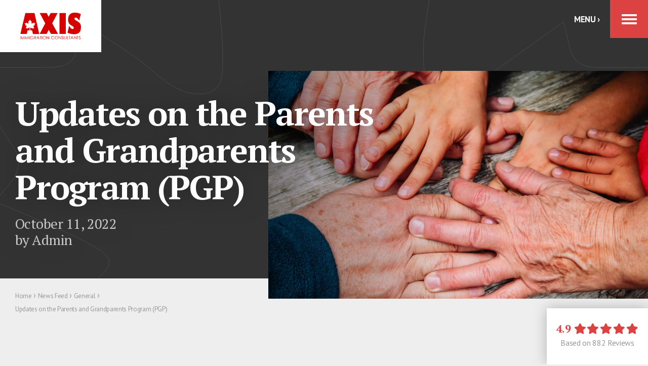

--- FILE ---
content_type: text/html; charset=UTF-8
request_url: https://www.axisimmigration.com/news-feed/general-1/updates-parents-grandparents-program-pgp-66/
body_size: 20023
content:
<!DOCTYPE html>
<html lang="en" class="no-touch">
<head>
<meta http-equiv="X-UA-Compatible" content="IE=edge" />
<meta http-equiv="Content-Type" content="text/html; charset=utf-8" />
<title>Updates on the Parents and Grandparents Program</title>

<meta name="description" content="General - Invitations are being sent for the Parents and Grandparents Program (PGP)" /><link rel="canonical" href="https://www.axisimmigration.com/news-feed/general-1/updates-parents-grandparents-program-pgp-66/" hreflang="en" />

<meta name="viewport" content="width=device-width, initial-scale=1.0">
<link rel="apple-touch-icon" href="/images/icon.png" />
<link rel="icon" type="image/x-icon" href="/favicon.ico" />

<meta property="og:title" content="Updates on the Parents and Grandparents Program" />
<meta property="og:type" content="website" />
<meta property="og:url" content="https://www.axisimmigration.com/news-feed/general-1/updates-parents-grandparents-program-pgp-66/" />
<meta property="og:image" content="https://www.axisimmigration.com/images/heroes/updates-parents-grandparents-program-pgp-2-221014050643.jpg" />
<meta property="og:image:type" content="image/jpeg" />
<meta property="og:image:width" content="1600" />
<meta property="og:image:height" content="1200" />
<meta property="og:site_name" content="Axis Immigration Consultants" />
<meta property="og:description" content="General - Invitations are being sent for the Parents and Grandparents Program (PGP)" />


<!-- inline critical styles -->
<style>
@charset "utf-8";.light{font-weight:300}.regular{font-weight:400}.medium{font-weight:500}.semibold{font-weight:600}.bold{font-weight:700}.extrabold{font-weight:800}.black{font-weight:900}.uppercase{text-transform:uppercase}.capitalize{text-transform:capitalize}.strikethrough{text-decoration:line-through}.underline{text-decoration:underline}.full{width:100%}.half{width:50%}.auto{width:auto}.auto-width{width:auto!important}.auto-height{height:auto!important}.checkbox,.radio,.sr-only{position:absolute;margin:0;padding:0;border:0;width:0.1px;height:0.1px;opacity:0;background:none;overflow:hidden}.f_right{float:right;display:block}.f_left{float:left;display:block}.clear{display:block;clear:both}.clearfix:after{content:"";display:table;clear:both}.right{text-align:right}.left{text-align:left}.center{text-align:center}.block{display:block!important}.inline-block{display:inline-block!important}.inline{display:inline!important}.relative{position:relative}.absolute{position:absolute}.hidden{display:none!important}.noborder{border:0!important}.nobg{background:none!important}.nomargin{margin:0!important}.nomargin-t,.nomargin-v{margin-top:0!important}.nomargin-h,.nomargin-r{margin-right:0!important}.nomargin-b,.nomargin-v{margin-bottom:0!important}.nomargin-h,.nomargin-l{margin-left:0!important}.nopadding{padding:0!important}.nopadding-t,.nopadding-v{padding-top:0!important}.nopadding-h,.nopadding-r{padding-right:0!important}.nopadding-b,.nopadding-v{padding-bottom:0!important}.nopadding-h,.nopadding-l{padding-left:0!important}.show-desktop,.show-notebook,.show-tablet-l,.show-tablet-p{display:none}.hide-desktop,.hide-notebook,.hide-tablet-l,.hide-tablet-p{display:block}@media (min-width:481px){.show-tablet-p{display:block}.hide-tablet-p{display:none}}@media (min-width:769px){.show-tablet-l{display:block}.hide-tablet-l{display:none}}@media (min-width:1025px){.show-notebook{display:block}.hide-notebook{display:none}}@media (min-width:1367px){.show-desktop{display:block}.hide-desktop{display:none}}@-webkit-keyframes fade-in{0%{opacity:0}to{opacity:1}}@keyframes fade-in{0%{opacity:0}to{opacity:1}}@-webkit-keyframes fade-out{0%{opacity:1}to{opacity:0}}@keyframes fade-out{0%{opacity:1}to{opacity:0}}@-webkit-keyframes fade-up{0%{opacity:0;-webkit-transform:translateY(50px);transform:translateY(50px)}to{opacity:1;-webkit-transform:translateY(0);transform:translateY(0)}}@keyframes fade-up{0%{opacity:0;-webkit-transform:translateY(50px);transform:translateY(50px)}to{opacity:1;-webkit-transform:translateY(0);transform:translateY(0)}}@-webkit-keyframes fade-down{0%{opacity:0;-webkit-transform:translateY(-50px);transform:translateY(-50px)}to{opacity:1;-webkit-transform:translateY(0);transform:translateY(0)}}@keyframes fade-down{0%{opacity:0;-webkit-transform:translateY(-50px);transform:translateY(-50px)}to{opacity:1;-webkit-transform:translateY(0);transform:translateY(0)}}@-webkit-keyframes fade-left{0%{opacity:0;-webkit-transform:translateX(-50px);transform:translateX(-50px)}to{opacity:1;-webkit-transform:translateX(0);transform:translateX(0)}}@keyframes fade-left{0%{opacity:0;-webkit-transform:translateX(-50px);transform:translateX(-50px)}to{opacity:1;-webkit-transform:translateX(0);transform:translateX(0)}}@-webkit-keyframes fade-right{0%{opacity:0;-webkit-transform:translateX(50px);transform:translateX(50px)}to{opacity:1;-webkit-transform:translateX(0);transform:translateX(0)}}@keyframes fade-right{0%{opacity:0;-webkit-transform:translateX(50px);transform:translateX(50px)}to{opacity:1;-webkit-transform:translateX(0);transform:translateX(0)}}@-webkit-keyframes fade-in-scale-down{0%{opacity:0;-webkit-transform:scale(1.2);transform:scale(1.2)}to{opacity:1;-webkit-transform:scale(1);transform:scale(1)}}@keyframes fade-in-scale-down{0%{opacity:0;-webkit-transform:scale(1.2);transform:scale(1.2)}to{opacity:1;-webkit-transform:scale(1);transform:scale(1)}}@-webkit-keyframes slide-left{0%{-webkit-transform:translateX(-50px);transform:translateX(-50px)}to{-webkit-transform:translateX(0);transform:translateX(0)}}@keyframes slide-left{0%{-webkit-transform:translateX(-50px);transform:translateX(-50px)}to{-webkit-transform:translateX(0);transform:translateX(0)}}@-webkit-keyframes slide-right{0%{-webkit-transform:translateX(50px);transform:translateX(50px)}to{-webkit-transform:translateX(0);transform:translateX(0)}}@keyframes slide-right{0%{-webkit-transform:translateX(50px);transform:translateX(50px)}to{-webkit-transform:translateX(0);transform:translateX(0)}}@-webkit-keyframes bounce{0%,20%,53%,80%,to{-webkit-animation-timing-function:cubic-bezier(0.215,0.61,0.355,1);animation-timing-function:cubic-bezier(0.215,0.61,0.355,1);-webkit-transform:translate3d(0,0,0);transform:translate3d(0,0,0)}40%,43%{-webkit-animation-timing-function:cubic-bezier(0.755,0.05,0.855,0.06);animation-timing-function:cubic-bezier(0.755,0.05,0.855,0.06);-webkit-transform:translate3d(0,-30px,0);transform:translate3d(0,-30px,0)}70%{-webkit-animation-timing-function:cubic-bezier(0.755,0.05,0.855,0.06);animation-timing-function:cubic-bezier(0.755,0.05,0.855,0.06);-webkit-transform:translate3d(0,-15px,0);transform:translate3d(0,-15px,0)}90%{-webkit-transform:translate3d(0,-4px,0);transform:translate3d(0,-4px,0)}}@keyframes bounce{0%,20%,53%,80%,to{-webkit-animation-timing-function:cubic-bezier(0.215,0.61,0.355,1);animation-timing-function:cubic-bezier(0.215,0.61,0.355,1);-webkit-transform:translate3d(0,0,0);transform:translate3d(0,0,0)}40%,43%{-webkit-animation-timing-function:cubic-bezier(0.755,0.05,0.855,0.06);animation-timing-function:cubic-bezier(0.755,0.05,0.855,0.06);-webkit-transform:translate3d(0,-30px,0);transform:translate3d(0,-30px,0)}70%{-webkit-animation-timing-function:cubic-bezier(0.755,0.05,0.855,0.06);animation-timing-function:cubic-bezier(0.755,0.05,0.855,0.06);-webkit-transform:translate3d(0,-15px,0);transform:translate3d(0,-15px,0)}90%{-webkit-transform:translate3d(0,-4px,0);transform:translate3d(0,-4px,0)}}@-webkit-keyframes rubber-band{0%{background-clip:padding-box;-webkit-transform:scale3d(1,1,1);transform:scale3d(1,1,1)}30%{-webkit-transform:scale3d(1.25,0.75,1);transform:scale3d(1.25,0.75,1)}40%{-webkit-transform:scale3d(0.75,1.25,1);transform:scale3d(0.75,1.25,1)}50%{-webkit-transform:scale3d(1.15,0.85,1);transform:scale3d(1.15,0.85,1)}65%{-webkit-transform:scale3d(0.95,1.05,1);transform:scale3d(0.95,1.05,1)}75%{-webkit-transform:scale3d(1.05,0.95,1);transform:scale3d(1.05,0.95,1)}to{-webkit-transform:scale3d(1,1,1);transform:scale3d(1,1,1)}}@keyframes rubber-band{0%{background-clip:padding-box;-webkit-transform:scale3d(1,1,1);transform:scale3d(1,1,1)}30%{-webkit-transform:scale3d(1.25,0.75,1);transform:scale3d(1.25,0.75,1)}40%{-webkit-transform:scale3d(0.75,1.25,1);transform:scale3d(0.75,1.25,1)}50%{-webkit-transform:scale3d(1.15,0.85,1);transform:scale3d(1.15,0.85,1)}65%{-webkit-transform:scale3d(0.95,1.05,1);transform:scale3d(0.95,1.05,1)}75%{-webkit-transform:scale3d(1.05,0.95,1);transform:scale3d(1.05,0.95,1)}to{-webkit-transform:scale3d(1,1,1);transform:scale3d(1,1,1)}}@-webkit-keyframes swing{20%{-webkit-transform:rotate3d(0,0,1,15deg);transform:rotate3d(0,0,1,15deg)}40%{-webkit-transform:rotate3d(0,0,1,-10deg);transform:rotate3d(0,0,1,-10deg)}60%{-webkit-transform:rotate3d(0,0,1,5deg);transform:rotate3d(0,0,1,5deg)}80%{-webkit-transform:rotate3d(0,0,1,-5deg);transform:rotate3d(0,0,1,-5deg)}to{-webkit-transform:rotate3d(0,0,1,0deg);transform:rotate3d(0,0,1,0deg)}}@keyframes swing{20%{-webkit-transform:rotate3d(0,0,1,15deg);transform:rotate3d(0,0,1,15deg)}40%{-webkit-transform:rotate3d(0,0,1,-10deg);transform:rotate3d(0,0,1,-10deg)}60%{-webkit-transform:rotate3d(0,0,1,5deg);transform:rotate3d(0,0,1,5deg)}80%{-webkit-transform:rotate3d(0,0,1,-5deg);transform:rotate3d(0,0,1,-5deg)}to{-webkit-transform:rotate3d(0,0,1,0deg);transform:rotate3d(0,0,1,0deg)}}@-webkit-keyframes tada{0%{-webkit-transform:scale3d(1,1,1);transform:scale3d(1,1,1)}10%,20%{-webkit-transform:scale3d(0.9,0.9,0.9) rotate3d(0,0,1,-3deg);transform:scale3d(0.9,0.9,0.9) rotate3d(0,0,1,-3deg)}30%,50%,70%,90%{-webkit-transform:scale3d(1.1,1.1,1.1) rotate3d(0,0,1,3deg);transform:scale3d(1.1,1.1,1.1) rotate3d(0,0,1,3deg)}40%,60%,80%{-webkit-transform:scale3d(1.1,1.1,1.1) rotate3d(0,0,1,-3deg);transform:scale3d(1.1,1.1,1.1) rotate3d(0,0,1,-3deg)}to{-webkit-transform:scale3d(1,1,1);transform:scale3d(1,1,1)}}@keyframes tada{0%{-webkit-transform:scale3d(1,1,1);transform:scale3d(1,1,1)}10%,20%{-webkit-transform:scale3d(0.9,0.9,0.9) rotate3d(0,0,1,-3deg);transform:scale3d(0.9,0.9,0.9) rotate3d(0,0,1,-3deg)}30%,50%,70%,90%{-webkit-transform:scale3d(1.1,1.1,1.1) rotate3d(0,0,1,3deg);transform:scale3d(1.1,1.1,1.1) rotate3d(0,0,1,3deg)}40%,60%,80%{-webkit-transform:scale3d(1.1,1.1,1.1) rotate3d(0,0,1,-3deg);transform:scale3d(1.1,1.1,1.1) rotate3d(0,0,1,-3deg)}to{-webkit-transform:scale3d(1,1,1);transform:scale3d(1,1,1)}}#call-now{-webkit-animation:swing 0.6s ease-out 0.8s;animation:swing 0.6s ease-out 0.8s;-webkit-animation-fill-mode:forwards;animation-fill-mode:forwards;-webkit-animation-iteration-count:infinite;animation-iteration-count:infinite}.leadin-popup.open.type-bar.position-bottom,.leadin-popup.open.type-corner{-webkit-animation:fade-up 0.4s ease-out 0s;animation:fade-up 0.4s ease-out 0s;-webkit-animation-fill-mode:forwards;animation-fill-mode:forwards}.leadin-popup.open .button.bounce{-webkit-animation:bounce 0.8s ease-out 0.8s;animation:bounce 0.8s ease-out 0.8s;-webkit-animation-fill-mode:forwards;animation-fill-mode:forwards}.leadin-popup.open .button.rubber-band{-webkit-animation:rubber-band 1s ease-out 0.8s;animation:rubber-band 1s ease-out 0.8s;-webkit-animation-fill-mode:forwards;animation-fill-mode:forwards}.leadin-popup.open .button.swing{-webkit-animation:swing 0.6s ease-out 0.8s;animation:swing 0.6s ease-out 0.8s;-webkit-animation-fill-mode:forwards;animation-fill-mode:forwards}.leadin-popup.open .button.tada{-webkit-animation:tada 1s ease-out 0.8s;animation:tada 1s ease-out 0.8s;-webkit-animation-fill-mode:forwards;animation-fill-mode:forwards}@-webkit-keyframes rotate-y-180{0%{-webkit-transform:rotateY(-180deg);transform:rotateY(-180deg)}to{-webkit-transform:rotateY(0deg);transform:rotateY(0deg)}}@keyframes rotate-y-180{0%{-webkit-transform:rotateY(-180deg);transform:rotateY(-180deg)}to{-webkit-transform:rotateY(0deg);transform:rotateY(0deg)}}*{margin:0;-webkit-box-sizing:border-box;box-sizing:border-box}body,html{width:100%;height:100%}article,aside,details,figcaption,figure,footer,header,hgroup,main,menu,nav,section{display:block}button,input,select,textarea{color:inherit;outline:none;-webkit-appearance:none;-moz-appearance:none;appearance:none}button,input,select,td,textarea,th{font-size:inherit;font-family:inherit;line-height:normal;letter-spacing:inherit}button{background:none;border:0;padding:0;cursor:pointer;-webkit-transition:background-color 0.3s ease 0s,color 0.3s ease 0s,opacity 0.3s ease 0s;transition:background-color 0.3s ease 0s,color 0.3s ease 0s,opacity 0.3s ease 0s}select{background:none}body,button,input,select,td,textarea,th{-webkit-font-smoothing:antialiased;-moz-osx-font-smoothing:grayscale}ol,p,ul{padding:0 0 20px;margin:0}ol,ul{margin:0 0 0 40px}a{text-decoration:none;cursor:pointer;-webkit-transition:background-color 0.3s ease 0s,color 0.3s ease 0s,opacity 0.3s ease 0s;transition:background-color 0.3s ease 0s,color 0.3s ease 0s,opacity 0.3s ease 0s}h1,h2,h3,h4,h5,h6{padding:0}h1{margin:0}h2{margin:0 0 30px}h3{margin:0 0 25px}h4{margin:0 0 20px}h5{margin:0 0 15px}h6{margin:0 0 10px}blockquote+h2,ol+h2,p+h2,table+h2,ul+h2{margin-top:20px}blockquote+h3,ol+h3,p+h3,table+h3,ul+h3{margin-top:15px}blockquote+h4,ol+h4,p+h4,table+h4,ul+h4{margin-top:10px}blockquote+h5,ol+h5,p+h5,table+h5,ul+h5{margin-top:5px}small{display:inline-block}blockquote p{padding:0}a.embed-media,img{display:inline-block;border:0;max-width:100%}iframe{max-width:100%}hr{height:0;margin:0 0 20px 0;padding:0;border:1px solid;border-width:1px 0 0}table{border-collapse:collapse;margin:10px 0 30px}table td,table th{text-align:inherit}table tr{border-color:inherit}table.responsive label{display:none;margin:0}table.column{width:calc(100% + 20px)!important;margin:0;padding:0;table-layout:fixed}table.column,table.column td,table.column th{background-color:transparent!important;height:auto!important}table.column,table.column:not(.mce-item-table) td,table.column:not(.mce-item-table) th{border:none!important}table.column td{padding:0;vertical-align:top}@media (min-width:769px){table.column:not(.mce-item-table){margin:0 -10px}table.column td{padding:0 10px}}@media (max-width:768px){table.column ol:only-child,table.column ul:only-child{padding-bottom:0px}table.column td:last-child ol:only-child,table.column td:last-child ul:only-child{padding-bottom:20px}table{width:100%!important;border:1px solid}table.responsive th,table.responsive tr.header-row{display:none}table.responsive td{display:block;width:auto!important;text-align:left}table.responsive label{display:inline-block;font-weight:bold}}.input,.select,.textarea{max-width:100%}.select{padding-right:20px;background-image:url('data:image/svg+xml;charset=UTF-8,%3Csvg%20xmlns%3D%22http%3A//www.w3.org/2000/svg%22%20viewBox%3D%220%200%2012%207%22%20fill%3D%22%23aaa%22%3E%3Cpath%20d%3D%22M5.5%206.8A.6.6%200%20006%207a.6.6%200%2000.5-.2l5.3-5.1a.6.6%200%2000.2-.5.6.6%200%2000-.2-.4l-.6-.6a.7.7%200%2000-.5-.2.6.6%200%2000-.4.2L6%204.2%201.7.3a.6.6%200%2000-.4-.2.7.7%200%2000-.5.2L.2.8a.6.6%200%2000-.2.4.6.6%200%2000.2.5z%22/%3E%3C/svg%3E');background-size:12px 7px;background-position:calc(100% - 8px) 50%;background-repeat:no-repeat}.textarea{resize:none;overflow:auto}.checkbox+label,.radio+label{--box-size:1.15em;width:-webkit-fit-content;width:-moz-fit-content;width:fit-content;cursor:pointer;display:-webkit-inline-box;display:-ms-inline-flexbox;display:inline-flex;-webkit-box-orient:horizontal;-webkit-box-direction:normal;-ms-flex-flow:row nowrap;flex-flow:row nowrap;-webkit-box-pack:start;-ms-flex-pack:start;justify-content:flex-start;-webkit-box-align:start;-ms-flex-align:start;align-items:flex-start}.checkbox+label:after,.checkbox+label:before,.radio+label:after,.radio+label:before{width:var(--box-size);height:var(--box-size);line-height:var(--box-size);text-align:center;-webkit-box-ordinal-group:0;-ms-flex-order:-1;order:-1;content:'';-webkit-box-flex:0 0 auto;-ms-flex:0 0 auto;flex:0 0 auto}.checkbox+label:after,.radio+label:after{margin:0 0.4em 0 calc(-1 * var(--box-size))}.checkbox+label:before,.radio+label:before{-webkit-box-shadow:0px 0px 0px var(--border-width,1px) var(--border-color,currentColor) inset;box-shadow:0px 0px 0px var(--border-width,1px) var(--border-color,currentColor) inset;-webkit-transition:box-shadow 0.3s ease 0s;-webkit-transition:-webkit-box-shadow 0.3s ease 0s;transition:-webkit-box-shadow 0.3s ease 0s;transition:box-shadow 0.3s ease 0s;transition:box-shadow 0.3s ease 0s,-webkit-box-shadow 0.3s ease 0s}.checkbox+label:after,.radio+label:after{opacity:0;-webkit-transition:transform 0.3s ease 0s,opacity 0.3s ease 0s;-webkit-transition:opacity 0.3s ease 0s,-webkit-transform 0.3s ease 0s;transition:opacity 0.3s ease 0s,-webkit-transform 0.3s ease 0s;transition:transform 0.3s ease 0s,opacity 0.3s ease 0s;transition:transform 0.3s ease 0s,opacity 0.3s ease 0s,-webkit-transform 0.3s ease 0s}.checkbox:focus+label:before,.radio:focus+label:before{--border-width:2px}.checkbox:disabled+label,.radio:disabled+label{text-decoration:line-through;cursor:not-allowed}.radio+label:after,.radio+label:before{border-radius:50%}.radio+label:after{background-color:currentColor;transform:scale(0);-webkit-transform:scale(0) rotate(0.02deg);-moz-transform:scale(0) rotate(0.02deg)}.radio:checked+label:after{opacity:1;transform:scale(0.5);-webkit-transform:scale(0.5) rotate(0.02deg);-moz-transform:scale(0.5) rotate(0.02deg)}.checkbox+label:after{transform:scale(0.5);-webkit-transform:scale(0.5) rotate(0.02deg);-moz-transform:scale(0.5) rotate(0.02deg);font-family:"Font Awesome 5 Free";font-weight:900;content:"\f00c"}.checkbox:checked+label:after{opacity:1;transform:scale(0.8);-webkit-transform:scale(0.8) rotate(0.02deg);-moz-transform:scale(0.8) rotate(0.02deg)}.recaptcha-modal{overflow:hidden}.recaptcha-wrapper{display:block}.g-recaptcha{-webkit-transform-origin:0 0;transform-origin:0 0;transform:scale(0.9);-webkit-transform:scale(0.9) rotate(0.02deg);-moz-transform:scale(0.9) rotate(0.02deg)}.g-recaptcha div{margin:0 auto}.ui-widget-overlay{position:fixed;top:0;left:0;width:100%;height:100%;background-color:rgba(0,0,0,0.5);z-index:9999}.hidden-modal:not(.ui-dialog-content),.recaptcha-modal:not(.ui-dialog-content){display:none}.ui-dialog{position:absolute;top:0;left:0;max-width:calc(100% - 40px);max-height:calc(100vh - 40px);outline:none;overflow:hidden auto;z-index:9999}.ui-dialog button:not(.button){background:none;border:0;padding:0;margin:0;cursor:pointer;-webkit-transition:color 0.3s ease 0s;transition:color 0.3s ease 0s}.ui-dialog .ui-dialog-titlebar{display:-ms-flexbox;display:-webkit-box;display:flex;-webkit-box-orient:horizontal;-webkit-box-direction:normal;-ms-flex-flow:row nowrap;flex-flow:row nowrap;-webkit-box-pack:justify;-ms-flex-pack:justify;justify-content:space-between;-webkit-box-align:center;-ms-flex-align:center;align-items:center}.ui-dialog .ui-dialog-titlebar .ui-dialog-title{-webkit-box-flex:1 1 auto;-ms-flex:1 1 auto;flex:1 1 auto}.ui-dialog .ui-dialog-titlebar .ui-dialog-titlebar-close{outline:none;margin-left:5px;-webkit-box-flex:0 0 auto;-ms-flex:0 0 auto;flex:0 0 auto}.ui-dialog .ui-dialog-titlebar .ui-dialog-titlebar-close:before{width:1em;height:1em;line-height:1em;text-align:center;font-family:"Font Awesome 5 Free";font-weight:900;content:"\f00d"}.ui-dialog .ui-dialog-content{overflow:hidden auto}.ui-dialog .ui-dialog-buttonset{display:-ms-flexbox;display:-webkit-box;display:flex;-webkit-box-orient:horizontal;-webkit-box-direction:normal;-ms-flex-flow:row nowrap;flex-flow:row nowrap;-webkit-box-pack:end;-ms-flex-pack:end;justify-content:flex-end;-webkit-box-align:center;-ms-flex-align:center;align-items:center}a.embed-media{position:relative;display:inline-block;max-width:100%}a.embed-media img{display:block}a.embed-media .play{position:absolute;top:0;right:0;left:0;width:100%;height:100%;font-size:36px;font-weight:normal;font-style:normal;text-align:center;line-height:1;z-index:1;color:#fff;background-color:rgba(0,0,0,0);-webkit-transition:background-color 0.3s ease 0s;transition:background-color 0.3s ease 0s;display:-ms-flexbox;display:-webkit-box;display:flex;-webkit-box-orient:horizontal;-webkit-box-direction:normal;-ms-flex-flow:row nowrap;flex-flow:row nowrap;-webkit-box-pack:center;-ms-flex-pack:center;justify-content:center;-webkit-box-align:center;-ms-flex-align:center;align-items:center}.lg-outer img{-o-object-fit:cover;object-fit:cover}#page-wrapper{position:relative;width:100%}#seo-wrapper{position:relative}#sitemap .menu-header{display:none}:root{--cont-padding:clamp(20px,calc(20px + 10 * (100vw - 480px) / 544),30px);--cont-width-xl:1860px;--cont-width-lg:1560px;--cont-width-lg-alt:1380px;--cont-width-md:1240px;--cont-width:930px;--cont-margin-xl:max(0px,(100% - var(--cont-width-xl) - var(--cont-padding) * 2)/2);--cont-margin-lg:max(0px,(100% - var(--cont-width-lg) - var(--cont-padding) * 2)/2);--cont-margin-lg-alt:max(0px,(100% - var(--cont-width-lg-alt) - var(--cont-padding) * 2)/2);--cont-margin-md:max(0px,(100% - var(--cont-width-md) - var(--cont-padding) * 2)/2);--cont-margin:max(0px,(100% - var(--cont-width) - var(--cont-padding) * 2)/2)}.font-footnote,body,h5,h6,small{letter-spacing:-0.02em}.font-footnote,blockquote,body,small{line-height:1.7}body{background:#EEEEEE;font-family:'PT Sans',Helvetica,sans-serif;color:#3B3B3B}.font-footnote{font-size:10px}.font-caption,small{font-size:13px}.font-paragraph,body{font-size:clamp(15px,calc(15px + 2 * (100vw - 480px) / 886),17px)}.font-h6,h6{font-size:clamp(18px,calc(18px + 5 * (100vw - 480px) / 886),23px)}.font-h5,h5{font-size:clamp(21px,calc(21px + 7 * (100vw - 480px) / 886),28px)}.font-h4,h4{font-size:clamp(24px,calc(24px + 10 * (100vw - 480px) / 886),34px)}.font-h3,h3{font-size:clamp(28px,calc(28px + 20 * (100vw - 480px) / 886),48px)}.font-h2,h2{font-size:clamp(32px,calc(32px + 28 * (100vw - 480px) / 886),60px)}.font-h1,h1{font-size:clamp(38px,calc(38px + 32 * (100vw - 480px) / 886),70px)}.fancy-text{color:#262626}h1,h2,h3,h4,h5,h6{font-family:'PT Serif',Georgia,serif;font-weight:700;word-break:break-word}h1,h2,h3,h4{letter-spacing:-0.03em}h1,h2{line-height:1.1}h4,h5,h6{line-height:1.4}h1{color:#FFFFFF}h1 .fancy-text{color:#DD4242}h2{color:#DD4242}h3{color:#58191A;line-height:1.2}h4{color:#DD4242}h5{color:#262626}h6{color:#666666}p{margin-bottom:20px;padding-bottom:0}p+h1,p+h2,p+h3,p+h4,p+h5,p+h6{margin-top:0}p:last-child{margin-bottom:0}small{color:#999999}a{color:#DD4242;text-decoration:underline;word-break:break-word;-webkit-transition:color 0.3s ease 0s,opacity 0.3s ease 0s,background-color 0.3s ease 0s,text-decoration 0.3s ease 0s;-webkit-transition:color 0.3s ease 0s,opacity 0.3s ease 0s,background-color 0.3s ease 0s,-webkit-text-decoration 0.3s ease 0s;transition:color 0.3s ease 0s,opacity 0.3s ease 0s,background-color 0.3s ease 0s,-webkit-text-decoration 0.3s ease 0s;transition:color 0.3s ease 0s,opacity 0.3s ease 0s,background-color 0.3s ease 0s,text-decoration 0.3s ease 0s;transition:color 0.3s ease 0s,opacity 0.3s ease 0s,background-color 0.3s ease 0s,text-decoration 0.3s ease 0s,-webkit-text-decoration 0.3s ease 0s}a:active,a:hover{color:#D60000;text-decoration:none}blockquote{position:relative;margin:40px 0 20px;padding:0 0 20px 55px;font-size:clamp(18px,calc(18px + 5 * (100vw - 480px) / 886),23px);font-weight:700}blockquote:before{top:-15px;opacity:0.1;font-size:clamp(80px,calc(80px + 60 * (100vw - 480px) / 886),140px);content:open-quote;position:absolute;top:-10px;left:0;display:block;font-family:'PT Serif',Georgia,serif;color:#DD4242;padding-right:10px;line-height:0.75;opacity:0.15;z-index:-1;font-size:clamp(130px,calc(130px + 20 * (100vw - 480px) / 886),150px)}.gradient-text{color:#A30101;background-color:#58191A;background-image:-webkit-gradient(linear,left top,right top,from(#A30101),color-stop(50%,#58191A),to(#A30101));background-image:linear-gradient(to right,#A30101 0%,#58191A 50%,#A30101 100%);background-clip:text;background-size:200% auto;-webkit-background-clip:text;text-fill-color:transparent;-webkit-text-fill-color:transparent}h2.gradient-text,h3.gradient-text{padding-bottom:10px}h2.gradient-text{margin-bottom:20px}h3.gradient-text{margin-bottom:15px}h4.gradient-text{margin-bottom:10px;padding-bottom:5px}@media (min-width:769px){.font-footnote,body,small{line-height:1.6}.font-footnote{font-size:11px}h4,h5{line-height:1.1}blockquote,h6{line-height:1.2}}:target{scroll-margin-top:100px}hr{border-color:#CCCCCC}a.light-image{margin:5px}a.light-image,a.light-image img{display:inline-block;vertical-align:top}table{margin:40px 0}table:first-child{margin-top:0}table:last-child{margin-bottom:0}table td,table th{line-height:inherit}table:not(.column)[style*=border-color] td,table:not(.column)[style*=border-color] th,table:not(.column)[style*=border-color] tr:last-child td,table:not(.column)[style*=border-color] tr:last-child th{border-color:inherit!important}table:not(.column)[cellspacing]{border-collapse:separate}table:not(.column):not([cellpadding]) td,table:not(.column):not([cellpadding]) th{padding:15px 20px}table:not(.column):not([border]){border:none}table:not(.column):not([border]) td{border-bottom:1px solid #EEEEEE}table:not(.column) label,table:not(.column) th{font-weight:700}table:not(.column) th{background-color:#DD4242;font-family:'PT Serif',Georgia,serif;color:#FFFFFF;text-align:center;vertical-align:middle}table:not(.column) td{background-color:#FFFFFF;vertical-align:top}table.column{width:100%!important}table.column td,table.column th{padding:10px 0}@media (min-width:769px){table.column{width:calc(100% + 20px)!important}table.column td,table.column th{padding:10px}}.button,a.button{position:relative;display:inline-block;width:auto;padding:18px;border:none;background-color:transparent;font-size:clamp(14px,calc(14px + 4 * (100vw - 480px) / 886),18px);font-weight:700;color:#081322;line-height:1.1;text-align:center;text-decoration:none;text-transform:uppercase;letter-spacing:-0.02em;vertical-align:top;cursor:pointer;z-index:10;overflow:hidden;-webkit-transition:color 0.3s ease 0.15s;transition:color 0.3s ease 0.15s}.button:after,a.button:after{content:'';position:absolute;top:100%;left:0;width:100%;height:100%;-webkit-transform:translateY(-3px);transform:translateY(-3px);background-color:#DD4242;z-index:-10;-webkit-transition:all 0.3s ease 0s;transition:all 0.3s ease 0s}.button:hover,a.button:hover{color:#FFFFFF}.button:hover:after,a.button:hover:after{-webkit-transform:translateY(-100%);transform:translateY(-100%)}.button.icon,a.button.icon{width:40px;height:40px;padding:0;font-size:16px;line-height:40px;background-color:#DD4242;color:#FFFFFF;text-align:center;-webkit-transition:all 0.3s ease 0s;transition:all 0.3s ease 0s}.button.icon .fa,.button.icon .fab,.button.icon .far,.button.icon .fas,a.button.icon .fa,a.button.icon .fab,a.button.icon .far,a.button.icon .fas{margin:0}.button.icon:after,a.button.icon:after{display:inline-block;vertical-align:middle;width:0%;height:100%}.button.icon.arrow svg,a.button.icon.arrow svg{width:20px;stroke:#FFFFFF;vertical-align:middle}.button.icon:hover,a.button.icon:hover{background-color:#A30101}.button.simple,a.button.simple{background:none;border:1px solid rgba(88,25,26,0.25);border-radius:4px;padding:15px 20px;font-size:clamp(12px,calc(12px + 1 * (100vw - 480px) / 886),13px);color:#58191A;-webkit-transition:all 0.3s ease 0s;transition:all 0.3s ease 0s}.button.simple:after,a.button.simple:after{content:none}.button.simple:hover,a.button.simple:hover{border-color:#DD4242;background-color:#DD4242;color:#FFFFFF}.button.font-white:not(:hover),.button.theme-white:not(:hover),a.button.font-white:not(:hover),a.button.theme-white:not(:hover){color:#FFFFFF}.button.theme-white:not(:hover):after,a.button.theme-white:not(:hover):after{background-color:#FFFFFF}.button.theme-white:not(:hover):hover,a.button.theme-white:not(:hover):hover{color:#DD4242}.button.theme-white:not(:hover).simple,a.button.theme-white:not(:hover).simple{border-color:rgba(255,255,255,0.25)}.button .fa,.button .fab,.button .far,.button .fas,.button span.mailto:before,.button span.phone:before,a.button .fa,a.button .fab,a.button .far,a.button .fas,a.button span.mailto:before,a.button span.phone:before{line-height:1;margin-right:10px}.button span.phone:before,a.button span.phone:before{font-family:"Font Awesome 5 Free";font-weight:900;content:"\f3cd"}.button span.mailto:before,a.button span.mailto:before{font-family:"Font Awesome 5 Free";font-weight:900;content:"\f0e0"}p .button{margin:5px 20px 5px 0}a.embed-media .play{line-height:1}a.embed-media .play:before{position:relative;font-family:"Font Awesome 5 Brands";font-weight:900;content:"\f167";font-size:clamp(30px,calc(30px + 40 * (100vw - 480px) / 544),70px);color:#DD4242;-webkit-transition:color 0.3s ease 0s;transition:color 0.3s ease 0s;z-index:1}a.embed-media .play:after{content:'';position:absolute;top:50%;left:50%;margin-left:2px;border-style:solid;border-top-color:transparent;border-right-width:0;border-bottom-color:transparent;border-left-color:#FFFFFF;border-top-width:clamp(5px,calc(5px + 6.5 * (100vw - 480px) / 544),11.5px);border-bottom-width:clamp(5px,calc(5px + 6.5 * (100vw - 480px) / 544),11.5px);border-left-width:clamp(10px,calc(10px + 10 * (100vw - 480px) / 544),20px);-webkit-transform:translate(-50%,-50%);transform:translate(-50%,-50%);z-index:10}a.embed-media:active .play:before,a.embed-media:hover .play:before{color:#D60000}iframe.embed-media{display:inline-block;background-color:#262626;vertical-align:top}body.email-template{background:#EEEEEE;max-width:none}body.email-template h1{font-size:45px}body.email-template h2{font-size:37px}body.email-template h3{font-size:31px}body.email-template h4{font-size:26px}body.email-template h5{font-size:22px}body.email-template h6{font-size:18px}body.email-template p{font-size:15px}body.email-template #email-wrapper{margin:20px auto}body.email-template #email-wrapper #email-header{border-bottom:1px solid #CCCCCC;background:#333333;padding:0 20px 20px}body.email-template #email-wrapper #email-header img{display:block;padding:20px;background:#FFFFFF}body.email-template #email-wrapper #email-content{padding:20px;background:#FFFFFF}body.email-template #email-wrapper #email-footer{border-top:1px solid #CCCCCC;padding:20px;background:#FFFFFF;text-align:center}@-webkit-keyframes reveal-top{0%{-webkit-transform:translateY(100%);transform:translateY(100%);opacity:0}to{-webkit-transform:translateY(0);transform:translateY(0);opacity:1}}@keyframes reveal-top{0%{-webkit-transform:translateY(100%);transform:translateY(100%);opacity:0}to{-webkit-transform:translateY(0);transform:translateY(0);opacity:1}}@-webkit-keyframes reveal-top-20{0%{-webkit-transform:translateY(20%);transform:translateY(20%);opacity:0}to{-webkit-transform:translateY(0);transform:translateY(0);opacity:1}}@keyframes reveal-top-20{0%{-webkit-transform:translateY(20%);transform:translateY(20%);opacity:0}to{-webkit-transform:translateY(0);transform:translateY(0);opacity:1}}@-webkit-keyframes reveal-ltr{0%{-webkit-transform:translate3D(-100%,0,0);transform:translate3D(-100%,0,0);opacity:0}to{-webkit-transform:translate3D(0,0,0);transform:translate3D(0,0,0);opacity:1}}@keyframes reveal-ltr{0%{-webkit-transform:translate3D(-100%,0,0);transform:translate3D(-100%,0,0);opacity:0}to{-webkit-transform:translate3D(0,0,0);transform:translate3D(0,0,0);opacity:1}}@-webkit-keyframes reveal-rtl{0%{-webkit-transform:translate3D(100%,0,0);transform:translate3D(100%,0,0);opacity:0}to{-webkit-transform:translate3D(0,0,0);transform:translate3D(0,0,0);opacity:1}}@keyframes reveal-rtl{0%{-webkit-transform:translate3D(100%,0,0);transform:translate3D(100%,0,0);opacity:0}to{-webkit-transform:translate3D(0,0,0);transform:translate3D(0,0,0);opacity:1}}@-webkit-keyframes reveal-scale-up-x-center{0%{-webkit-transform:scaleX(0);transform:scaleX(0);-webkit-transform-origin:50% 50%;transform-origin:50% 50%;opacity:0}to{-webkit-transform:scaleX(1);transform:scaleX(1);-webkit-transform-origin:50% 50%;transform-origin:50% 50%;opacity:1}}@keyframes reveal-scale-up-x-center{0%{-webkit-transform:scaleX(0);transform:scaleX(0);-webkit-transform-origin:50% 50%;transform-origin:50% 50%;opacity:0}to{-webkit-transform:scaleX(1);transform:scaleX(1);-webkit-transform-origin:50% 50%;transform-origin:50% 50%;opacity:1}}@-webkit-keyframes reveal-scale-up-x-ltr{0%{-webkit-transform:scaleX(0);transform:scaleX(0);-webkit-transform-origin:0% 0%;transform-origin:0% 0%;opacity:0}to{-webkit-transform:scaleX(1);transform:scaleX(1);-webkit-transform-origin:0% 0%;transform-origin:0% 0%;opacity:1}}@keyframes reveal-scale-up-x-ltr{0%{-webkit-transform:scaleX(0);transform:scaleX(0);-webkit-transform-origin:0% 0%;transform-origin:0% 0%;opacity:0}to{-webkit-transform:scaleX(1);transform:scaleX(1);-webkit-transform-origin:0% 0%;transform-origin:0% 0%;opacity:1}}@-webkit-keyframes slide-out-ltr-20{0%{-webkit-transform:translateX(-20px);transform:translateX(-20px);opacity:0}to{-webkit-transform:translateX(0);transform:translateX(0);opacity:1}}@keyframes slide-out-ltr-20{0%{-webkit-transform:translateX(-20px);transform:translateX(-20px);opacity:0}to{-webkit-transform:translateX(0);transform:translateX(0);opacity:1}}@-webkit-keyframes slide-out-ltr-20-faded{0%{-webkit-transform:translateX(-20px);transform:translateX(-20px);opacity:0}to{-webkit-transform:translateX(0);transform:translateX(0);opacity:0.33}}@keyframes slide-out-ltr-20-faded{0%{-webkit-transform:translateX(-20px);transform:translateX(-20px);opacity:0}to{-webkit-transform:translateX(0);transform:translateX(0);opacity:0.33}}@-webkit-keyframes slide-out-ltr{0%{-webkit-transform:translate3D(0,0,0);transform:translate3D(0,0,0)}to{-webkit-transform:translate3D(100%,0,0);transform:translate3D(100%,0,0)}}@keyframes slide-out-ltr{0%{-webkit-transform:translate3D(0,0,0);transform:translate3D(0,0,0)}to{-webkit-transform:translate3D(100%,0,0);transform:translate3D(100%,0,0)}}@-webkit-keyframes slide-out-rtl{0%{-webkit-transform:translate3D(0,0,0);transform:translate3D(0,0,0)}to{-webkit-transform:translate3D(-100%,0,0);transform:translate3D(-100%,0,0)}}@keyframes slide-out-rtl{0%{-webkit-transform:translate3D(0,0,0);transform:translate3D(0,0,0)}to{-webkit-transform:translate3D(-100%,0,0);transform:translate3D(-100%,0,0)}}@-webkit-keyframes slide-out-top{0%{-webkit-transform:translateY(0);transform:translateY(0)}to{-webkit-transform:translateY(-100%);transform:translateY(-100%)}}@keyframes slide-out-top{0%{-webkit-transform:translateY(0);transform:translateY(0)}to{-webkit-transform:translateY(-100%);transform:translateY(-100%)}}@-webkit-keyframes slide-out-bottom{0%{-webkit-transform:translateY(0);transform:translateY(0)}to{-webkit-transform:translateY(100%);transform:translateY(100%)}}@keyframes slide-out-bottom{0%{-webkit-transform:translateY(0);transform:translateY(0)}to{-webkit-transform:translateY(100%);transform:translateY(100%)}}@-webkit-keyframes scale-in-down{0%{-webkit-transform:scale(1.3);transform:scale(1.3)}to{-webkit-transform:scale(1);transform:scale(1)}}@keyframes scale-in-down{0%{-webkit-transform:scale(1.3);transform:scale(1.3)}to{-webkit-transform:scale(1);transform:scale(1)}}@-webkit-keyframes scale-button-line{0%{-webkit-transform:translateY(-3px) scaleX(0);transform:translateY(-3px) scaleX(0);-webkit-transform-origin:50% 50%;transform-origin:50% 50%}to{-webkit-transform:translateY(-3px) scaleX(1);transform:translateY(-3px) scaleX(1)}}@keyframes scale-button-line{0%{-webkit-transform:translateY(-3px) scaleX(0);transform:translateY(-3px) scaleX(0);-webkit-transform-origin:50% 50%;transform-origin:50% 50%}to{-webkit-transform:translateY(-3px) scaleX(1);transform:translateY(-3px) scaleX(1)}}@-webkit-keyframes shadow{0%{-webkit-box-shadow:none;box-shadow:none}to{-webkit-box-shadow:0px 0px 50px rgba(0,0,0,0.1);box-shadow:0px 0px 50px rgba(0,0,0,0.1)}}@keyframes shadow{0%{-webkit-box-shadow:none;box-shadow:none}to{-webkit-box-shadow:0px 0px 50px rgba(0,0,0,0.1);box-shadow:0px 0px 50px rgba(0,0,0,0.1)}}@-webkit-keyframes draw{0%{stroke-dasharray:var(--draw-length);stroke-dashoffset:var(--draw-length)}to{stroke-dasharray:var(--draw-length);stroke-dashoffset:var(--draw-offset,0)}}@keyframes draw{0%{stroke-dasharray:var(--draw-length);stroke-dashoffset:var(--draw-length)}to{stroke-dasharray:var(--draw-length);stroke-dashoffset:var(--draw-offset,0)}}@-webkit-keyframes call-now-bg{0%{-webkit-transform:scale(1);transform:scale(1);opacity:1}75%,to{-webkit-transform:scale(1.8);transform:scale(1.8);opacity:0}}@keyframes call-now-bg{0%{-webkit-transform:scale(1);transform:scale(1);opacity:1}75%,to{-webkit-transform:scale(1.8);transform:scale(1.8);opacity:0}}@-webkit-keyframes call-now-icon{10%{-webkit-transform:rotate3d(0,0,1,10deg);transform:rotate3d(0,0,1,10deg)}20%{-webkit-transform:rotate3d(0,0,1,-5deg);transform:rotate3d(0,0,1,-5deg)}30%{-webkit-transform:rotate3d(0,0,1,5deg);transform:rotate3d(0,0,1,5deg)}40%{-webkit-transform:rotate3d(0,0,1,-5deg);transform:rotate3d(0,0,1,-5deg)}50%,to{-webkit-transform:rotate3d(0,0,1,0deg);transform:rotate3d(0,0,1,0deg)}}@keyframes call-now-icon{10%{-webkit-transform:rotate3d(0,0,1,10deg);transform:rotate3d(0,0,1,10deg)}20%{-webkit-transform:rotate3d(0,0,1,-5deg);transform:rotate3d(0,0,1,-5deg)}30%{-webkit-transform:rotate3d(0,0,1,5deg);transform:rotate3d(0,0,1,5deg)}40%{-webkit-transform:rotate3d(0,0,1,-5deg);transform:rotate3d(0,0,1,-5deg)}50%,to{-webkit-transform:rotate3d(0,0,1,0deg);transform:rotate3d(0,0,1,0deg)}}#call-now:after{-webkit-animation:call-now-bg 2s ease-out 0s;animation:call-now-bg 2s ease-out 0s;-webkit-animation-fill-mode:forwards;animation-fill-mode:forwards;-webkit-animation-iteration-count:infinite;animation-iteration-count:infinite}#call-now .fas{-webkit-animation:call-now-icon 1s ease 0s;animation:call-now-icon 1s ease 0s;-webkit-animation-fill-mode:forwards;animation-fill-mode:forwards;-webkit-animation-iteration-count:infinite;animation-iteration-count:infinite}@media (min-width:1025px){html.no-touch{}html.no-touch #page-hero #page-hero-image #slideshow .slide .slide-title,html.no-touch #page-hero .page-buttons,html.no-touch #page-hero .page-title,html.no-touch #page-hero .page-title .fancy-text,html.no-touch #slideshow .slide .slide-buttons,html.no-touch #slideshow .slide .slide-media,html.no-touch #slideshow .slide .slide-title .fancy-text,html.no-touch .card-item,html.no-touch .fade-left,html.no-touch .fade-right,html.no-touch .panel .panel-header .overline-header:before,html.no-touch .panel .panel-header .sideline-header:before,html.no-touch .panel .panel-header .underline-header:after,html.no-touch .panel.cta .panel-buttons,html.no-touch .panel.cta .panel-subtitle,html.no-touch .panel.cta .panel-title h2 span,html.no-touch .panel.parallax .panel-buttons,html.no-touch .panel.parallax .panel-text,html.no-touch .panel.side .panel-content,html.no-touch .panel.side .panel-media,html.no-touch .panel.statistics .stat .stat-icon,html.no-touch .panel.statistics .stat .stat-label,html.no-touch .panel.statistics .stat .stat-value,html.no-touch .panel:not(.side) .panel-header .sideline-header,html.no-touch .panel:not(.side) .panel-header h2,html.no-touch .review:not(.review-modal-content) .review-author,html.no-touch .review:not(.review-modal-content) .review-body,html.no-touch .review:not(.review-modal-content) .review-rating .far,html.no-touch .review:not(.review-modal-content) .review-rating .fas{opacity:0}html.no-touch svg#statistics-desktop path{--draw-length:5968.382;stroke-dashoffset:var(--draw-length);stroke-dasharray:var(--draw-length)}html.no-touch #page-hero.animated .page-title,html.no-touch #slideshow.animated .slide.slick-active .slide-title{-webkit-animation:reveal-top-20 0.8s cubic-bezier(0.215,0.61,0.355,1) 0s;animation:reveal-top-20 0.8s cubic-bezier(0.215,0.61,0.355,1) 0s;-webkit-animation-fill-mode:forwards;animation-fill-mode:forwards}html.no-touch #page-hero.animated .page-title .fancy-text,html.no-touch #slideshow.animated .slide.slick-active .slide-title .fancy-text{-webkit-animation:reveal-top-20 0.8s cubic-bezier(0.215,0.61,0.355,1) 0.2s;animation:reveal-top-20 0.8s cubic-bezier(0.215,0.61,0.355,1) 0.2s;-webkit-animation-fill-mode:forwards;animation-fill-mode:forwards}html.no-touch #page-hero.animated .page-buttons,html.no-touch #slideshow.animated .slide.slick-active .slide-buttons{-webkit-animation:reveal-top-20 0.8s cubic-bezier(0.215,0.61,0.355,1) 0.4s;animation:reveal-top-20 0.8s cubic-bezier(0.215,0.61,0.355,1) 0.4s;-webkit-animation-fill-mode:forwards;animation-fill-mode:forwards}html.no-touch #page-hero.animated #page-hero-image,html.no-touch #slideshow.animated .slide.slick-active .slide-media{-webkit-animation:fade-in 0.6s cubic-bezier(0.76,0,0.24,1) 0s;animation:fade-in 0.6s cubic-bezier(0.76,0,0.24,1) 0s;-webkit-animation-fill-mode:forwards;animation-fill-mode:forwards}html.no-touch .fade-left.animated{-webkit-animation:fade-left 0.4s ease 0.4s;animation:fade-left 0.4s ease 0.4s;-webkit-animation-fill-mode:forwards;animation-fill-mode:forwards}html.no-touch .fade-right.animated{-webkit-animation:fade-right 0.4s ease-in-out 0s;animation:fade-right 0.4s ease-in-out 0s;-webkit-animation-fill-mode:forwards;animation-fill-mode:forwards}html.no-touch .panel.animated .panel-header .overline-header:before,html.no-touch .panel.animated .panel-header .sideline-header:before,html.no-touch .panel.animated .panel-header .underline-header:after{-webkit-animation:reveal-scale-up-x-ltr 0.4s ease-in-out 0.6s;animation:reveal-scale-up-x-ltr 0.4s ease-in-out 0.6s;-webkit-animation-fill-mode:forwards;animation-fill-mode:forwards}html.no-touch .panel.animated:not(.side) .panel-header h2{-webkit-animation:reveal-top-20 0.8s cubic-bezier(0.77,0,0.175,1) 0s;animation:reveal-top-20 0.8s cubic-bezier(0.77,0,0.175,1) 0s;-webkit-animation-fill-mode:forwards;animation-fill-mode:forwards}html.no-touch .panel.animated:not(.side) .panel-header .sideline-header{-webkit-animation:fade-left 0.8s ease 0.4s;animation:fade-left 0.8s ease 0.4s;-webkit-animation-fill-mode:forwards;animation-fill-mode:forwards}html.no-touch .panel.cta.animated .panel-title h2 span{-webkit-animation:reveal-top-20 0.8s cubic-bezier(0.215,0.61,0.355,1) 0.4s;animation:reveal-top-20 0.8s cubic-bezier(0.215,0.61,0.355,1) 0.4s;-webkit-animation-fill-mode:forwards;animation-fill-mode:forwards}html.no-touch .panel.cta.animated .panel-subtitle{-webkit-animation:reveal-top-20 0.6s cubic-bezier(0.215,0.61,0.355,1) 0.4s;animation:reveal-top-20 0.6s cubic-bezier(0.215,0.61,0.355,1) 0.4s;-webkit-animation-fill-mode:forwards;animation-fill-mode:forwards}html.no-touch .panel.cta.animated .panel-buttons{-webkit-animation:reveal-top-20 0.8s cubic-bezier(0.215,0.61,0.355,1) 0.6s;animation:reveal-top-20 0.8s cubic-bezier(0.215,0.61,0.355,1) 0.6s;-webkit-animation-fill-mode:forwards;animation-fill-mode:forwards}html.no-touch .panel.parallax.animated .panel-text{-webkit-animation:fade-up 0.6s ease-out 0.4s;animation:fade-up 0.6s ease-out 0.4s;-webkit-animation-fill-mode:forwards;animation-fill-mode:forwards}html.no-touch .panel.parallax.animated .panel-buttons{-webkit-animation:reveal-top-20 0.6s ease-out 0.4s;animation:reveal-top-20 0.6s ease-out 0.4s;-webkit-animation-fill-mode:forwards;animation-fill-mode:forwards}html.no-touch .panel.side.rtl.animated .panel-media{-webkit-animation:reveal-ltr 0.8s cubic-bezier(0.76,0,0.24,1) 0s;animation:reveal-ltr 0.8s cubic-bezier(0.76,0,0.24,1) 0s;-webkit-animation-fill-mode:forwards;animation-fill-mode:forwards}html.no-touch .panel.side.rtl.animated .panel-media:before{-webkit-animation:slide-out-ltr 0.8s cubic-bezier(0.76,0,0.24,1) 0.6s;animation:slide-out-ltr 0.8s cubic-bezier(0.76,0,0.24,1) 0.6s;-webkit-animation-fill-mode:forwards;animation-fill-mode:forwards}html.no-touch .panel.side.ltr.animated .panel-media{-webkit-animation:reveal-rtl 0.8s cubic-bezier(0.76,0,0.24,1) 0s;animation:reveal-rtl 0.8s cubic-bezier(0.76,0,0.24,1) 0s;-webkit-animation-fill-mode:forwards;animation-fill-mode:forwards}html.no-touch .panel.side.ltr.animated .panel-media:before{-webkit-animation:slide-out-rtl 0.8s cubic-bezier(0.76,0,0.24,1) 0.6s;animation:slide-out-rtl 0.8s cubic-bezier(0.76,0,0.24,1) 0.6s;-webkit-animation-fill-mode:forwards;animation-fill-mode:forwards}html.no-touch .panel.side.animated .panel-image{-webkit-animation:scale-in-down 1.4s cubic-bezier(0.76,0,0.24,1) 0.4s;animation:scale-in-down 1.4s cubic-bezier(0.76,0,0.24,1) 0.4s;-webkit-animation-fill-mode:forwards;animation-fill-mode:forwards}html.no-touch .panel.side.animated .panel-content{-webkit-animation:fade-in 0.8s cubic-bezier(0.76,0,0.24,1) 0.6s;animation:fade-in 0.8s cubic-bezier(0.76,0,0.24,1) 0.6s;-webkit-animation-fill-mode:forwards;animation-fill-mode:forwards}html.no-touch .panel.side.animated.noimage .panel-content{-webkit-animation:fade-in 0.8s cubic-bezier(0.76,0,0.24,1) 0s;animation:fade-in 0.8s cubic-bezier(0.76,0,0.24,1) 0s;-webkit-animation-fill-mode:forwards;animation-fill-mode:forwards}html.no-touch .panel.blog.animated .panel-header .underline-header:after,html.no-touch .panel.promo.animated .panel-header .underline-header:after{-webkit-animation:reveal-scale-up-x-center 0.8s cubic-bezier(0.77,0,0.175,1) 0.6s;animation:reveal-scale-up-x-center 0.8s cubic-bezier(0.77,0,0.175,1) 0.6s;-webkit-animation-fill-mode:forwards;animation-fill-mode:forwards}html.no-touch .panel.statistics.animated svg#statistics-desktop path{-webkit-animation:draw 2s cubic-bezier(0.19,1,0.22,1) 0s;animation:draw 2s cubic-bezier(0.19,1,0.22,1) 0s;-webkit-animation-fill-mode:forwards;animation-fill-mode:forwards}html.no-touch .panel.statistics.animated .stat .stat-icon{-webkit-animation:fade-down 0.4s ease-out 0s;animation:fade-down 0.4s ease-out 0s;-webkit-animation-fill-mode:forwards;animation-fill-mode:forwards}html.no-touch .panel.statistics.animated .stat .stat-value{-webkit-animation:reveal-top-20 0.4s ease-in 0s;animation:reveal-top-20 0.4s ease-in 0s;-webkit-animation-fill-mode:forwards;animation-fill-mode:forwards}html.no-touch .panel.statistics.animated .stat .stat-label{-webkit-animation:reveal-top-20 0.6s ease-in 0.2s;animation:reveal-top-20 0.6s ease-in 0.2s;-webkit-animation-fill-mode:forwards;animation-fill-mode:forwards}html.no-touch .card-item.animated{-webkit-animation:fade-in 0.8s cubic-bezier(0.215,0.61,0.355,1) 0s;animation:fade-in 0.8s cubic-bezier(0.215,0.61,0.355,1) 0s;-webkit-animation-fill-mode:forwards;animation-fill-mode:forwards}html.no-touch .card-item.animated .card-image-wrapper:after{-webkit-animation:slide-out-bottom 0.8s cubic-bezier(0.215,0.61,0.355,1) 0.4s;animation:slide-out-bottom 0.8s cubic-bezier(0.215,0.61,0.355,1) 0.4s;-webkit-animation-fill-mode:forwards;animation-fill-mode:forwards}html.no-touch .card-item.animated .card-image{-webkit-animation:scale-in-down 0.8s cubic-bezier(0.215,0.61,0.355,1) 0.4s;animation:scale-in-down 0.8s cubic-bezier(0.215,0.61,0.355,1) 0.4s;-webkit-animation-fill-mode:forwards;animation-fill-mode:forwards}html.no-touch .card-item.blog-entry.featured.animated .card-image-wrapper:after{-webkit-animation:slide-out-ltr 0.8s cubic-bezier(0.215,0.61,0.355,1) 0.4s;animation:slide-out-ltr 0.8s cubic-bezier(0.215,0.61,0.355,1) 0.4s;-webkit-animation-fill-mode:forwards;animation-fill-mode:forwards}html.no-touch .review:not(.review-modal-content).animated .review-rating .fas:first-child{-webkit-animation:slide-out-ltr-20 0.2s cubic-bezier(0.215,0.61,0.355,1) 0.1s;animation:slide-out-ltr-20 0.2s cubic-bezier(0.215,0.61,0.355,1) 0.1s;-webkit-animation-fill-mode:forwards;animation-fill-mode:forwards}html.no-touch .review:not(.review-modal-content).animated .review-rating .fas:nth-child(2){-webkit-animation:slide-out-ltr-20 0.2s cubic-bezier(0.215,0.61,0.355,1) 0.15s;animation:slide-out-ltr-20 0.2s cubic-bezier(0.215,0.61,0.355,1) 0.15s;-webkit-animation-fill-mode:forwards;animation-fill-mode:forwards}html.no-touch .review:not(.review-modal-content).animated .review-rating .fas:nth-child(3){-webkit-animation:slide-out-ltr-20 0.2s cubic-bezier(0.215,0.61,0.355,1) 0.2s;animation:slide-out-ltr-20 0.2s cubic-bezier(0.215,0.61,0.355,1) 0.2s;-webkit-animation-fill-mode:forwards;animation-fill-mode:forwards}html.no-touch .review:not(.review-modal-content).animated .review-rating .fas:nth-child(4){-webkit-animation:slide-out-ltr-20 0.2s cubic-bezier(0.215,0.61,0.355,1) 0.25s;animation:slide-out-ltr-20 0.2s cubic-bezier(0.215,0.61,0.355,1) 0.25s;-webkit-animation-fill-mode:forwards;animation-fill-mode:forwards}html.no-touch .review:not(.review-modal-content).animated .review-rating .fas:nth-child(5){-webkit-animation:slide-out-ltr-20 0.2s cubic-bezier(0.215,0.61,0.355,1) 0.3s;animation:slide-out-ltr-20 0.2s cubic-bezier(0.215,0.61,0.355,1) 0.3s;-webkit-animation-fill-mode:forwards;animation-fill-mode:forwards}html.no-touch .review:not(.review-modal-content).animated .review-rating .far:first-child{-webkit-animation:slide-out-ltr-20-faded 0.2s cubic-bezier(0.215,0.61,0.355,1) 0.1s;animation:slide-out-ltr-20-faded 0.2s cubic-bezier(0.215,0.61,0.355,1) 0.1s;-webkit-animation-fill-mode:forwards;animation-fill-mode:forwards}html.no-touch .review:not(.review-modal-content).animated .review-rating .far:nth-child(2){-webkit-animation:slide-out-ltr-20-faded 0.2s cubic-bezier(0.215,0.61,0.355,1) 0.15s;animation:slide-out-ltr-20-faded 0.2s cubic-bezier(0.215,0.61,0.355,1) 0.15s;-webkit-animation-fill-mode:forwards;animation-fill-mode:forwards}html.no-touch .review:not(.review-modal-content).animated .review-rating .far:nth-child(3){-webkit-animation:slide-out-ltr-20-faded 0.2s cubic-bezier(0.215,0.61,0.355,1) 0.2s;animation:slide-out-ltr-20-faded 0.2s cubic-bezier(0.215,0.61,0.355,1) 0.2s;-webkit-animation-fill-mode:forwards;animation-fill-mode:forwards}html.no-touch .review:not(.review-modal-content).animated .review-rating .far:nth-child(4){-webkit-animation:slide-out-ltr-20-faded 0.2s cubic-bezier(0.215,0.61,0.355,1) 0.25s;animation:slide-out-ltr-20-faded 0.2s cubic-bezier(0.215,0.61,0.355,1) 0.25s;-webkit-animation-fill-mode:forwards;animation-fill-mode:forwards}html.no-touch .review:not(.review-modal-content).animated .review-rating .far:nth-child(5){-webkit-animation:slide-out-ltr-20-faded 0.2s cubic-bezier(0.215,0.61,0.355,1) 0.3s;animation:slide-out-ltr-20-faded 0.2s cubic-bezier(0.215,0.61,0.355,1) 0.3s;-webkit-animation-fill-mode:forwards;animation-fill-mode:forwards}html.no-touch .review:not(.review-modal-content).animated .review-author,html.no-touch .review:not(.review-modal-content).animated .review-body{-webkit-animation:fade-in 0.8s cubic-bezier(0.215,0.61,0.355,1) 0s;animation:fade-in 0.8s cubic-bezier(0.215,0.61,0.355,1) 0s;-webkit-animation-fill-mode:forwards;animation-fill-mode:forwards}html.no-touch body.landing-page .landing-form-wrapper{opacity:0}html.no-touch body.landing-page .landing-form-wrapper.animated{-webkit-animation:fade-in 0.4s ease-out 0.5s;animation:fade-in 0.4s ease-out 0.5s;-webkit-animation-fill-mode:forwards;animation-fill-mode:forwards}}.container{--width:var(--cont-width);--margin:var(--cont-margin);position:relative;width:100%;max-width:calc(var(--width) + var(--cont-padding) * 2);margin:0 auto;padding:0 var(--cont-padding);z-index:10}.container .container{--cont-padding:0px}.container.container-xlarge{--width:var(--cont-width-xl);--margin:var(--cont-margin-xl)}.container.container-large{--width:var(--cont-width-lg);--margin:var(--cont-margin-lg)}.container.container-large-alt{--width:var(--cont-width-lg-alt);--margin:var(--cont-margin-lg-alt)}.container.container-medium{--width:var(--cont-width-md);--margin:var(--cont-margin-md)}a.sneaky-link{text-decoration:none}a.sneaky-link:not(:hover):not(:active){color:inherit}.responsive-bg{--src:var(--bg-src,none);--src-tablet-p:var(--bg-src-tablet-p,var(--src));--src-tablet-l:var(--bg-src-tablet-l,var(--src-tablet-p));--src-notebook:var(--bg-src-notebook,var(--src-tablet-l));--src-desktop:var(--bg-src-desktop,var(--src-notebook));--pos-desktop:var(--bg-pos,center);--pos-mobile:var(--bg-pos-mobile,var(--pos-desktop));background-size:cover;background-repeat:no-repeat;background-position:var(--pos-mobile);z-index:-1}.responsive-bg.visible{background-image:var(--src)}@media (min-width:481px){.responsive-bg.visible{background-image:var(--src-tablet-p)}}@media (min-width:769px){.responsive-bg.visible{background-image:var(--src-tablet-l)}}@media (min-width:1025px){.responsive-bg.visible{background-image:var(--src-notebook)}}@media (min-width:1367px){.responsive-bg.visible{background-image:var(--src-desktop)}}.touch .responsive-bg{background-attachment:scroll!important}@media (min-width:769px){.responsive-bg{background-position:var(--pos-desktop)}}.overlay{position:absolute;z-index:1;top:0;left:0;width:100%;height:100%;opacity:0.5;overflow:hidden}.overlay.overlay-theme1{background-color:#A30101}.overlay.overlay-theme2{background-color:#58191A}.overlay.overlay-gradient{background:#A30101;background:-webkit-gradient(left center,right center,color-stop(0%,#A30101),color-stop(100%,#58191A));background:-webkit-gradient(linear,left top,right top,from(#A30101),to(#58191A));background:linear-gradient(90deg,#A30101 0%,#58191A 100%);filter:progid:DXImageTransform.Microsoft.gradient(startColorstr='#A30101',endColorstr='#58191A',GradientType=1)}.overlay.overlay-gray{background-color:#333333}.overlay.overlay-black{background-color:#000}.overlay.overlay-black.solid{background-color:#333333}.overlay.overlay-transparent{background-color:transparent}.overlay.solid{opacity:1}.video-bg{position:absolute;top:0;left:0;right:0;bottom:0;display:none;overflow:hidden}.video-bg>video{position:absolute;top:50%;left:50%;display:block!important;min-width:100%;min-height:100%;width:auto;height:auto;-webkit-transform:translate(-50%,-50%);transform:translate(-50%,-50%);z-index:-1}.overline-header:before,.sideline-header:before,.underline-header:after{content:'';display:block;width:clamp(50px,calc(50px + 25 * (100vw - 480px) / 1440),75px);height:3px;background:#DD4242}.overline-header.line-center:before,.underline-header.line-center:after{margin-right:auto;margin-left:auto}.overline-header:before{margin-bottom:clamp(15px,calc(15px + 10 * (100vw - 480px) / 1440),25px)}.underline-header:after{margin-top:clamp(15px,calc(15px + 10 * (100vw - 480px) / 1440),25px)}.sideline-header{position:relative;padding-left:clamp(70px,calc(70px + 25 * (100vw - 480px) / 1440),95px);z-index:10}.sideline-header:before{position:absolute;top:calc(50% - 1.5px);left:0;z-index:1}.buttons-container{margin:0 -10px -10px}.buttons-container .button{margin:0 10px 10px}.arrow{display:inline-block;position:relative;width:30px;font-size:0;vertical-align:top;stroke:#999999;-webkit-transition:stroke 0.3s ease 0s;transition:stroke 0.3s ease 0s}.arrow svg{display:inline-block;width:100%;height:auto;vertical-align:top}.arrow.arrow-prev svg{-webkit-transform:rotateY(180deg);transform:rotateY(180deg)}.arrow:hover{stroke:#DD4242}@media (min-width:1025px){.no-touch .video-bg{display:block}}#main-navigation,#page-navigation-bar{--nav-toggle-height:55px}#page-navigation-bar{display:-ms-flexbox;display:-webkit-box;display:flex;-webkit-box-orient:horizontal;-webkit-box-direction:normal;-ms-flex-flow:row nowrap;flex-flow:row nowrap;-webkit-box-pack:justify;-ms-flex-pack:justify;justify-content:space-between;-webkit-box-align:start;-ms-flex-align:start;align-items:flex-start;position:absolute;top:0;left:0;width:100%;z-index:100}#page-navigation-bar.sticky .menu-toggle-icon{position:fixed}.site-logo{display:inline-block;padding:15px 20px;background-color:#FFFFFF;text-align:center;vertical-align:top}.site-logo img{display:block;width:100%;height:100%}#page-logo{width:150px}.menu-toggle,.menu-toggle-icon{height:var(--nav-toggle-height)}.menu-toggle{position:relative;margin-left:auto;padding-right:37px;text-decoration:none}.menu-toggle .menu-toggle-label{display:none}.menu-toggle .menu-toggle-icon{position:absolute;top:0;right:0;width:var(--nav-toggle-height);background-color:#DD4242;font-size:0;z-index:9999;-webkit-transition:background 0.3s ease 0s;transition:background 0.3s ease 0s}.menu-toggle .menu-toggle-icon span{position:absolute;left:50%;width:24px;height:3px;margin-left:-12px;border-radius:1px;background-color:#FFFFFF;-webkit-transition:all 0.3s ease 0s;transition:all 0.3s ease 0s;z-index:10}.menu-toggle .menu-toggle-icon span:first-child{top:calc(50% - 8px)}.menu-toggle .menu-toggle-icon span:nth-child(2){top:calc(50% - 1.5px);opacity:1}.menu-toggle .menu-toggle-icon span:nth-child(3){top:calc(50% + 5px)}.menu-toggle .menu-toggle-icon:hover{background-color:#D60000}.menu-toggle.close .menu-toggle-icon{background-color:#FFFFFF}.menu-toggle.close .menu-toggle-icon span{background-color:#111111}.menu-toggle.close .menu-toggle-icon span:first-child,.menu-toggle.close .menu-toggle-icon span:nth-child(3){top:calc(50% - 1.5px)}.menu-toggle.close .menu-toggle-icon span:first-child{-webkit-transform:rotate(45deg);transform:rotate(45deg)}.menu-toggle.close .menu-toggle-icon span:nth-child(2){opacity:0}.menu-toggle.close .menu-toggle-icon span:nth-child(3){-webkit-transform:rotate(-45deg);transform:rotate(-45deg)}@media (min-width:769px){#main-navigation,#page-navigation-bar{--nav-toggle-height:75px}.site-logo{padding:25px 40px}#page-logo{width:200px}.menu-toggle{padding-right:75px}.menu-toggle .menu-toggle-label,.menu-toggle:before{display:inline-block;vertical-align:middle}.menu-toggle:before{content:'';position:relative;height:100%;font-size:0}.menu-toggle .menu-toggle-label{margin-right:20px;font-weight:700;color:#FFFFFF;text-transform:uppercase}.menu-toggle .menu-toggle-icon span{width:30px;height:4px;margin-left:-15px}.menu-toggle .menu-toggle-icon span:first-child{top:calc(50% - 10px)}.menu-toggle .menu-toggle-icon span:nth-child(2){top:calc(50% - 2px);opacity:1}.menu-toggle .menu-toggle-icon span:nth-child(3){top:calc(50% + 6px)}.menu-toggle.close .menu-toggle-icon span:first-child,.menu-toggle.close .menu-toggle-icon span:nth-child(3){top:calc(50% - 2px)}}@media (min-width:1367px){#main-navigation,#page-navigation-bar{--nav-toggle-height:100px}.site-logo{padding:35px 50px}#page-logo{width:275px}.menu-toggle{padding-right:100px}.menu-toggle .menu-toggle-label{margin-right:50px}}#main-navigation{position:fixed;top:0;right:-100%;width:100%;height:100%;padding:calc(var(--nav-toggle-height) + 30px) 0 50px;background-color:#DD4242;color:#262626;z-index:200;-webkit-transition:right 0.3s ease 0s;transition:right 0.3s ease 0s}#main-navigation .container{height:100%}#main-navigation ul{list-style:none;margin:0;padding:0}#main-navigation a{text-decoration:none}#main-navigation .menu-toggle{position:absolute;top:0;right:0;font-size:0;z-index:10}#main-navigation #main-navigation-prev{display:none;position:absolute;top:0;left:0;width:100%;height:var(--nav-toggle-height);padding:0 15px;background-color:#333333;font-size:15px;line-height:var(--nav-toggle-height);color:#EEEEEE;z-index:9}#main-navigation #main-navigation-prev:before{font-family:"Font Awesome 5 Free";font-weight:900;content:"\f053";margin-right:15px}#main-navigation .scrollbar-y .ps__rail-y{right:-20px}#main-navigation .scrollbar-y .ps__rail-y .ps__thumb-y:not(:hover){background-color:#FFFFFF}#main-navigation .scrollbar-y.ps--active-y{padding-right:30px}#main-navigation .menus-wrapper{display:-ms-flexbox;display:-webkit-box;display:flex;-webkit-box-orient:horizontal;-webkit-box-direction:normal;-ms-flex-flow:row nowrap;flex-flow:row nowrap;-webkit-box-pack:start;-ms-flex-pack:start;justify-content:flex-start;-webkit-box-align:start;-ms-flex-align:start;align-items:flex-start;height:100%;-webkit-transition:transform 0.3s ease 0s;-webkit-transition:-webkit-transform 0.3s ease 0s;transition:-webkit-transform 0.3s ease 0s;transition:transform 0.3s ease 0s;transition:transform 0.3s ease 0s,-webkit-transform 0.3s ease 0s}#main-navigation .menu-level{display:none;width:100%;-webkit-box-flex:1 0 auto;-ms-flex:1 0 auto;flex:1 0 auto;overflow:hidden}#main-navigation .menu-level.active{display:block}#main-navigation .menu-level-dots{margin-right:-10px;font-size:0}#main-navigation .menu-level-dots div{display:inline-block;margin:0 10px 5px 0;padding:5px 0;vertical-align:top;cursor:pointer}#main-navigation .menu-level-dots div:before{content:'';display:block;width:50px;height:3px;background-color:#262626;opacity:0.5;-webkit-transition:all 0.3s ease 0s;transition:all 0.3s ease 0s}#main-navigation .menu-level-dots div:not(.active):active:before,#main-navigation .menu-level-dots div:not(.active):hover:before{background-color:#FFFFFF}#main-navigation .menu-level-dots div.active:before,#main-navigation .menu-level-dots div:active:before,#main-navigation .menu-level-dots div:hover:before{opacity:1}#main-navigation .menu-title,#main-navigation ul{font-family:'PT Serif',Georgia,serif;font-weight:700}#main-navigation .menu-title{margin:0 0 20px;font-size:clamp(28px,calc(28px + 20 * (100vw - 480px) / 886),48px);line-height:1.2}#main-navigation .navigation-list{font-size:clamp(21px,calc(21px + 7 * (100vw - 480px) / 886),28px);line-height:1.2}#main-navigation .navigation-list li>a{color:#FFFFFF;-webkit-transition:all 0.3s ease 0s;transition:all 0.3s ease 0s}#main-navigation .navigation-list li.sub-menu>a:after{font-family:"Font Awesome 5 Free";font-weight:900;content:"\f054";margin-left:10px;font-size:15px;vertical-align:middle}#main-navigation .navigation-list li.current>a,#main-navigation .navigation-list li.sub-menu.active>a,#main-navigation .navigation-list li>a:active,#main-navigation .navigation-list li>a:hover{color:#262626}#main-navigation .navigation-list li.current>a{background-image:-webkit-gradient(center bottom,center top,color-stop(50%,transparent),color-stop(50%,#262626));background-image:-webkit-gradient(linear,left bottom,left top,color-stop(50%,transparent),color-stop(50%,#262626));background-image:linear-gradient(0deg,transparent 50%,#262626 50%);background-size:100% 200%;background-position:0% calc(-100% - 2px)}#main-navigation .navigation-list li.current>a{-webkit-filter:brightness(100%);-moz-filter:brightness(100%);-o-filter:brightness(100%);filter:brightness(100%)}#main-navigation .navigation-list li.current:not(.active)>a:not(:hover):not(:active){-webkit-filter:brightness(1000%);-moz-filter:brightness(1000%);-o-filter:brightness(1000%);filter:brightness(1000%)}#main-navigation .navigation-list li+li{margin-top:20px}#main-navigation .contact-info{margin-top:50px;font-size:clamp(18px,calc(18px + 5 * (100vw - 480px) / 886),23px);line-height:1.4}#main-navigation .contact-info .social-icons{margin-bottom:10px}#main-navigation .contact-info .social-icons a:not(:hover):not(:active){color:#262626}#main-navigation .contact-info .page-contact li+li{margin-top:10px}#main-navigation .contact-info .page-contact a:active,#main-navigation .contact-info .page-contact a:hover{color:#FFFFFF}#main-navigation .overlay svg{position:absolute;top:50%;left:-100px;width:281.25%;height:auto;margin-top:-80px;stroke:#FFFFFF;-webkit-transform:translate(-50%,-50%);transform:translate(-50%,-50%);z-index:1}#main-navigation.active{right:0%}#main-navigation.no-transition{-webkit-transition:none!important;transition:none!important}@media (min-width:481px){#main-navigation .overlay svg{opacity:0.5}}@media (min-width:1025px){#main-navigation{top:-100%;left:0;right:auto;padding:calc(var(--nav-toggle-height) + 50px) 0 90px;-webkit-transition:top 0.3s ease 0s;transition:top 0.3s ease 0s}#main-navigation #main-navigation-prev{font-size:17px}#main-navigation .scrollbar-y{width:100%;height:auto}#main-navigation .menu-level{width:50%}#main-navigation .overlay svg{left:50%;width:111.97916667%;min-width:1500px;margin:0}#main-navigation.active{top:0%}}#mobile-navigation{display:none}#page-hero{display:-ms-flexbox;display:-webkit-box;display:flex;-webkit-box-orient:horizontal;-webkit-box-direction:normal;-ms-flex-flow:row wrap;flex-flow:row wrap;-webkit-box-pack:start;-ms-flex-pack:start;justify-content:flex-start;-webkit-box-align:end;-ms-flex-align:end;align-items:flex-end;-ms-flex-line-pack:end;align-content:flex-end;min-height:230px;position:relative;padding:98.8px 0 50px;z-index:10}#page-hero #page-header{position:relative;text-shadow:0 0 50px rgba(0,0,0,0.4);z-index:10}#page-hero #page-header .page-subtitle{margin:10px 0 0;font-family:'PT Serif',Georgia,serif;font-size:clamp(21px,calc(21px + 7 * (100vw - 480px) / 886),28px);line-height:1.2;color:#CCCCCC;letter-spacing:-0.02em}#page-hero #page-header .page-rating{margin:20px 0 0}#page-hero #page-header .page-rating .company-rating{-webkit-box-pack:start;-ms-flex-pack:start;justify-content:flex-start;text-align:left;text-shadow:none}#page-hero #page-header .page-rating .company-rating .reviews-average,#page-hero #page-header .page-rating .company-rating .reviews-scale{font-size:clamp(24px,calc(24px + 10 * (100vw - 480px) / 886),34px)}#page-hero #page-header .page-rating .company-rating .reviews-average{margin-right:10px}#page-hero #page-header .page-rating .company-rating .reviews-scale .far,#page-hero #page-header .page-rating .company-rating .reviews-scale .fas{margin:0 2.5px}#page-hero #page-header .page-rating .company-rating .reviews-labels{margin-top:10px}#page-hero #page-header .page-rating .company-rating .reviews-labels .reviews-count-label{font-size:clamp(15px,calc(15px + 2 * (100vw - 480px) / 886),17px);color:#FFFFFF}#page-hero #page-header .page-buttons{margin:30px 0 0}#page-hero #page-hero-image{position:relative;width:100%;margin-top:30px;padding-left:var(--cont-padding);z-index:2}#page-hero #page-hero-image .responsive-bg{max-width:980px;margin-left:auto;padding-bottom:65.2173913%;background-color:#AAAAAA;background-attachment:scroll}#page-hero .overlay svg{position:absolute;top:0;right:30px;max-width:1100px;width:198.4375%;height:auto;stroke:#555;-webkit-transform:translateX(50%);transform:translateX(50%);z-index:1}#page-hero:not(.noimage){min-height:400px;padding-bottom:0}#page-hero:not(.noimage) .overlay{height:auto;bottom:75px}@media (min-width:481px){#page-hero{min-height:280px}#page-hero #page-hero-image .responsive-bg{height:350px;padding-bottom:0}#page-hero:not(.noimage){min-height:550px}}@media (min-width:769px){#page-hero{min-height:380px;padding:185px 0 80px}#page-hero #page-header .page-subtitle{margin-top:20px}#page-hero #page-hero-image .responsive-bg{height:400px}#page-hero:not(.noimage){min-height:650px}}@media (min-width:1025px){#page-hero{min-height:430px;overflow:visible}#page-hero #page-hero-image{position:absolute;right:0;bottom:-40px;width:58.59375%;margin:0;padding-left:0}#page-hero #page-hero-image .responsive-bg{position:relative;max-width:none;height:450px;padding-bottom:0;z-index:1}#page-hero #page-hero-image:after{content:'';position:absolute;top:0;right:50%;bottom:0;left:0;background:#000;background:-webkit-gradient(left center,right center,color-stop(0%,#000),color-stop(100%,rgba(0,0,0,0)));background:-webkit-gradient(linear,left top,right top,from(#000),to(rgba(0,0,0,0)));background:linear-gradient(90deg,#000 0%,rgba(0,0,0,0) 100%);filter:progid:DXImageTransform.Microsoft.gradient(startColorstr='#000',endColorstr='rgba(0, 0, 0, 0)',GradientType=1);opacity:0.4;z-index:10}#page-hero .overlay svg{max-width:none;width:112.03125%;left:50%;right:auto;-webkit-transform:translate(-50%,-27.16049383%);transform:translate(-50%,-27.16049383%)}#page-hero.noimage #page-header .page-buttons,#page-hero.noimage #page-header .page-title{width:calc(100% - 350px)}#page-hero.noimage #page-header .page-rating{position:absolute;top:0;right:0;width:350px}#page-hero.noimage #page-header .page-rating .company-rating{-webkit-box-pack:end;-ms-flex-pack:end;justify-content:flex-end;text-align:right}#page-hero:not(.noimage){min-height:550px;padding-bottom:60px}#page-hero:not(.noimage) #page-header{max-width:780px}#page-hero:not(.noimage) .overlay{bottom:0}}@media (min-width:1367px){#page-hero{min-height:500px;padding:248px 0 100px}#page-hero #page-hero-image{bottom:-100px}#page-hero #page-hero-image .responsive-bg{height:600px}#page-hero:not(.noimage){min-height:700px;padding-bottom:110px}}.slick-slide{outline:none}.slick-arrows{margin:-10px;font-size:0}.slick-next,.slick-prev{margin:0 10px;padding:10px 0}.slick-next.slick-disabled,.slick-prev.slick-disabled{opacity:0.25}#slideshow{position:relative;overflow:hidden;z-index:10}#slideshow .slick-slideshow{position:relative;z-index:10}#slideshow .slick-slideshow .slick-track{display:-ms-flexbox;display:-webkit-box;display:flex;-webkit-box-orient:horizontal;-webkit-box-direction:normal;-ms-flex-flow:row wrap;flex-flow:row wrap;-webkit-box-pack:start;-ms-flex-pack:start;justify-content:flex-start;-webkit-box-align:stretch;-ms-flex-align:stretch;align-items:stretch}#slideshow .slick-slideshow .slide{display:none;position:relative;width:100%;height:auto;min-height:550px;padding:128.5px 0 0;z-index:10}#slideshow .slick-slideshow .slide.slick-slide{display:-ms-flexbox;display:-webkit-box;display:flex;-webkit-box-orient:vertical;-webkit-box-direction:normal;-ms-flex-flow:column nowrap;flex-flow:column nowrap;-webkit-box-pack:start;-ms-flex-pack:start;justify-content:flex-start;-webkit-box-align:start;-ms-flex-align:start;align-items:flex-start;-ms-flex-line-pack:start;align-content:flex-start;position:relative}#slideshow .slick-slideshow .slide .container{-webkit-box-flex:1 0 auto;-ms-flex:1 0 auto;flex:1 0 auto}#slideshow .slick-slideshow .slide .slide-header{position:relative;text-shadow:0 0 50px rgba(0,0,0,0.4);z-index:10}#slideshow .slick-slideshow .slide .slide-header .slide-title h2{font-size:clamp(38px,calc(38px + 32 * (100vw - 480px) / 886),70px);color:#FFFFFF;line-height:1}#slideshow .slick-slideshow .slide .slide-header .slide-title h2 .fancy-text{color:#DD4242}#slideshow .slick-slideshow .slide .slide-header .slide-text{margin:10px 0 0;font-family:'PT Serif',Georgia,serif;font-size:clamp(21px,calc(21px + 7 * (100vw - 480px) / 886),28px);line-height:1.2;color:#CCCCCC;letter-spacing:-0.02em}#slideshow .slick-slideshow .slide .slide-header .slide-buttons{margin-top:30px}#slideshow .slick-slideshow .slide .slide-navigation,#slideshow .slick-slideshow .slide .slide-navigation+.slide-media{margin-top:20px}#slideshow .slick-slideshow .slide .slide-navigation{width:100%;text-align:right}#slideshow .slick-slideshow .slide .slide-media{position:relative;width:100%;margin-top:30px;padding-left:var(--cont-padding);z-index:2}#slideshow .slick-slideshow .slide .slide-media .responsive-bg,#slideshow .slick-slideshow .slide .slide-media .video-bg{max-width:980px;margin-left:auto;background-color:#AAAAAA}#slideshow .slick-slideshow .slide .slide-media .responsive-bg{position:relative;padding-bottom:65.2173913%;background-attachment:scroll;z-index:1}#slideshow .slick-slideshow .slide .slide-media .video-bg{z-index:2}#slideshow .overlay{height:auto;bottom:75px;overflow:hidden}#slideshow .overlay svg{position:absolute;top:0;right:30px;max-width:1100px;width:198.4375%;height:auto;stroke:#555;-webkit-transform:translateX(50%);transform:translateX(50%);z-index:1}@media (min-width:481px){#slideshow .slick-slideshow .slide{min-height:640px}#slideshow .slick-slideshow .slide .slide-media .responsive-bg{height:350px;padding-bottom:0}}@media (min-width:769px){#slideshow .slick-slideshow .slide{min-height:775px;padding:185px 0 0}#slideshow .slick-slideshow .slide .slide-header .slide-text{margin-top:20px}#slideshow .slick-slideshow .slide .slide-media .responsive-bg{height:400px}}@media (min-width:1025px){#slideshow{margin-bottom:-40px}#slideshow .slick-slideshow .slide{min-height:700px;margin-bottom:40px;padding-bottom:150px;overflow:visible}#slideshow .slick-slideshow .slide.slick-slide{-webkit-box-orient:horizontal;-webkit-box-direction:normal;-ms-flex-flow:row nowrap;flex-flow:row nowrap;-webkit-box-align:end;-ms-flex-align:end;align-items:flex-end;-ms-flex-line-pack:end;align-content:flex-end}#slideshow .slick-slideshow .slide .container{-webkit-box-flex:initial;-ms-flex:initial;flex:initial}#slideshow .slick-slideshow .slide .slide-header{max-width:780px}#slideshow .slick-slideshow .slide .slide-navigation,#slideshow .slick-slideshow .slide .slide-navigation+.slide-media{margin-top:0}#slideshow .slick-slideshow .slide .slide-navigation{position:absolute;left:0;bottom:45px;text-align:left}#slideshow .slick-slideshow .slide .slide-media{position:absolute;right:0;bottom:-40px;width:58.59375%;margin:0;padding-left:0}#slideshow .slick-slideshow .slide .slide-media .video-bg>video{display:block!important}#slideshow .slick-slideshow .slide .slide-media .responsive-bg,#slideshow .slick-slideshow .slide .slide-media .video-bg{max-width:none}#slideshow .slick-slideshow .slide .slide-media .responsive-bg{position:relative;height:600px;padding-bottom:0;z-index:1}#slideshow .slick-slideshow .slide .slide-media:after{content:'';position:absolute;top:0;right:50%;bottom:0;left:0;background:#000;background:-webkit-gradient(left center,right center,color-stop(0%,#000),color-stop(100%,rgba(0,0,0,0)));background:-webkit-gradient(linear,left top,right top,from(#000),to(rgba(0,0,0,0)));background:linear-gradient(90deg,#000 0%,rgba(0,0,0,0) 100%);filter:progid:DXImageTransform.Microsoft.gradient(startColorstr='#000',endColorstr='rgba(0, 0, 0, 0)',GradientType=1);opacity:0.4;z-index:10}#slideshow .overlay{bottom:40px}#slideshow .overlay svg{max-width:none;width:112.03125%;left:50%;right:auto;-webkit-transform:translate(-50%,-27.16049383%);transform:translate(-50%,-27.16049383%)}}@media (min-width:1367px){#slideshow{margin-bottom:-100px}#slideshow .slick-slideshow .slide{min-height:900px;margin-bottom:100px;padding:248px 0 200px}#slideshow .slick-slideshow .slide .slide-navigation .slick-arrows{margin:-10px -20px}#slideshow .slick-slideshow .slide .slide-navigation .slick-arrows .arrow{margin:0 20px}#slideshow .slick-slideshow .slide .slide-media{bottom:-100px}#slideshow .slick-slideshow .slide .slide-media .responsive-bg{height:825px}}#page-wrapper{position:relative;width:100%;height:100%}#breadcrumbs{z-index:20}#breadcrumbs ol{list-style:none;margin:20px 0;padding:0}#breadcrumbs ol li{color:#999999;display:inline-block}#breadcrumbs ol li a{font-size:13px;color:#999999;text-decoration:none}#breadcrumbs ol li a:hover{color:#D60000}@media (min-width:1025px){#breadcrumbs{padding:0}#breadcrumbs ol{width:41.40625%;padding:0 var(--cont-padding)}}@media (min-width:1367px){#breadcrumbs ol{max-width:485px}}.panel{--panel-margin:clamp(40px,calc(40px + 60 * (100vw - 480px) / 1440),100px);--panel-margin-md:clamp(60px,calc(60px + 20 * (100vw - 480px) / 1440),80px);--panel-margin-lg:clamp(60px,calc(60px + 60 * (100vw - 480px) / 1440),120px);position:relative;margin:var(--panel-margin) 0;z-index:10}.panel:first-child{margin-top:40px}.panel .panel-header{overflow:hidden}.panel .panel-header .panel-subtitle .sideline-header,.panel .panel-header h1{margin-bottom:15px;line-height:1.2;font-family:'PT Serif',Georgia,serif;font-size:clamp(15px,calc(15px + 8 * (100vw - 480px) / 886),23px);color:#666666;font-weight:400}.panel.standard{margin:var(--panel-margin-md) 0}.panel.standard.reviews-list-panel>.container{--width:var(--cont-width-md);--margin:var(--cont-margin-md)}.panel.standard.blog-entry-panel .container{position:static}.panel:where(:not(.standard:first-child)){display:none}@media (min-width:1367px){#slideshow~#body-content .panel:not(.blog):first-child,body:not(.landing-page) #page-hero:not(.noimage)~#body-content .panel:not(.blog):first-child{margin-top:120px}#slideshow~#body-content .panel.blog:first-child{margin-top:35px}}.content-tabs{display:none}.input,.select,.textarea,form{display:none}.leadin-popup{display:none}.ps.ps--active-x .ps__rail-x,.ps.ps--active-y .ps__rail-y{display:block}.ps .ps__rail-x{display:none;position:relative;max-width:470px;margin:20px 40px 0;height:10px}.ps .ps__rail-x:before{content:'';position:absolute;top:0;right:0;bottom:0;left:0;height:1px;margin:auto;background-color:#999999}.ps .ps__rail-x .ps__thumb-x{position:relative;bottom:0;height:10px;border-radius:3px;background-color:#DD4242;cursor:-webkit-grab;cursor:-ms-grab;cursor:-o-grab;cursor:grab;overflow:hidden;-webkit-transition:background-color 0.3s ease 0s;transition:background-color 0.3s ease 0s}.ps .ps__rail-x .ps__thumb-x:focus,.ps .ps__rail-x .ps__thumb-x:hover{background-color:#D60000}.ps .ps__rail-x.ps--clicking .ps__thumb-x{cursor:-webkit-grabbing;cursor:-ms-grabbing;cursor:-o-grabbing;cursor:grabbing}.ps .ps__rail-y{display:none;position:absolute;right:0;margin:0;padding:0 20px}.ps .ps__rail-y:before{content:''!important;position:absolute;top:0;right:0;bottom:0;left:0;margin:auto;width:1px;background-color:#AAAAAA;z-index:20}.ps .ps__rail-y .ps__thumb-y{position:relative;bottom:0;width:10px;border-radius:3px;background-color:#DD4242;cursor:-webkit-grab;cursor:-ms-grab;cursor:-o-grab;cursor:grab;overflow:hidden;-webkit-transition:background-color 0.3s ease 0s;transition:background-color 0.3s ease 0s;z-index:30}.ps .ps__rail-y .ps__thumb-y:focus,.ps .ps__rail-y .ps__thumb-y:hover{background-color:#D60000}.ps .ps__rail-y.ps--clicking .ps__thumb-y{cursor:-webkit-grabbing;cursor:-ms-grabbing;cursor:-o-grabbing;cursor:grabbing}.scrollbar-x,.scrollbar-y{position:relative;z-index:10;overflow:hidden}.scrollbar-x{max-width:100%}.scrollbar-y{max-height:100%}@media (min-width:481px){.ps .ps__rail-x{margin:40px calc(50% - 235px) 0}}#page-footer,#primary-footer,#secondary-footer{display:none}.slick-list,.slick-slider,.slick-track{position:relative;display:block}.slick-slider{box-sizing:border-box;-webkit-user-select:none;-moz-user-select:none;-ms-user-select:none;user-select:none;-webkit-touch-callout:none;-khtml-user-select:none;-ms-touch-action:pan-y;touch-action:pan-y;-webkit-tap-highlight-color:transparent}.slick-list{overflow:hidden;margin:0;padding:0}.slick-list:focus{outline:0}.slick-list.dragging{cursor:pointer;cursor:hand}.slick-slider .slick-list,.slick-slider .slick-track{-webkit-transform:translate3d(0,0,0);-moz-transform:translate3d(0,0,0);-ms-transform:translate3d(0,0,0);-o-transform:translate3d(0,0,0);transform:translate3d(0,0,0)}.slick-track{top:0;left:0;margin-left:auto;margin-right:auto}.slick-track:after,.slick-track:before{display:table;content:''}.slick-track:after{clear:both}.slick-loading .slick-slide,.slick-loading .slick-track{visibility:hidden}.slick-slide{display:none;float:left;height:100%;min-height:1px}[dir=rtl] .slick-slide{float:right}.slick-initialized .slick-slide,.slick-slide img{display:block}.slick-arrow.slick-hidden,.slick-slide.slick-loading img{display:none}.slick-slide.dragging img{pointer-events:none}.slick-vertical .slick-slide{display:block;height:auto;border:1px solid transparent}</style>

<!-- preload LCP -->

<!-- preload scripts -->
<link href="/core/js/jquery.min.js" rel="preload" as="script">
<!-- google fonts -->
<link href="https://fonts.googleapis.com/css2?family=PT+Sans:wght@400;700&family=PT+Serif:wght@400;700&display=swap" rel="stylesheet" media="print" onload="this.onload=null;this.media='all'"><noscript><link rel="stylesheet" href="https://fonts.googleapis.com/css2?family=PT+Sans:wght@400;700&family=PT+Serif:wght@400;700&display=swap"></noscript>
<!-- defer stylesheets -->
<link href="/theme/css/layout.min.css?v=2.0" rel="stylesheet" media="print" onload="this.onload=null;this.media='all'"><noscript><link rel="stylesheet" href="/theme/css/layout.min.css?v=2.0"></noscript>
<!-- Google Tag Manager -->
<script>(function(w,d,s,l,i){w[l]=w[l]||[];w[l].push({'gtm.start':
new Date().getTime(),event:'gtm.js'});var f=d.getElementsByTagName(s)[0],
j=d.createElement(s),dl=l!='dataLayer'?'&l='+l:'';j.async=true;j.src=
'https://www.googletagmanager.com/gtm.js?id='+i+dl;f.parentNode.insertBefore(j,f);
})(window,document,'script','dataLayer','GTM-MHQMVJF');</script>
<!-- End Google Tag Manager -->

</head>

<body class="">
	<!-- Google Tag Manager (noscript) -->
	<noscript><iframe src="https://www.googletagmanager.com/ns.html?id=GTM-MHQMVJF"
	height="0" width="0" style="display:none;visibility:hidden"></iframe></noscript>
	<!-- End Google Tag Manager (noscript) -->

	<!--mobile navigation-->
	
	<!--open page wrapper-->
	<div id="page-wrapper">

		<!--leadin-->
		
		<!--open seo wrapper-->
		<div id="seo-wrapper">

			<!--page navigation-->
			<div id="page-navigation-bar">
				<a href="/" id="page-logo" class="site-logo"><img class="lazy-load" src="/images/ui/logo.svg" alt="Axis Immigration Consultants" width="110" height="49" loading="lazy" /></a>

				<a class="menu-toggle open" href="#" aria-label="menu-toogle">
					<span class="menu-toggle-label">Menu&nbsp;&rsaquo;</span>

					<div class="menu-toggle-icon">
						<span></span>
						<span></span>
						<span></span>
					</div>
				</a>
			</div>

			<nav id="main-navigation"><a class="menu-toggle close" href="#" aria-label="menu close"><span class="menu-toggle-label">Close Menu&nbsp;&rsaquo;</span><div class="menu-toggle-icon"><span></span><span></span><span></span></div></a><a id="main-navigation-prev" href="#">Back</a><div class="container container-medium"><div class="scrollbar-y"><div class="menus-wrapper"><div class="menu-level active" data-level="1"><div class="menu"><div class="menu-level-dots"><div class="menu-level-dot active" data-level="1">Navigation Level 1</div></div><div class="menu-title">Menu</div><ul class="navigation-list"><li data-level="1"><a href="/"><span>Home</span></a></li><li class="sub-menu" data-level="1" data-submenu="4"><a href="/about/"><span>About Us</span></a></li><li class="sub-menu" data-level="1" data-submenu="17"><a href="/services/"><span>Services</span></a></li><li class="active" data-level="1"><a href="/news-feed/"><span>News Feed</span></a></li></ul><div class="contact-info"><ul class="social-icons" itemscope itemtype="http://schema.org/Organization">
	<link itemprop="url" href="https://www.axisimmigration.com"> 
	<li><a itemprop="sameAs" href="https://www.facebook.com/axisimmigration/" target="_blank"><span class="fab fa-facebook-square"></span><span class="fab fa-facebook-square"></span>facebook</a></li><li><a itemprop="sameAs" href="https://twitter.com/axisimmigration" target="_blank"><span class="fab fa-twitter-square"></span><span class="fab fa-twitter-square"></span>twitter</a></li><li><a itemprop="sameAs" href="https://www.linkedin.com/company/axis-immigration-consultants/" target="_blank"><span class="fab fa-linkedin"></span><span class="fab fa-linkedin"></span>linkedin</a></li><li><a itemprop="sameAs" href="https://www.instagram.com/axisimmigration/?hl=en" target="_blank"><span class="fab fa-instagram"></span><span class="fab fa-instagram"></span>instagram</a></li></ul>
<ul class="page-contact"><li class="address">
			<a class="sneaky-link" href="https://maps.google.com/?q=6742+75+Street+NW%2C+Edmonton%2C+AB+T6E+6T9" target="_blank"><span class="line-1">6742 75 Street NW, </span><span class="line-2">Edmonton, AB T6E 6T9</span></a>
		</li><li class="phone"><a class="sneaky-link" href="tel://+1-780-200-2755">780-200-2755</a></li><li class="mailto"><a class="sneaky-link" href="/cdn-cgi/l/email-protection#147d7a727b54756c7d677d79797d736675607d7b7a3a777b79"><span class="__cf_email__" data-cfemail="8be2e5ede4cbeaf3e2f8e2e6e6e2ecf9eaffe2e4e5a5e8e4e6">[email&#160;protected]</span></a></li></ul></div></div></div><div class="menu-level" data-level="2"><div id="submenu-4" class="menu" style="display: none;"><div class="menu-level-dots"><div class="menu-level-dot" data-level="1">Navigation Level 1</div><div class="menu-level-dot active" data-level="2">Navigation Level 2</div></div><div class="menu-title">About Us</div><ul class="navigation-list"><li data-level="2"><a href="/about/"><span>About Us</span></a></li><li data-level="2"><a href="/about/faqs/"><span>FAQs</span></a></li><li data-level="2"><a href="/about/reviews/"><span>Reviews</span></a></li></ul></div><div id="submenu-17" class="menu" style="display: none;"><div class="menu-level-dots"><div class="menu-level-dot" data-level="1">Navigation Level 1</div><div class="menu-level-dot active" data-level="2">Navigation Level 2</div></div><div class="menu-title">Services</div><ul class="navigation-list"><li data-level="2"><a href="/services/"><span>Services</span></a></li><li class="sub-menu" data-level="2" data-submenu="16"><a href="/services/temporary-residence/"><span>Temporary Residence</span></a></li><li class="sub-menu" data-level="2" data-submenu="18"><a href="/services/permanent-residence/"><span>Permanent Residence</span></a></li><li class="sub-menu" data-level="2" data-submenu="21"><a href="/services/provincial-nominee-program/"><span>Provincial Nominee Program</span></a></li><li data-level="2"><a href="/services/lmia/"><span>LMIA</span></a></li></ul></div></div><div class="menu-level" data-level="3"><div id="submenu-16" class="menu" style="display: none;"><div class="menu-level-dots"><div class="menu-level-dot" data-level="1">Navigation Level 1</div><div class="menu-level-dot" data-level="2">Navigation Level 2</div><div class="menu-level-dot active" data-level="3">Navigation Level 3</div></div><div class="menu-title">Temporary Residence</div><ul class="navigation-list"><li data-level="3"><a href="/services/temporary-residence/"><span>Temporary Residence</span></a></li><li data-level="3"><a href="/services/temporary-residence/study-visa-permit/"><span>Study Visa / Permit</span></a></li><li data-level="3"><a href="/services/temporary-residence/visitor-visa-super-visa/"><span>Visitor Visa / Super Visa</span></a></li><li data-level="3"><a href="/services/temporary-residence/work-permits/"><span>Work Permits</span></a></li></ul></div><div id="submenu-18" class="menu" style="display: none;"><div class="menu-level-dots"><div class="menu-level-dot" data-level="1">Navigation Level 1</div><div class="menu-level-dot" data-level="2">Navigation Level 2</div><div class="menu-level-dot active" data-level="3">Navigation Level 3</div></div><div class="menu-title">Permanent Residence</div><ul class="navigation-list"><li data-level="3"><a href="/services/permanent-residence/"><span>Permanent Residence</span></a></li><li data-level="3"><a href="/services/permanent-residence/express-entry/"><span>Express Entry</span></a></li><li data-level="3"><a href="/services/permanent-residence/family-sponsorship/"><span>Family Sponsorship</span></a></li></ul></div><div id="submenu-21" class="menu" style="display: none;"><div class="menu-level-dots"><div class="menu-level-dot" data-level="1">Navigation Level 1</div><div class="menu-level-dot" data-level="2">Navigation Level 2</div><div class="menu-level-dot active" data-level="3">Navigation Level 3</div></div><div class="menu-title">Provincial Nominee Program</div><ul class="navigation-list"><li data-level="3"><a href="/services/provincial-nominee-program/"><span>Provincial Nominee Program</span></a></li><li data-level="3"><a href="/services/provincial-nominee-program/aaip/"><span>AAIP</span></a></li></ul></div></div></div></div></div><div class="overlay"><svg xmlns="http://www.w3.org/2000/svg" viewBox="0 0 2153.203 2025.345"><path data-name="Maple Leaf Path" d="M283.617 1476.258c43.866-35.991 87.172-69.188 127.715-105.471 38.516-34.471 38.371-55.311-5.849-82.912-43.859-27.371-92.246-47.788-139.543-69.288-51.734-23.518-104.489-44.788-164.719-70.409 16.388-20.624 28.661-37.3 42.193-52.87 27.84-32.015 37.879-67.116 14.254-104.719-32.292-51.396-66.687-101.49-100.774-151.724-18.115-26.696-37.486-52.54-56.286-78.76q3.316-4.974 6.639-9.948h181.338q26.769 0 53.545-.008c82.889-.138 97.373-12.619 112-95.746 1.474-8.366 4.521-16.449 10.017-35.937 56.761 37.619 109.561 71.054 160.593 107.022 30.1 21.223 55.917 48.6 86.4 69.15 21.53 14.507 46.752 27.586 71.921 31.808 56.685 9.518 90.012-10.984 92.515-67.684 3.224-72.934-5.135-146.666-12.366-219.669-5.242-52.947-17.178-105.2-25.168-157.919-2.011-13.264-.3-27.1-.3-45.11 12.78 4.383 21.645 5.557 28.338 10.009 80.072 53.277 135.936 9 167.337-54.466 40.55-81.945 78.837-165 118.289-247.478 5.864-12.266 12.772-24.032 23-43.129 9.495 15.282 16.6 24.708 21.638 35.131q58.811 121.766 116.9 243.878c37 77.647 97.3 122.488 181.89 60.991 2.848-2.072 7.108-2.2 15.889-4.721 1.727 12.719 5.987 24.562 4.4 35.569-12.7 88-27.8 175.68-39.384 263.82-4.782 36.406-5.511 73.87-3.247 110.552 4.3 69.649 56.393 103.337 120.347 74.078 38.547-17.631 71.667-47.29 106.837-72.1 59.885-42.224 119.471-84.885 187.6-133.349 6.3 26.719 10.523 41.533 13.218 56.616 10.715 60 31.447 78.276 92.085 78.537 82.781.353 165.571.084 259.46.084-14.791 25.66-24.669 46.161-37.572 64.537-35.692 50.828-74.024 99.845-108.711 151.333-34.325 50.966-30.487 100.167 14.906 144.325 9.725 9.449 17.485 20.916 30.695 36.974-33.374 14.553-61.919 27.11-90.55 39.46-52.44 22.62-105.318 44.265-157.22 68.045a364.343 364.343 0 0 0-65.42 38.432c-31.056 23.111-32.4 46.791-3.984 72.458 29.244 26.4 60.791 50.26 91.455 75.076 13.671 11.068 27.655 21.745 40.136 31.532-.829 5.972-.261 9.226-1.62 10.639-55.433 57.444-55.073 116.762-11.982 182.243 22.827 34.694 37.91 74.615 54.935 112.878 3.5 7.875 3.638 22.167-1.228 27.4-4.421 4.751-18.5 3.554-27.072.913-49.631-15.275-98.087-35.139-148.462-47.013-75.237-17.739-117.683 4.682-153.8 77.025-13.778-6.924-28.124-13.2-41.556-21.039-93.267-54.4-185.6-110.468-279.9-163-29.7-16.541-64.522-23.91-103.591-37.833v410.371h-147.415v-86.673c0-93.059-.89-186.135.5-279.171.461-30.434-10.117-42.3-37.734-28.953-82.152 39.691-164.213 79.681-244.853 122.3-49.1 25.951-95.516 56.969-143.573 85.982-38.939-84.846-97.849-99.783-193.68-70.4-35.147 10.776-69.027 25.629-104.059 36.851-11.061 3.538-23.971 1.32-36.037 1.735.883-13.049-1.589-27.54 3.285-38.87 14.023-32.568 30.035-64.4 47.021-95.554 52.939-97.1 52.977-102.892-11.636-195.837" fill="none" stroke="inherit"/></svg></div></nav>						
	<!--page hero-->
	<section id="page-hero" class="animate theme-black">
		<div class="container container-medium">

			<!--page header-->
			<header id="page-header">
				<div class="page-title">
					<h1>Updates on the Parents and Grandparents Program (PGP)</h1>
					<div class="page-subtitle">October 11, 2022<br/>by Admin</div>				</div>
							</header>
		</div>

				<!--page banner-->
		<div id="page-hero-image">
			<div class="responsive-bg"
			 data-src-desktop="updates-parents-grandparents-program-pgp-2-221014050643.jpg" 
			 data-src-mobile="updates-parents-grandparents-program-pgp-2-221014050643.jpg" 
			 data-position-desktop="center" 
			 data-position-mobile="center" 
			 data-dir="heroes"
			 style="background-image:url('/images/heroes/480/updates-parents-grandparents-program-pgp-2-221014050643.jpg'); background-position:center;"
			>
			</div>
		</div>
		
		<div class="overlay overlay-black solid">
			<svg xmlns="http://www.w3.org/2000/svg" viewBox="0 0 2153.203 2025.345"><path data-name="Maple Leaf Path" d="M283.617 1476.258c43.866-35.991 87.172-69.188 127.715-105.471 38.516-34.471 38.371-55.311-5.849-82.912-43.859-27.371-92.246-47.788-139.543-69.288-51.734-23.518-104.489-44.788-164.719-70.409 16.388-20.624 28.661-37.3 42.193-52.87 27.84-32.015 37.879-67.116 14.254-104.719-32.292-51.396-66.687-101.49-100.774-151.724-18.115-26.696-37.486-52.54-56.286-78.76q3.316-4.974 6.639-9.948h181.338q26.769 0 53.545-.008c82.889-.138 97.373-12.619 112-95.746 1.474-8.366 4.521-16.449 10.017-35.937 56.761 37.619 109.561 71.054 160.593 107.022 30.1 21.223 55.917 48.6 86.4 69.15 21.53 14.507 46.752 27.586 71.921 31.808 56.685 9.518 90.012-10.984 92.515-67.684 3.224-72.934-5.135-146.666-12.366-219.669-5.242-52.947-17.178-105.2-25.168-157.919-2.011-13.264-.3-27.1-.3-45.11 12.78 4.383 21.645 5.557 28.338 10.009 80.072 53.277 135.936 9 167.337-54.466 40.55-81.945 78.837-165 118.289-247.478 5.864-12.266 12.772-24.032 23-43.129 9.495 15.282 16.6 24.708 21.638 35.131q58.811 121.766 116.9 243.878c37 77.647 97.3 122.488 181.89 60.991 2.848-2.072 7.108-2.2 15.889-4.721 1.727 12.719 5.987 24.562 4.4 35.569-12.7 88-27.8 175.68-39.384 263.82-4.782 36.406-5.511 73.87-3.247 110.552 4.3 69.649 56.393 103.337 120.347 74.078 38.547-17.631 71.667-47.29 106.837-72.1 59.885-42.224 119.471-84.885 187.6-133.349 6.3 26.719 10.523 41.533 13.218 56.616 10.715 60 31.447 78.276 92.085 78.537 82.781.353 165.571.084 259.46.084-14.791 25.66-24.669 46.161-37.572 64.537-35.692 50.828-74.024 99.845-108.711 151.333-34.325 50.966-30.487 100.167 14.906 144.325 9.725 9.449 17.485 20.916 30.695 36.974-33.374 14.553-61.919 27.11-90.55 39.46-52.44 22.62-105.318 44.265-157.22 68.045a364.343 364.343 0 0 0-65.42 38.432c-31.056 23.111-32.4 46.791-3.984 72.458 29.244 26.4 60.791 50.26 91.455 75.076 13.671 11.068 27.655 21.745 40.136 31.532-.829 5.972-.261 9.226-1.62 10.639-55.433 57.444-55.073 116.762-11.982 182.243 22.827 34.694 37.91 74.615 54.935 112.878 3.5 7.875 3.638 22.167-1.228 27.4-4.421 4.751-18.5 3.554-27.072.913-49.631-15.275-98.087-35.139-148.462-47.013-75.237-17.739-117.683 4.682-153.8 77.025-13.778-6.924-28.124-13.2-41.556-21.039-93.267-54.4-185.6-110.468-279.9-163-29.7-16.541-64.522-23.91-103.591-37.833v410.371h-147.415v-86.673c0-93.059-.89-186.135.5-279.171.461-30.434-10.117-42.3-37.734-28.953-82.152 39.691-164.213 79.681-244.853 122.3-49.1 25.951-95.516 56.969-143.573 85.982-38.939-84.846-97.849-99.783-193.68-70.4-35.147 10.776-69.027 25.629-104.059 36.851-11.061 3.538-23.971 1.32-36.037 1.735.883-13.049-1.589-27.54 3.285-38.87 14.023-32.568 30.035-64.4 47.021-95.554 52.939-97.1 52.977-102.892-11.636-195.837" fill="none" stroke="inherit"/></svg>		</div>
	</section>

						<nav id="breadcrumbs" class="container container-medium">
	<ol itemscope itemtype="http://schema.org/BreadcrumbList">
		<li itemprop="itemListElement" itemscope itemtype="http://schema.org/ListItem">
			<a itemprop="item" href="/home/" target="_self"><span itemprop="name">Home</span></a>
			<meta itemprop="position" content="1" /><span class="separator">&rsaquo;</span>
		</li>
	    <li itemprop="itemListElement" itemscope itemtype="http://schema.org/ListItem">
				<a itemprop="item" href="https://www.axisimmigration.com/news-feed/" target="_self"><span itemprop="name">News Feed</span></a>
				<meta itemprop="position" content="2" /><span class="separator">&rsaquo;</span>
			</li>
			<li itemprop="itemListElement" itemscope itemtype="http://schema.org/ListItem">
				<a itemprop="item" href="https://www.axisimmigration.com/news-feed/general-1" target="_self"><span itemprop="name">General</span></a>
				<meta itemprop="position" content="3" /><span class="separator">&rsaquo;</span>
			</li>
			<li itemprop="itemListElement" itemscope itemtype="http://schema.org/ListItem">
				<a itemprop="item" href="https://www.axisimmigration.com/news-feed/general-1updates-parents-grandparents-program-pgp-66/" target="_self"><span itemprop="name">Updates on the Parents and Grandparents Program (PGP)</span></a>
				<meta itemprop="position" content="4" />
			</li>
				</ol>
</nav>

			<!--open main content-->
			<main id="body-content" class="clearfix">
<section id="panel-32" class="panel standard animate theme-theme1 blog-entry-panel">
		<div class="container">
		<header class="panel-header">
				
				<div class="panel-title"><h2 class="overline-header">Updates on the Parents and Grandparents Program (PGP)</h2></div>
			</header>		<div class="panel-content">
			<div class="panel-text"><article id="blog-entry"><p>Immigration, Refugees and Citizenship Canada (IRCC) has announced some updates regarding parents and Grandparents Sponsorship program. IRCC will begin sending invitations to apply to 23,100 interested potential sponsors. Invitations will be sent over the course of 2 weeks. IRCC will send invitations to randomly selected potential sponsors for the 2021 IRCC intake instead of opening a new interest to sponsor form. This is the same approach taken for the 2020 intake. Anyone who submitted an interest to the sponsorship form in 2020 but did not receive an invitation to apply in January 2021 or September 2021 is encouraged to check their email account.</p>
<p><img src="data:image/svg+xml,&lt;svg%20xmlns='http://www.w3.org/2000/svg'/&gt;" alt="" width="1620" height="1620" class="lazy-load" data-src="/uploads/source/Newsfeed/Updates_on_the_Parents_and_Grandparents_Program_(PGP)(2).jpg" loading="lazy"></p>
<p>The Canadian Immigration and Refugee Council (IRCC) has announced changes to its sponsorship process for the 2020 and 2021 tax years. Parents and grandparents will have a lower income requirement for sponsorship, and benefits will be included toward the sponsor&rsquo;s income. This is part of IRCC&rsquo;s commitment to modernize Canada&rsquo;s immigration system, and speed up and simplify the application process.</p><script data-cfasync="false" src="/cdn-cgi/scripts/5c5dd728/cloudflare-static/email-decode.min.js"></script><script type="application/ld+json">{"@context":"https:\/\/schema.org","@type":"BlogPosting","mainEntityOfPage":{"@type":"WebPage","@id":"https:\/\/www.axisimmigration.com\/news-feed\/general-1\/updates-parents-grandparents-program-pgp-66\/"},"headline":"Updates on the Parents and Grandparents Program (PGP)","description":"Invitations are being sent for the Parents and Grandparents Program (PGP)","datePublished":"2022-10-11T17:59:58-06:00","dateModified":"2023-03-07T11:06:19-07:00","publisher":{"@type":"Organization","name":"Axis Immigration Consultants","logo":{"@type":"ImageObject","url":"https:\/\/www.axisimmigration.com\/images\/logo.png"}},"image":["https:\/\/www.axisimmigration.com\/images\/blog\/entries\/updates-parents-grandparents-program-pgp-1-221014050643.jpg"],"author":{"@type":"Person","name":"Admin"}}</script></article><div class="share-widget"><div class="social-share-buttons"><a href="http://api.addthis.com/oexchange/0.8/forward/twitter/offer?url=https://www.axisimmigration.com/news-feed/general-1updates-parents-grandparents-program-pgp-66/" target="_blank" rel="noopener noreferrer" data-service="twitter" class="social-share-button"><span class="fab fa-twitter"></span>Twitter</a><a href="http://api.addthis.com/oexchange/0.8/forward/linkedin/offer?url=https://www.axisimmigration.com/news-feed/general-1updates-parents-grandparents-program-pgp-66/" target="_blank" rel="noopener noreferrer" data-service="linkedin" class="social-share-button"><span class="fab fa-linkedin"></span>LinkedIn</a><a href="http://api.addthis.com/oexchange/0.8/forward/mailto/offer?url=https://www.axisimmigration.com/news-feed/general-1updates-parents-grandparents-program-pgp-66/" target="_blank" rel="noopener noreferrer" data-service="email" class="social-share-button"><span class="fas fa-envelope"></span>Email</a><a href="http://api.addthis.com/oexchange/0.8/forward/facebook/offer?url=https://www.axisimmigration.com/news-feed/general-1updates-parents-grandparents-program-pgp-66/" target="_blank" rel="noopener noreferrer" data-service="facebook" class="social-share-button"><span class="fab fa-facebook"></span>Facebook</a><a href="http://api.addthis.com/oexchange/0.8/forward/messenger/offer?url=https://www.axisimmigration.com/news-feed/general-1updates-parents-grandparents-program-pgp-66/" target="_blank" rel="noopener noreferrer" data-service="messenger" class="social-share-button"><span class="fab fa-facebook-messenger"></span>Messenger</a></div></div><div class="blog-entry-prevnext clearfix"><a href="/news-feed/general-1/canada-invited-4250-candidates-under-new-express-entry-draw-67/" class="f_left">&lsaquo; Previous Entry</a><a href="/news-feed/general-1/saskatchewan-invited-1146-skilled-candidates-under-sinp-65/" class="f_right">Next Entry &rsaquo;</a></div></div>		</div>
	</div>
	
	</section><section id="panel-related_entries" class="panel blog animate theme-theme-theme1 ">
	<div class="container container-large"><div class="panel-content"><header class="panel-header">
					
					<div class="panel-title"><h2 class="overline-header">More <span class="fancy-text">Articles</span></h2></div>
				</header></div></div><div class="container container-large"><div class="panel-carousel-wrapper"><div class="card-items blog-entries panel-carousel"><div class="panel-slide blog-entry-slide slick-slide"><div class="card-item blog-entry animate"><div class="card-image-wrapper"><a href="/news-feed/general-1/canada-launches-new-immigration-pilots-boost-rural-francophone-communities-95/" class="card-image"><img class="lazy-load" src="data:image/svg+xml,<svg xmlns='http://www.w3.org/2000/svg' width='500' height='340'/>" data-src="/images/blog/entries/thumbs/canada-launches-new-immigration-pilots-boost-rural-francophone-communities-1-250205121148.png" title="Canada Launches New Immigration Pilots to Boost Rural and Francophone Communities" alt="Canada Launches New Immigration Pilots to Boost Rural and Francophone Communities" /></a><a class="card-tag" href="/news-feed/general-1/">General</a></div><div class="card-content"><h3 class="card-title"><a href="/news-feed/general-1/canada-launches-new-immigration-pilots-boost-rural-francophone-communities-95/">Canada Launches New Immigration Pilots to Boost Rural and Francophone Communities</a></h3><div class="card-extra-text"><small>Posted Jan 31, 2025 by Admin</small></div><div class="card-text ">Canada continues to be a global leader in welcoming immigrants, and the recent launch of two new immigration pilots by Immigration, Refugees, and Citizenship Canada (IRCC) underscores this commitment.</div><a href="/news-feed/general-1/canada-launches-new-immigration-pilots-boost-rural-francophone-communities-95/" target="_self" class="button simple card-link"><span>Read Article</span></a></div></div></div><div class="panel-slide blog-entry-slide"><div class="card-item blog-entry animate"><div class="card-image-wrapper"><a href="/news-feed/general-1/canadas-2025-express-entry-updates-new-categories-faster-pr-invitations-97/" class="card-image"><img class="lazy-load" src="data:image/svg+xml,<svg xmlns='http://www.w3.org/2000/svg' width='500' height='340'/>" data-src="/images/blog/entries/thumbs/canadas-2025-express-entry-updates-new-categories-faster-pr-invitations-1-250303025317.png" title="Canada&rsquo;s 2025 Express Entry Updates: New Categories for Faster PR Invitations" alt="Canada&rsquo;s 2025 Express Entry Updates: New Categories for Faster PR Invitations" /></a><a class="card-tag" href="/news-feed/general-1/">General</a></div><div class="card-content"><h3 class="card-title"><a href="/news-feed/general-1/canadas-2025-express-entry-updates-new-categories-faster-pr-invitations-97/">Canada&rsquo;s 2025 Express Entry Updates: New Categories for Faster PR Invitations</a></h3><div class="card-extra-text"><small>Posted Feb 27, 2025 by Admin</small></div><div class="card-text ">Canada has introduced major updates to its 2025 Express Entry system, focusing on category-based selection to address labor shortages and economic priorities. Key sectors like healthcare, STEM,&hellip;</div><a href="/news-feed/general-1/canadas-2025-express-entry-updates-new-categories-faster-pr-invitations-97/" target="_self" class="button simple card-link"><span>Read Article</span></a></div></div></div><div class="panel-slide blog-entry-slide"><div class="card-item blog-entry animate"><div class="card-image-wrapper"><a href="/news-feed/general-1/home-care-worker-immigration-pilots-everything-need-know-about-new-programs-98/" class="card-image"><img class="lazy-load" src="data:image/svg+xml,<svg xmlns='http://www.w3.org/2000/svg' width='500' height='340'/>" data-src="/images/blog/entries/thumbs/home-care-worker-immigration-pilots-everything-need-know-about-new-programs-1-250303025920.jpg" title="Home Care Worker Immigration Pilots: Everything You Need to Know About the New Programs" alt="Home Care Worker Immigration Pilots: Everything You Need to Know About the New Programs" /></a><a class="card-tag" href="/news-feed/general-1/">General</a></div><div class="card-content"><h3 class="card-title"><a href="/news-feed/general-1/home-care-worker-immigration-pilots-everything-need-know-about-new-programs-98/">Home Care Worker Immigration Pilots: Everything You Need to Know About the New Programs</a></h3><div class="card-extra-text"><small>Posted Feb 26, 2025 by Admin</small></div><div class="card-text ">Canada&rsquo;s Home Care Worker Immigration Pilots, launching on March 31, 2025, offer a direct pathway to permanent residence for caregivers. Learn about eligibility, key features, and how to apply&hellip;</div><a href="/news-feed/general-1/home-care-worker-immigration-pilots-everything-need-know-about-new-programs-98/" target="_self" class="button simple card-link"><span>Read Article</span></a></div></div></div></div><div class="slide-navigation"><div class="slick-arrows"><a class="slick-prev arrow arrow-prev" href="#" aria-label="Previous Slide"><svg xmlns="http://www.w3.org/2000/svg" viewBox="0 0 32.019 10.231"><use href="#arrow-svg"/></svg></a><a class="slick-next arrow arrow-next" href="#" aria-label="Next Slide"><svg xmlns="http://www.w3.org/2000/svg" viewBox="0 0 32.019 10.231"><use href="#arrow-svg"/></svg></a></div></div></div></div></section>
		</main><!--close main content-->

		<!--page footer-->
		<footer id="page-footer">
			<div id="primary-footer">
				<div class="container container-large">
					<div id="footer-nav-wrapper">
						<a id="footer-logo" class="site-logo" href="/"><img src="/images/ui/logo.svg" alt="Axis Immigration Consultants" /></a>
						<ul class="social-icons" itemscope itemtype="http://schema.org/Organization">
	<link itemprop="url" href="https://www.axisimmigration.com"> 
	<li><a itemprop="sameAs" href="https://www.facebook.com/axisimmigration/" target="_blank"><span class="fab fa-facebook-square"></span><span class="fab fa-facebook-square"></span>facebook</a></li><li><a itemprop="sameAs" href="https://twitter.com/axisimmigration" target="_blank"><span class="fab fa-twitter-square"></span><span class="fab fa-twitter-square"></span>twitter</a></li><li><a itemprop="sameAs" href="https://www.linkedin.com/company/axis-immigration-consultants/" target="_blank"><span class="fab fa-linkedin"></span><span class="fab fa-linkedin"></span>linkedin</a></li><li><a itemprop="sameAs" href="https://www.instagram.com/axisimmigration/?hl=en" target="_blank"><span class="fab fa-instagram"></span><span class="fab fa-instagram"></span>instagram</a></li></ul>
						<nav id="footer-navigation"><ul><li><a href="/"><span>Home</span></a></li><li><a href="/about/"><span>About Us</span></a></li><li><a href="/privacy-policy/"><span>Privacy Policy</span></a></li><li><a href="/terms-conditions/"><span>Terms and Conditions</span></a></li><li><a href="/about/faqs/"><span>FAQs</span></a></li><li><a href="/about/reviews/"><span>Reviews</span></a></li></ul></nav>					</div>


					<hr/>
					<div id="footer-snippets-wrapper">
						<ul class="contact-snippets"><li class="address">
			<span class="label">Address</span><a href="https://maps.google.com/?q=6742+75+Street+NW%2C+Edmonton%2C+AB+T6E+6T9" target="_blank">6742 75 Street NW, Edmonton, AB T6E 6T9</a>
		</li><li class="phone"><span class="label">Phone</span><a href="tel://+1-780-200-2755" class="tel">780-200-2755</a></li><li class="mailto"><span class="label">Email</span><a href="/cdn-cgi/l/email-protection#4c25222a230c2d34253f252121252b3e2d38252322622f2321" class="email"><span class="__cf_email__" data-cfemail="bad3d4dcd5fadbc2d3c9d3d7d7d3ddc8dbced3d5d494d9d5d7">[email&#160;protected]</span></a></li></ul>
<script data-cfasync="false" src="/cdn-cgi/scripts/5c5dd728/cloudflare-static/email-decode.min.js"></script><script type="application/ld+json">{"@context":"http:\/\/schema.org","@type":"Organization","@id":"https:\/\/www.axisimmigration.com","name":"Axis Immigration Consultants","url":"https:\/\/www.axisimmigration.com","image":"https:\/\/www.axisimmigration.com\/images\/logo.jpg","telephone":"+1-780-200-2755","contactPoint":[{"@type":"ContactPoint","telephone":"+1-780-200-2755","contactType":"customer support"}],"address":{"@type":"PostalAddress","streetAddress":"6742 75 Street NW","addressLocality":"Edmonton","addressRegion":"AB","postalCode":"T6E 6T9","addressCountry":"CA"},"geo":{"@type":"GeoCoordinates","latitude":"53.5033993","longitude":"-113.4437598"},"openingHoursSpecification":[{"@type":"OpeningHoursSpecification","dayOfWeek":["Monday"],"opens":"09:30:00","closes":"17:30:00"},{"@type":"OpeningHoursSpecification","dayOfWeek":["Tuesday"],"opens":"09:30:00","closes":"17:30:00"},{"@type":"OpeningHoursSpecification","dayOfWeek":["Wednesday"],"opens":"09:30:00","closes":"17:30:00"},{"@type":"OpeningHoursSpecification","dayOfWeek":["Thursday"],"opens":"09:30:00","closes":"17:30:00"},{"@type":"OpeningHoursSpecification","dayOfWeek":["Friday"],"opens":"09:30:00","closes":"17:30:00"}],"aggregateRating":{"@type":"AggregateRating","ratingValue":"4.9","ratingCount":882}}</script>						<a href="https://g.page/r/CfK_h2fjABJfEB0/review" class="company-rating"><div class="reviews-average">4.9</div><div class="reviews-scale"><span class="current" style="width:98%;"><i class="fas fa-star"></i><i class="fas fa-star"></i><i class="fas fa-star"></i><i class="fas fa-star"></i><i class="fas fa-star"></i></span><span class="total"><i class="far fa-star"></i><i class="far fa-star"></i><i class="far fa-star"></i><i class="far fa-star"></i><i class="far fa-star"></i></span></div><div class="reviews-labels"><span class="reviews-type-label">Google Reviews</span><small class="reviews-count-label">Based on <span class="reviews-count">882</span> Reviews</small></div></a>					</div>
				</div>
			</div>

			<div id="secondary-footer">
				<div class="container container-large">
					<p><small>&copy;2026 Axis Immigration Consultants / All Rights Reserved / <a class="sneaky-link" href="/sitemap/">View Sitemap</a></small></p>

					<p id="page-disclaimer"></p>

					<p><small><a class="sneaky-link" href="https://www.pixelarmy.ca" target="_blank">Edmonton Website Design</a> by <a class="sneaky-link" href="https://www.pixelarmy.ca" target="_blank">Pixel Army</a>.</small></p>
				</div>
			</div>
		</footer>

		<a id="call-now" href="tel://+1-780-200-2755"><span class="fas fa-phone"></span><span class="sr-only">Call Us</span></a><a href="https://g.page/r/CfK_h2fjABJfEB0/review" class="company-rating sticky"><div class="reviews-average">4.9</div><div class="reviews-scale"><span class="current" style="width:98%;"><i class="fas fa-star"></i><i class="fas fa-star"></i><i class="fas fa-star"></i><i class="fas fa-star"></i><i class="fas fa-star"></i></span><span class="total"><i class="far fa-star"></i><i class="far fa-star"></i><i class="far fa-star"></i><i class="far fa-star"></i><i class="far fa-star"></i></span></div><div class="reviews-labels"><span class="reviews-type-label">Google Reviews</span><small class="reviews-count-label">Based on <span class="reviews-count">882</span> Reviews</small></div></a>	</div><!--close seo wrapper-->

	<div class="hidden"><svg id="arrow-svg" xmlns="http://www.w3.org/2000/svg" viewBox="0 0 32.019 10.231"><path d="M.001 1h29.6l-8.524 8.524" fill="none" stroke="inherit" stroke-width="2"/></svg></div></div><!--close page wrapper-->

<!--scripts-->
<script type="text/javascript">
	var path = "/";
	var c_xid = "626ddec0fda3f0e4af2bcbecd491dc72";
	var recaptcha_sitekey = "6LfIePIhAAAAAGQlK6SCP4SByqiXZvxlhl_mNQWH";
	var google_api_key = "AIzaSyBiDtI6RaKDbVkKrB5P70i6ebTMtLxl3As";

	</script>
<script type="text/javascript" src="/core/js/jquery.min.js"></script>
<script type="text/javascript" src="/js/script.min.js?v=1.04"></script>

<script defer src="https://static.cloudflareinsights.com/beacon.min.js/vcd15cbe7772f49c399c6a5babf22c1241717689176015" integrity="sha512-ZpsOmlRQV6y907TI0dKBHq9Md29nnaEIPlkf84rnaERnq6zvWvPUqr2ft8M1aS28oN72PdrCzSjY4U6VaAw1EQ==" data-cf-beacon='{"version":"2024.11.0","token":"ae0ce09638da49c09b21c44c5cb556ea","r":1,"server_timing":{"name":{"cfCacheStatus":true,"cfEdge":true,"cfExtPri":true,"cfL4":true,"cfOrigin":true,"cfSpeedBrain":true},"location_startswith":null}}' crossorigin="anonymous"></script>
</body>
</html>

--- FILE ---
content_type: text/css
request_url: https://www.axisimmigration.com/theme/css/layout.min.css?v=2.0
body_size: 10687
content:
@charset "utf-8";.leadin-popup.ui-dialog-content.open.type-bar.position-bottom,.leadin-popup.ui-dialog-content.open.type-corner{animation:fade-up .4s ease-out 0s;animation-fill-mode:forwards}.leadin-popup.ui-dialog-content.open .button.bounce{animation:bounce .8s ease-out .8s;animation-fill-mode:forwards}.leadin-popup.ui-dialog-content.open .button.rubber-band{animation:rubber-band 1s ease-out .8s;animation-fill-mode:forwards}.leadin-popup.ui-dialog-content.open .button.swing{animation:swing .6s ease-out .8s;animation-fill-mode:forwards}.leadin-popup.ui-dialog-content.open .button.tada{animation:tada 1s ease-out .8s;animation-fill-mode:forwards}.leadin-popup.type-popup .leadin-title,.leadin-popup.ui-dialog-content.type-popup .leadin-title{flex:1 1 auto}.panel.parallax .panel-content{font-size:clamp(18px,calc(18px + 5 * (100vw - 480px)/ 886),23px)}#contact-locations h3,.card-item.promo-box.mini .card-content .card-title{font-size:clamp(21px,calc(21px + 7 * (100vw - 480px)/ 886),28px)}.card-item .card-content .card-title{font-size:clamp(24px,calc(24px + 10 * (100vw - 480px)/ 886),34px)}.content-tabs .tabs-nav li a{position:relative;display:inline-block;width:auto;padding:18px;border:none;background-color:transparent;font-size:clamp(14px,calc(14px + 4 * (100vw - 480px)/ 886),18px);font-weight:700;color:#081322;line-height:1.1;text-align:center;text-decoration:none;text-transform:uppercase;letter-spacing:-.02em;vertical-align:top;cursor:pointer;z-index:10;overflow:hidden;transition:color .3s ease .15s}.content-tabs .tabs-nav li a:after{content:'';position:absolute;top:100%;left:0;width:100%;height:100%;transform:translateY(-3px);background-color:#dd4242;z-index:-10;transition:all .3s ease 0s}.content-tabs .tabs-nav li a:hover,.content-tabs .tabs-nav li.ui-state-active a,a.content-tabs .tabs-nav li a:hover,a.content-tabs .tabs-nav li.ui-state-active a{color:#fff}.content-tabs .tabs-nav li a:hover:after,.content-tabs .tabs-nav li.ui-state-active a:after,a.content-tabs .tabs-nav li a:hover:after,a.content-tabs .tabs-nav li.ui-state-active a:after{transform:translateY(-100%)}.card-item.blog-entry:not(.featured):active .card-content .card-link,.card-item.blog-entry:not(.featured):hover .card-content .card-link,a.card-item:not(.mini):not(.featured):active .card-content .card-link,a.card-item:not(.mini):not(.featured):hover .card-content .card-link{border-color:#dd4242;background-color:#dd4242;color:#fff}.leadin-popup.theme-black .button:not(:hover),.leadin-popup.theme-gradient .button:not(:hover),.leadin-popup.theme-theme1 .button:not(:hover),.leadin-popup.theme-theme2 .button:not(:hover),.leadin-popup.ui-dialog-content.theme-black .button:not(:hover),.leadin-popup.ui-dialog-content.theme-gradient .button:not(:hover),.leadin-popup.ui-dialog-content.theme-theme1 .button:not(:hover),.leadin-popup.ui-dialog-content.theme-theme2 .button:not(:hover),a.leadin-popup.theme-black .button:not(:hover),a.leadin-popup.theme-gradient .button:not(:hover),a.leadin-popup.theme-theme1 .button:not(:hover),a.leadin-popup.theme-theme2 .button:not(:hover),a.leadin-popup.ui-dialog-content.theme-black .button:not(:hover),a.leadin-popup.ui-dialog-content.theme-gradient .button:not(:hover),a.leadin-popup.ui-dialog-content.theme-theme1 .button:not(:hover),a.leadin-popup.ui-dialog-content.theme-theme2 .button:not(:hover){color:#fff}#panel-gallery>.container,.panel.gallery .container>.panel-content{--width:var(--cont-width);--margin:var(--cont-margin);position:relative;width:100%;max-width:calc(var(--width) + var(--cont-padding) * 2);margin:0 auto;padding:0 var(--cont-padding);z-index:10}.leadin-popup.type-bar>.container,.leadin-popup.ui-dialog-content.type-bar>.container{--width:var(--cont-width-md);--margin:var(--cont-margin-md)}.leadin-popup.ui-dialog-content{display:none}html #page-wrapper{height:auto}#seo-wrapper{position:relative}.leadin-popup.theme-theme1,.leadin-popup.ui-dialog-content.theme-theme1{--leadin-bg:#DD4242;--leadin-color:#FFFFFF;--leadin-title-color:#FFFFFF;--leadin-border-color:#FFFFFF}.leadin-popup.theme-theme2,.leadin-popup.ui-dialog-content.theme-theme2{--leadin-bg:#58191A;--leadin-color:#FFFFFF;--leadin-title-color:#FFFFFF;--leadin-border-color:#FFFFFF}.leadin-popup.theme-gradient,.leadin-popup.ui-dialog-content.theme-gradient{background:#a30101;background:-webkit-gradient(left center,right center,color-stop(0,#a30101),color-stop(100%,#58191a));background:linear-gradient(90deg,#a30101 0,#58191a 100%);--leadin-color:#FFFFFF;--leadin-title-color:#FFFFFF;--leadin-border-color:#FFFFFF}.leadin-popup.theme-black,.leadin-popup.ui-dialog-content.theme-black{--leadin-bg:#111111;--leadin-color:#FFFFFF;--leadin-title-color:#FFFFFF;--leadin-border-color:#FFFFFF}.leadin-popup.theme-white,.leadin-popup.ui-dialog-content.theme-white{--leadin-bg:#FFFFFF;--leadin-color:#3B3B3B;--leadin-title-color:#A30101;--leadin-border-color:#A30101}.leadin-popup,.leadin-popup.ui-dialog-content{max-width:100%;color:var(--leadin-color);background-color:var(--leadin-bg);visibility:hidden;z-index:100}.leadin-popup.open,.leadin-popup.ui-dialog-content.open{visibility:visible}.leadin-popup .container,.leadin-popup.ui-dialog-content .container{position:relative}.leadin-popup .leadin-success,.leadin-popup.ui-dialog-content .leadin-success{display:none}.leadin-popup .leadin-title,.leadin-popup.ui-dialog-content .leadin-title{color:var(--leadin-title-color)}.leadin-popup .button,.leadin-popup.ui-dialog-content .button{display:block;width:100%;text-align:center;box-shadow:none;text-shadow:none}.leadin-popup .control-buttons,.leadin-popup.ui-dialog-content .control-buttons{position:absolute;top:0;right:0;text-align:right}.leadin-popup .control-buttons .control-button,.leadin-popup.ui-dialog-content .control-buttons .control-button{width:20px;line-height:20px;text-align:center}.leadin-popup .close-button,.leadin-popup.ui-dialog-content .close-button{display:block;color:var(--leadin-title-color);opacity:.5;font-style:normal;text-decoration:none;cursor:pointer;font-size:14px;transition:opacity .3s ease 0s}.leadin-popup .close-button:hover,.leadin-popup.ui-dialog-content .close-button:hover{opacity:1}.leadin-popup .close-button::before,.leadin-popup.ui-dialog-content .close-button::before{font-family:"Font Awesome 5 Free";font-weight:900;content:"\f00d"}.leadin-popup .close-button.theme-white .leadin-popup .close-button,.leadin-popup.ui-dialog-content .close-button.theme-white .leadin-popup.ui-dialog-content .close-button{color:var(--leadin-title-color)}.leadin-popup.position-top,.leadin-popup.ui-dialog-content.position-top{top:0}.leadin-popup.position-bottom,.leadin-popup.ui-dialog-content.position-bottom{bottom:0}.leadin-popup.position-left,.leadin-popup.ui-dialog-content.position-left{left:0}.leadin-popup.position-right,.leadin-popup.ui-dialog-content.position-right{right:0}.leadin-popup.type-bar .leadin-form-wrapper,.leadin-popup.type-corner .leadin-form-wrapper,.leadin-popup.ui-dialog-content.type-bar .leadin-form-wrapper,.leadin-popup.ui-dialog-content.type-corner .leadin-form-wrapper{display:none}.leadin-popup.type-bar.position-bottom,.leadin-popup.type-corner,.leadin-popup.ui-dialog-content.type-bar.position-bottom,.leadin-popup.ui-dialog-content.type-corner{position:fixed}.leadin-popup.type-corner,.leadin-popup.ui-dialog-content.type-corner{top:auto;bottom:0;width:420px;max-width:calc(100% - 20px);padding:20px;font-size:16px;box-shadow:0 0 10px 0 rgba(11,11,11,.35)}.leadin-popup.type-corner .leadin-img-wrapper,.leadin-popup.ui-dialog-content.type-corner .leadin-img-wrapper{display:none}.leadin-popup.type-corner .leadin-img-wrapper~.leadin-content,.leadin-popup.type-corner .leadin-img-wrapper~.leadin-success,.leadin-popup.ui-dialog-content.type-corner .leadin-img-wrapper~.leadin-content,.leadin-popup.ui-dialog-content.type-corner .leadin-img-wrapper~.leadin-success{width:100%}.leadin-popup.type-corner .leadin-title,.leadin-popup.ui-dialog-content.type-corner .leadin-title{font-size:22px}.leadin-popup.type-corner .container,.leadin-popup.ui-dialog-content.type-corner .container{padding:0}.leadin-popup.type-corner .control-buttons,.leadin-popup.ui-dialog-content.type-corner .control-buttons{top:-3px}.leadin-popup.type-bar,.leadin-popup.ui-dialog-content.type-bar{width:100%;padding:15px 0;font-size:16px}.leadin-popup.type-bar .control-buttons,.leadin-popup.ui-dialog-content.type-bar .control-buttons{right:20px;height:100%;display:flex;flex-flow:row wrap;justify-content:flex-start;align-items:flex-start}.leadin-popup.type-bar .leadin-title,.leadin-popup.ui-dialog-content.type-bar .leadin-title{margin:0;font-size:inherit}.leadin-popup.type-bar.position-top,.leadin-popup.ui-dialog-content.type-bar.position-top{border-bottom:1px solid var(--leadin-border-color)}.leadin-popup.type-popup,.leadin-popup.ui-dialog-content.type-popup{--leadin-popup-padding:20px;display:none;padding:var(--leadin-popup-padding)}.leadin-popup.type-popup .leadin-img-wrapper img,.leadin-popup.ui-dialog-content.type-popup .leadin-img-wrapper img{display:block;width:calc(100% + var(--leadin-popup-padding) * 2);max-width:none;margin:0 calc(-1 * var(--leadin-popup-padding))}.leadin-popup.type-popup .leadin-content,.leadin-popup.ui-dialog-content.type-popup .leadin-content{padding-top:var(--leadin-popup-padding)}.leadin-popup.type-popup .leadin-form,.leadin-popup.type-popup .leadin-success,.leadin-popup.ui-dialog-content.type-popup .leadin-form,.leadin-popup.ui-dialog-content.type-popup .leadin-success{padding:20px 0 0 0}.leadin-popup.theme-theme1 .button.theme-white:hover,.leadin-popup.ui-dialog-content.theme-theme1 .button.theme-white:hover{background-color:#fff;color:#dd4242}@media all and (min-width:769px){.leadin-popup.type-bar .container,.leadin-popup.ui-dialog-content.type-bar .container{padding-right:50px}.leadin-popup.type-bar .control-buttons,.leadin-popup.ui-dialog-content.type-bar .control-buttons{align-items:center}.leadin-popup.type-bar .content-wrapper,.leadin-popup.type-bar .leadin-success,.leadin-popup.ui-dialog-content.type-bar .content-wrapper,.leadin-popup.ui-dialog-content.type-bar .leadin-success{display:flex;flex-flow:row wrap;justify-content:center;align-items:baseline}.leadin-popup.type-bar .button,.leadin-popup.ui-dialog-content.type-bar .button{width:auto;margin:5px}.leadin-popup.type-bar .content-wrapper p,.leadin-popup.type-bar .leadin-success p,.leadin-popup.type-bar .leadin-title,.leadin-popup.ui-dialog-content.type-bar .content-wrapper p,.leadin-popup.ui-dialog-content.type-bar .leadin-success p,.leadin-popup.ui-dialog-content.type-bar .leadin-title{padding:5px 10px}.leadin-popup.type-bar .leadin-title,.leadin-popup.ui-dialog-content.type-bar .leadin-title{padding:5px}.leadin-popup.type-corner .leadin-img-wrapper,.leadin-popup.ui-dialog-content.type-corner .leadin-img-wrapper{display:block;float:left;width:100px;height:100px;margin-top:-35px;margin-left:-35px;overflow:hidden;border-radius:50%}.leadin-popup.type-corner .leadin-img-wrapper~.leadin-content,.leadin-popup.type-corner .leadin-img-wrapper~.leadin-success,.leadin-popup.ui-dialog-content.type-corner .leadin-img-wrapper~.leadin-content,.leadin-popup.ui-dialog-content.type-corner .leadin-img-wrapper~.leadin-success{float:left;width:calc(100% - 85px);padding-left:15px}.leadin-popup.type-corner.position-left,.leadin-popup.ui-dialog-content.type-corner.position-left{width:455px}.leadin-popup.type-corner.position-left .leadin-img-wrapper,.leadin-popup.ui-dialog-content.type-corner.position-left .leadin-img-wrapper{margin-left:0}.leadin-popup.type-corner.position-left .leadin-img-wrapper~.leadin-content,.leadin-popup.type-corner.position-left .leadin-img-wrapper~.leadin-success,.leadin-popup.ui-dialog-content.type-corner.position-left .leadin-img-wrapper~.leadin-content,.leadin-popup.ui-dialog-content.type-corner.position-left .leadin-img-wrapper~.leadin-success{width:calc(100% - 120px)}}@media all and (min-width:1025px){.leadin-popup.type-bar.position-top,.leadin-popup.ui-dialog-content.type-bar.position-top{position:sticky;z-index:1000}}.leadin-popup-widget{border:0}.leadin-popup-widget .ui-dialog-titlebar{display:none}.leadin-form{margin:0}.leadin-form label{display:block;margin-bottom:8px}.leadin-form .form-field{margin-bottom:10px}.leadin-form .input,.leadin-form .select{height:50px}.leadin-form .input,.leadin-form .select,.leadin-form .textarea{width:100%;color:#3b3b3b}.leadin-form .button{width:100%}#mobile-navigation{display:block;position:absolute;top:0;right:0;height:100%}#mobile-navigation nav{display:none}.mblmenu{display:block!important;position:relative;z-index:100;overflow:hidden;min-width:100%;min-height:100%;margin:0;padding:0}.mblmenu .levelHolderClass{position:absolute;z-index:1;top:0;width:auto;margin-left:20px;min-height:100%;zoom:1;cursor:default;background:#eee}.mblmenu .rtl{margin-right:-100%;right:0}.mblmenu .floatRight{float:right}.mblmenu .floatLeft{float:left}.mblmenu .cursorPointer{cursor:pointer}.mblmenu .iconSpacing_ltr{padding:0}.mblmenu .iconSpacing_rtl{padding:0}.mblmenu .backItemClass{display:block;padding:0;border-bottom:1px solid #fff;white-space:nowrap}.mblmenu .backItemClass a{padding-left:70px}.mblmenu .fas{display:block;position:absolute;top:0;bottom:0;left:0;width:50px;background:#fff;font-size:16px}.mblmenu .fas:before{position:absolute;top:50%;margin-top:-8px;left:0;right:0;text-align:center}.mblmenu .fa-times{font-size:14px}.mblmenu .more-icon{left:auto;right:0}.mblmenu ul{list-style:none;padding:0;margin:0}.mblmenu li{cursor:pointer;padding:0;text-align:left!important;border-bottom:1px solid #fff}.mblmenu li a{display:block;position:relative;z-index:0;outline:0;overflow:hidden;padding:0;padding:15px 70px 15px 20px;-webkit-tap-highlight-color:transparent;-webkit-tap-highlight-color:transparent;background:0 0}.mblmenu li.menu-contact{padding:10px 20px}.mblmenu li.menu-contact ul{display:block!important;visibility:visible!important}.mblmenu li.menu-contact ul li{border:0}.mblmenu li.menu-contact ul li a,.mblmenu li.menu-contact ul li div{padding:0;display:block!important}.mblmenu li.menu-contact ul li span.line-1{display:block!important}.panel{display:block}.panel.promo{margin:var(--panel-margin-md) 0}.panel.promo .panel-text p{margin-bottom:20px}.panel.promo.promo-mini{text-align:center}.panel.promo.promo-mini .overline-header::before{margin-left:auto;margin-right:auto}.panel.parallax{margin:var(--panel-margin-lg) 0}.panel.parallax .panel-content{max-width:1000px}.panel.parallax .panel-header h2{color:#fff}.panel.parallax .panel-header .sideline-header,.panel.parallax .panel-header h1{color:#ccc}.panel.parallax .overlay svg{position:absolute;top:0;right:30px;max-width:1100px;width:198.4375%;height:auto;stroke:#555;transform:translateX(50%);z-index:1}.panel.parallax .overlay:not(.overlay-black) svg{stroke:#fff;opacity:.3}.panel.parallax.theme-theme1 .panel-text a:not(:hover):not(:active){color:#fff}.panel.parallax.noimage.theme-black .fancy-text,.panel.parallax.noimage.theme-theme2 .fancy-text,.panel.parallax:not(.noimage) .fancy-text{color:#dd4242}.panel.parallax:last-child{margin-bottom:1px}.panel.parallax#panel-1 form{display:block}.panel.parallax#panel-1 .panel-header{text-align:left}.panel.parallax#panel-1 .input,.panel.parallax#panel-1 .select,.panel.parallax#panel-1 .textarea{background-color:rgba(0,0,0,.15)}.panel.parallax#panel-1 .input:not(.error),.panel.parallax#panel-1 .select:not(.error),.panel.parallax#panel-1 .textarea:not(.error){border-color:transparent;color:#fff}.panel.parallax#panel-1.below-has-map{--padding-b:clamp(110px, calc(110px + 80 * (100vw - 480px) / 1440), 190px);margin-bottom:1px;padding-bottom:var(--padding-b)}.panel.parallax#panel-1.below-has-map+.panel.standard.no-content:not(.has-map){margin:0}.panel.parallax#panel-1.below-has-map+.panel.standard.no-content.has-map{margin-top:-51px}.panel.side{overflow:hidden}.panel.side>.container{background:#fff;box-shadow:0 0 50px rgba(0,0,0,.1);padding:0}.panel.side .panel-content{position:relative;--padding-v:clamp(30px, calc(30px + 20 * (100vw - 480px) / 887), 50px);display:flex;flex-flow:column;justify-content:center;align-items:flex-start;padding:50px var(--padding-v);overflow:hidden}.panel.side .panel-content a.button.simple:not(:hover){background:#fff}.panel.side .panel-content p:last-of-type a.button.simple{margin-bottom:0}.panel.side .panel-media{position:relative;margin:auto;border:1px solid #eee;overflow:hidden;aspect-ratio:930/600;display:flex;flex-flow:row wrap;justify-content:flex-start;align-items:stretch}@supports not (aspect-ratio:930 / 600){.panel.side .panel-media::before{padding-top:calc(100% / 1.55);float:left;content:""}.panel.side .panel-media::after{display:block;clear:both;content:""}}.panel.side .panel-media .panel-image,.panel.side .panel-media .panel-video{flex:1 0 100%}.panel.side .panel-media .light-video{color:#fff}.panel.side .panel-media .light-video:not(:hover){background-color:transparent}.panel.side .panel-media .embed-media{display:block;height:100%}.panel.side .panel-media .embed-media .play{width:auto;height:auto;top:auto;left:auto;right:clamp(30px,calc(30px + 40 * (100vw - 480px)/ 1440),70px);bottom:clamp(30px,calc(30px + 40 * (100vw - 480px)/ 1440),70px)}.panel.side .panel-media iframe,.panel.side .panel-media img{display:block;width:100%;height:100%}.panel.side .overlay{z-index:-1}.panel.side .overlay svg{position:absolute;top:50%;bottom:auto;min-width:830px;max-width:none;max-height:800px;width:151.61290323%;stroke:#555}.panel.side.noimage .overlay svg{max-height:800px}.panel.side.noimage .overlay svg,.panel.side.rtl .overlay svg{right:0;left:auto;margin-right:-80px;transform:translate(50%,-50%)}.panel.side.ltr .overlay svg{left:0;right:auto;margin-left:-80px;transform:translate(-50%,-50%)}.panel.side+.panel.side{--panel-margin-side:clamp(20px, calc(20px + 10 * (100vw - 480px) / 544), 30px);margin-top:calc((var(--panel-margin) * -1) + var(--panel-margin-side))}.panel.statistics{margin:var(--panel-margin-lg) 0}.panel.statistics .panel-content{padding:55px 0 65px}.panel.statistics .panel-statistics{position:relative;display:flex;flex-flow:row wrap;justify-content:center;align-items:stretch;gap:15px;z-index:2}.panel.statistics .stat{display:flex;flex-flow:column;justify-content:center;align-items:center;aspect-ratio:1;border:2px solid #fff;padding:20px;width:100%}.panel.statistics .stat .stat-icon{height:40px;width:60px;margin-bottom:20px;display:flex;flex-flow:row;justify-content:center;align-items:center}.panel.statistics .stat .stat-icon i{color:#dd4242;font-size:35px}.panel.statistics .stat .stat-description{text-align:center}.panel.statistics .stat .stat-description h2{color:#fff;margin-bottom:20px;width:100%}.panel.statistics .stat .stat-description h3{font-size:clamp(18px,calc(18px + 5 * (100vw - 480px)/ 886),23px);color:#fff;margin-bottom:0}.panel.statistics .overlay.overlay-black{background-color:#262626}.panel.statistics .overlay svg{position:absolute;top:0;right:30px;max-width:1100px;width:187.5%;height:auto;stroke:#555;transform:translateX(50%);z-index:1}.panel.statistics:last-child{margin-bottom:1px}.panel.reviews{margin:var(--panel-margin-lg) 0}.panel.reviews .panel-content:not(:first-child){margin-top:clamp(10px,calc(10px + 40 * (100vw - 480px)/ 544),50px)}.panel.reviews .company-rating{justify-content:flex-start;align-items:center;margin:0 0 20px;text-align:left}.panel.reviews .company-rating .reviews-average,.panel.reviews .company-rating .reviews-labels{width:auto}.panel.reviews .company-rating .reviews-average{font-family:'PT Serif',Georgia,serif;font-weight:700;font-size:clamp(28px,calc(28px + 20 * (100vw - 480px)/ 886),48px)}.panel.reviews .company-rating .reviews-scale{display:none}.panel.reviews .company-rating .reviews-labels{margin:0}.panel.reviews .company-rating .reviews-labels .reviews-type-label{display:block;margin:0 0 5px;font-weight:700;color:#333}.panel.reviews a.company-rating:active .reviews-average,.panel.reviews a.company-rating:hover .reviews-average{color:#a30101}.panel.reviews .panel-reviews,.panel.reviews .panel-slideshow-wrapper{position:relative;z-index:10}.panel.reviews .panel-slide{display:none}.panel.reviews .panel-slide.slick-slide{display:block}.panel.reviews .review:not(.has-rating){padding-top:21px}.panel.reviews .slide-navigation{position:absolute;top:5.5px;right:0;z-index:20}.panel #faqs,.panel.faqs{margin:var(--panel-margin-lg) 0}.panel #faqs h3.category:not(:first-child),.panel.faqs h3.category:not(:first-child){margin-top:30px}.panel #faqs .content-accordion .faq-wrapper,.panel.faqs .content-accordion .faq-wrapper{padding-bottom:clamp(15px,calc(15px + 15 * (100vw - 480px)/ 544),30px);transition:all .4s ease-in 0s}.panel #faqs .content-accordion .faq-wrapper .ui-state-active,.panel #faqs .content-accordion .faq-wrapper:hover,.panel.faqs .content-accordion .faq-wrapper .ui-state-active,.panel.faqs .content-accordion .faq-wrapper:hover{color:#dd4242}.panel #faqs .content-accordion .faq-wrapper .ui-state-active .faq-answer,.panel #faqs .content-accordion .faq-wrapper:hover .faq-answer,.panel.faqs .content-accordion .faq-wrapper .ui-state-active .faq-answer,.panel.faqs .content-accordion .faq-wrapper:hover .faq-answer{color:#666}.panel #faqs .content-accordion .faq-wrapper .accordion-header,.panel.faqs .content-accordion .faq-wrapper .accordion-header{font-weight:700;position:relative;font-size:clamp(18px,calc(18px + 5 * (100vw - 480px)/ 886),23px);display:flex;flex-flow:row nowrap;justify-content:space-between;align-items:center;padding-right:35px;outline:0;cursor:pointer}.panel #faqs .content-accordion .faq-wrapper .accordion-header .plusminus,.panel.faqs .content-accordion .faq-wrapper .accordion-header .plusminus{position:absolute;top:50%;right:0;height:15px;width:15px;margin-top:-7.5px;color:#dd4242;font-size:16px;transition:transform .4s ease 0s}.panel #faqs .content-accordion .faq-wrapper .accordion-header .plusminus::after,.panel #faqs .content-accordion .faq-wrapper .accordion-header .plusminus::before,.panel.faqs .content-accordion .faq-wrapper .accordion-header .plusminus::after,.panel.faqs .content-accordion .faq-wrapper .accordion-header .plusminus::before{position:absolute;content:'';background-color:#dd4242;border-radius:10px}.panel #faqs .content-accordion .faq-wrapper .accordion-header .plusminus::before,.panel.faqs .content-accordion .faq-wrapper .accordion-header .plusminus::before{left:50%;margin-left:-1.5px;height:15px;width:3px}.panel #faqs .content-accordion .faq-wrapper .accordion-header .plusminus::after,.panel.faqs .content-accordion .faq-wrapper .accordion-header .plusminus::after{top:50%;margin-top:-1.5px;height:3px;width:15px;transition:transform .4s ease 0s}.panel #faqs .content-accordion .faq-wrapper .accordion-header .plusminus.fa-minus,.panel.faqs .content-accordion .faq-wrapper .accordion-header .plusminus.fa-minus{transform:rotate(-90deg)}.panel #faqs .content-accordion .faq-wrapper .accordion-header .plusminus.fa-minus::after,.panel.faqs .content-accordion .faq-wrapper .accordion-header .plusminus.fa-minus::after{transform:rotate(-90deg)}.panel #faqs .content-accordion .faq-wrapper .accordion-header.ui-state-active+.faq-answer::after,.panel.faqs .content-accordion .faq-wrapper .accordion-header.ui-state-active+.faq-answer::after{opacity:1}.panel #faqs .content-accordion .faq-wrapper .faq-answer,.panel.faqs .content-accordion .faq-wrapper .faq-answer{position:relative;font-weight:400;display:none;color:#666;--padding-v:clamp(15px, calc(15px + 10 * (100vw - 480px) / 544), 25px);padding:var(--padding-v) 0}.panel #faqs .content-accordion .faq-wrapper .faq-answer::after,.panel.faqs .content-accordion .faq-wrapper .faq-answer::after{position:absolute;content:'';bottom:0;left:0;height:2px;width:75px;background:#999;opacity:0;transition:opacity .25s ease-in 0s}.panel #faqs .content-accordion .faq-wrapper .faq-answer ol,.panel #faqs .content-accordion .faq-wrapper .faq-answer ul,.panel.faqs .content-accordion .faq-wrapper .faq-answer ol,.panel.faqs .content-accordion .faq-wrapper .faq-answer ul{padding-bottom:0}.panel #faqs{margin-top:40px}.panel.blog{margin:0;padding:var(--panel-margin-lg) 0;overflow:hidden}.panel.blog .panel-carousel-wrapper{margin:-50px;padding:0 50px;overflow:hidden}.panel.blog .panel-carousel{display:block;margin:0}.panel.blog .panel-carousel .panel-slide{display:none;height:auto;margin-top:50px;margin-bottom:50px;outline:0;opacity:0;transition:opacity .6s ease 0s}.panel.blog .panel-carousel .panel-slide.slick-slide,.panel.blog .panel-carousel .panel-slide:first-child{display:block}.panel.blog .panel-carousel .panel-slide:not(:first-child):not(.slick-active){pointer-events:none}.panel.blog .panel-carousel .panel-slide.slick-active{opacity:1}.panel.blog .panel-carousel .card-item{width:100%;height:100%;margin:0 auto}.panel.blog .slick-list{margin:0 calc(var(--cont-padding) * -1);padding:0 var(--cont-padding);overflow:hidden}.panel.blog .slick-track{display:flex;flex-flow:row wrap;justify-content:flex-start;align-items:stretch;margin:0 auto}.panel.blog .slide-navigation{position:relative;top:-20px;margin:0 0 30px;text-align:center;visibility:hidden;z-index:20}.panel.blog .panel-carousel.slick-initialized+.slide-navigation{visibility:visible}.panel.blog+.panel{margin-top:0}.panel+.panel.blog{margin-top:calc(var(--panel-margin) * -1)}.panel.promo.promo-standard+.panel.blog,.panel.standard+.panel.blog{margin-top:calc(var(--panel-margin-md) * -1)}.panel.blog+.panel.blog,.panel.cta+.panel.blog,.panel.faqs+.panel.blog,.panel.parallax+.panel.blog,.panel.promo.promo-mini+.panel.blog,.panel.reviews+.panel.blog,.panel.statistics+.panel.blog{margin-top:calc(var(--panel-margin-lg) * -1)}.panel.cta .panel-image,.panel.parallax .panel-image{position:absolute;z-index:0;top:0;bottom:0;left:0;right:0}.panel.cta .responsive-bg,.panel.parallax .responsive-bg{width:100%;height:100%;background-position:center!important}.panel.cta .panel-buttons,.panel.parallax .panel-buttons{margin-top:clamp(15px,calc(15px + 25 * (100vw - 480px)/ 1440),40px)}.panel.cta{margin:var(--panel-margin-lg) 0;text-align:center;z-index:0}.panel.cta .panel-title h2{margin-bottom:30px}.panel.cta .panel-subtitle p{font-family:'PT Serif',Georgia,serif;font-size:clamp(21px,calc(21px + 7 * (100vw - 480px)/ 886),28px);line-height:1.1;font-weight:400;color:#666;margin-bottom:0;padding:0 0 10px}.panel.cta .panel-content{max-width:880px;margin-left:auto;margin-right:auto}.panel.parallax{--padding-v:clamp(60px, calc(60px + 80 * (100vw - 480px) / 1440), 140px);position:relative;padding:var(--padding-v) 0;text-align:center;overflow:hidden}.panel.parallax .panel-content{font-weight:700;position:relative;margin:auto;color:#ccc;z-index:1}.panel.parallax+.panel.parallax{margin-top:0}.panel.gallery{position:relative;overflow:hidden}.panel.gallery .container{max-width:100%;padding:0}.panel.blog:first-child{margin-top:0}@media all and (min-width:481px){.panel.statistics .panel-statistics .stat{width:calc(50% - 7.5px)}}@media all and (min-width:769px){.panel.parallax#panel-1 .textarea{height:270px}.panel.statistics .panel-statistics .stat{width:calc(33.33% - 10px)}.panel.blog .panel-carousel{margin-right:-10px;margin-left:-10px}.panel.blog .panel-carousel .panel-slide{margin-right:10px;margin-left:10px}}@media all and (min-width:1025px){.panel.blog .panel-header .underline-header:after,.panel.promo .panel-header .underline-header:after{margin-right:auto;margin-left:auto}.panel.parallax .overlay svg{left:50%;width:112.03125%;max-width:none;height:auto;transform:translate(-50%,-27.16049383%)}.panel.parallax#panel-1 .textarea{height:310px}.panel.parallax#panel-1.below-has-map{--padding-b:clamp(135px, calc(135px + 80 * (100vw - 480px) / 1440), 215px)}.panel.parallax#panel-1.below-has-map+.panel.standard.has-map.no-content{margin-top:-75px}.panel.side>.container{padding:0 var(--cont-padding);background:0 0;box-shadow:none}.panel.side .panel-content{background:#fff}.panel.side:not(.noimage)>.container{display:flex;flex-flow:row nowrap;justify-content:center;align-items:center}.panel.side:not(.noimage) .panel-media{flex:0 1 50%}.panel.side:not(.noimage) .panel-media::before{position:absolute;content:'';top:0;left:0;width:100%;height:100%;z-index:2;background:#fff}.panel.side:not(.noimage) .panel-media::after{display:block}.panel.side:not(.noimage) .panel-media,.panel.side:not(.noimage) .panel-media:last-child{margin:0 0 0}.panel.side:not(.noimage) .panel-content{margin-top:0;min-height:300px;z-index:5;flex:1 0 50%}.panel.side .overlay svg{max-height:none}.panel.side.noimage>.container{--width:var(--cont-width-md)}.panel.side.noimage .panel-content{padding:clamp(50px,calc(50px + 30 * (100vw - 480px)/ 1440),80px)}.panel.statistics .overlay svg{max-width:none;width:112.03125%;left:50%;right:auto;transform:translate(-50%,-27.16049383%)}.panel.blog .slick-arrows,.panel.reviews .slick-arrows{margin-left:-20px;margin-right:-20px}.panel.blog .slick-next,.panel.blog .slick-prev,.panel.reviews .slick-next,.panel.reviews .slick-prev{margin:0 20px}.panel.reviews .panel-content{display:flex;flex-flow:row wrap;justify-content:space-between;align-items:flex-start}.panel.reviews .company-rating .reviews-average,.panel.reviews .company-rating .reviews-labels{width:100%}.panel.reviews .company-rating .reviews-average{margin:0 0 10px}.panel.reviews .panel-slideshow-wrapper{width:100%}.panel.reviews .panel-slideshow-wrapper:not(:only-child){width:73.11827957%}.panel:first-child{margin-top:55px}}@media all and (min-width:1201px){.panel.statistics .panel-statistics .stat{width:calc(25% - 11.5px)}}@media all and (min-width:1367px){.panel.side:not(.noimage) .panel-content{min-height:420px}.panel.blog .panel-carousel{margin-right:-15px;margin-left:-15px}.panel.blog .panel-carousel .panel-slide{margin-right:15px;margin-left:15px}.panel.blog .slide-navigation{top:-10px}}@media all and (min-width:1701px){.panel.blog .slide-navigation{position:static;margin:0}.panel.blog .slide-navigation .slick-next,.panel.blog .slide-navigation .slick-prev{position:absolute;top:50%;margin:0;transform:translateY(-50%);z-index:10}.panel.blog .slide-navigation .slick-prev{left:-20px}.panel.blog .slide-navigation .slick-next{right:-20px}}@media all and (min-width:1801px){.panel.blog .slide-navigation .slick-prev{left:-50px}.panel.blog .slide-navigation .slick-next{right:-50px}}@media all and (min-width:1921px){.panel.side .panel-content{padding:100px 125px 100px 150px}.panel.side:not(.noimage) .panel-content{min-height:600px}}.content-tabs{display:block;padding-top:5px}.content-tabs .tabs-nav{position:relative;display:block;list-style:none;margin:0;padding:0}.content-tabs .tabs-nav::after{position:absolute;content:'';width:100%;height:3px;bottom:-1px;right:0;background:#dd4242}.content-tabs .tabs-nav li{display:block;position:relative}.content-tabs .tabs-nav li a{width:100%}.content-tabs .tabs-panel{display:block;clear:both;padding:30px 0 0}.content-tabs .tabs-panel~.tabs-panel{display:none}.content-tabs .ui-tabs-select{width:100%}.content-tabs.responsive-tabs .tabs-nav{display:none}.content-tabs.responsive-tabs .ui-tabs-select{display:block}@media all and (min-width:769px){.content-tabs .tabs-nav{display:block;padding:0 0 0 1px}.content-tabs .tabs-nav li{display:inline-block}.content-tabs .tabs-nav li a{width:auto;padding:19px 20px 17px;margin:0 0 -1px 0}.content-tabs.responsive-tabs .tabs-nav{display:block}.content-tabs.responsive-tabs .ui-tabs-select{display:none}}.card-items{display:flex;flex-flow:row wrap;justify-content:center;align-items:stretch}.card-items .card-item{margin:0 0 20px}.card-items.promo-boxes-mini .card-item{margin:0 0 10px}.card-item{position:relative;display:inline-block;width:100%;max-width:500px;background-color:#fff;color:#3b3b3b;text-decoration:none;vertical-align:top;overflow:hidden;border-bottom:2px solid #dd4242;box-shadow:0 0 50px 0 rgba(0,0,0,.1);display:flex;flex-flow:column;justify-content:flex-start;align-items:stretch;transition:background-color .3s ease 0s,color .3s ease .4s}.card-item::after{content:'';position:absolute;top:0;right:0;bottom:0;left:0;top:100%;background:#333;height:100%;width:100%;transition:top .8s ease 0s}.card-item .card-image-wrapper{position:relative;padding-bottom:68%;z-index:10;overflow:hidden}.card-item .card-image{position:absolute;top:0;left:0;width:100%;height:100%;z-index:1}.card-item .card-image img{position:relative;display:block;width:100%;height:100%;object-fit:cover;z-index:10;transition:transform .4s ease 0s}.card-item .card-tag{position:absolute;top:15px;left:15px;max-width:calc(100% - 30px);border-radius:3px;padding:10px;font-size:13px;line-height:1.23076923;font-weight:700;background-color:#dd4242;color:#fff;text-align:center;text-transform:uppercase;text-decoration:none;z-index:10;transition:background-color .3s ease 0s}.card-item .card-tag:active,.card-item .card-tag:hover{background-color:#a30101}.card-item .card-content{position:relative;padding:25px 20px;z-index:1;display:flex;flex-flow:column;justify-content:stretch;align-items:flex-start;height:100%}.card-item .card-content .card-title{margin:0 0 10px;color:#dd4242;transition:color .3s ease-in 0s}.card-item .card-content .card-title a{color:inherit;text-decoration:none}.card-item .card-content .card-extra-text,.card-item .card-content .card-extra-text+.card-text,.card-item .card-content .card-text{margin:0 0 10px}.card-item .card-content .card-text{margin-bottom:20px}.card-item .card-content .card-link{margin-top:auto;transition-delay:.4s}.card-item.promo-box.mini{display:flex;flex-flow:column nowrap;justify-content:flex-start;align-items:stretch;max-width:100%;padding:20px;text-align:center;box-shadow:0 0 25px 0 rgba(0,0,0,.1);transition:all .3s ease-out 0s}.card-item.promo-box.mini::after{display:none}.card-item.promo-box.mini .card-content,.card-item.promo-box.mini .card-icon-wrapper{width:100%}.card-item.promo-box.mini .card-icon-wrapper{position:relative;margin:0 0 20px;z-index:1}.card-item.promo-box.mini .card-icon-wrapper::after{content:'';position:absolute;width:60px;height:60px;border-radius:50%;background-color:#dd4242;top:50%;left:50%;transform:translate(-50%,-50%);z-index:-2;transition:transform .3s ease-out 0s}.card-item.promo-box.mini .card-icon{position:relative;display:inline-block;margin:7px;width:60px;height:60px;border-radius:50%;background-color:#dd4242;font-size:30px;line-height:60px;color:#fff;vertical-align:top;transition:all .3s ease-out 0s}.card-item.promo-box.mini .card-icon::after{content:'';position:absolute;top:-7px;right:-7px;bottom:-7px;left:-7px;border:2px solid #dd4242;border-radius:50%;z-index:-1}.card-item.promo-box.mini .card-content{display:flex;flex-flow:row wrap;justify-content:flex-start;align-items:center;flex:1 0 auto;padding:0;height:auto}.card-item.promo-box.mini .card-content .card-title{width:100%;line-height:1.16666667;color:#333;transition:color .3s ease 0s}.card-item.promo-box.mini:hover{transform:translateY(-5px) scale(1.005) translateZ(0);box-shadow:0 24px 36px rgba(0,0,0,.11),0 24px 46px rgba(163,1,1,.3)}.card-item.promo-box.mini:hover .card-icon-wrapper::after{transform:scale(10) translateZ(0);-webkit-transform:scale(10) rotate(.02deg) translateZ(0);-moz-transform:scale(10) rotate(.02deg) translateZ(0)}.card-item.promo-box.mini:hover .card-icon{background-color:#e98383}.card-item.promo-box.mini:hover .card-icon::after{border-color:#f0aeae}.card-item.promo-box.mini:hover .card-content .card-title{color:#fff}.card-item.blog-entry{display:flex;flex-flow:column;justify-content:flex-start;align-items:stretch;transition:background-color .3s ease 0s,color .3s ease .2s}.card-item.blog-entry .card-content{display:flex;flex-flow:column;justify-content:stretch;align-items:flex-start;height:100%}.card-item.blog-entry .card-content .card-title{margin:0;font-size:clamp(18px,calc(18px + 6 * (100vw - 480px)/ 886),24px)}.card-item.blog-entry .card-content .card-text{margin-bottom:20px;font-size:15px}.card-item.blog-entry.featured::after{background:#fff;transition:top .4s ease 0s}.card-item.blog-entry.featured .card-link{transition-delay:.2s}.card-item.blog-entry:not(.featured):active,.card-item.blog-entry:not(.featured):hover,a.card-item:not(.mini):not(.featured):active,a.card-item:not(.mini):not(.featured):hover{color:#fff;transition:background-color .3s ease 0s,color .3s ease 0s}.card-item.blog-entry:not(.featured):active::after,.card-item.blog-entry:not(.featured):hover::after,a.card-item:not(.mini):not(.featured):active::after,a.card-item:not(.mini):not(.featured):hover::after{top:0}.card-item.blog-entry:not(.featured):active .card-content .card-link,.card-item.blog-entry:not(.featured):hover .card-content .card-link,a.card-item:not(.mini):not(.featured):active .card-content .card-link,a.card-item:not(.mini):not(.featured):hover .card-content .card-link{transition-delay:0s}.card-item.blog-entry:not(.featured):active .card-image img,.card-item.blog-entry:not(.featured):hover .card-image img,a.card-item:not(.mini):not(.featured):active .card-image img,a.card-item:not(.mini):not(.featured):hover .card-image img{transform:scale(1.2)}.card-item.blog-entry.promo-box.mini:active .card-content .card-title,.card-item.blog-entry.promo-box.mini:hover .card-content .card-title,a.card-item:not(.mini).promo-box.mini:active .card-content .card-title,a.card-item:not(.mini).promo-box.mini:hover .card-content .card-title{color:#fff}.card-item.blog-entry.blog-entry.featured:active,.card-item.blog-entry.blog-entry.featured:hover,a.card-item:not(.mini).blog-entry.featured:active,a.card-item:not(.mini).blog-entry.featured:hover{transition:background-color .3s ease 0s,color .3s ease 0s}.card-item.blog-entry.blog-entry.featured:active::after,.card-item.blog-entry.blog-entry.featured:hover::after,a.card-item:not(.mini).blog-entry.featured:active::after,a.card-item:not(.mini).blog-entry.featured:hover::after{top:0}.card-item.blog-entry.blog-entry.featured:active .card-link,.card-item.blog-entry.blog-entry.featured:hover .card-link,a.card-item:not(.mini).blog-entry.featured:active .card-link,a.card-item:not(.mini).blog-entry.featured:hover .card-link{transition-delay:0s}@media all and (min-width:601px){.card-items.promo-boxes-mini{margin:0 -7.5px -15px}.card-items.promo-boxes-mini .card-item{width:calc(50% - 15px);margin:0 7.5px 15px}.card-item.promo-box.mini{padding:30px;box-shadow:0 0 25px 0 rgba(0,0,0,.25)}.card-item.promo-box.mini .card-icon-wrapper{margin:0 0 25px}}@media all and (min-width:769px){.card-items{margin:0 -10px -20px}.card-items .card-item{width:calc(50% - 20px);margin:0 10px 20px}.card-items .card-item.blog-entry.featured{width:calc(100% - 20px)}.card-items.promo-boxes-standard{justify-content:left}.card-items.promo-boxes-mini .card-item{width:calc(33.33% - 15px)}.card-item.blog-entry.featured{display:flex;flex-flow:row wrap;justify-content:flex-start;align-items:stretch;background-color:#333;width:100%;max-width:none}.card-item.blog-entry.featured .card-image-wrapper{width:calc(50% - 10px);padding-bottom:33.00970874%}.card-item.blog-entry.featured .card-content{display:flex;flex-flow:column nowrap;justify-content:center;align-items:flex-start;flex:1}.card-item.blog-entry.featured:not(:hover):not(:active){color:#fff}.card-item.blog-entry.featured:not(:hover):not(:active) .card-content .card-link{border-color:#dd4242;background-color:#dd4242;color:#fff}.card-item.blog-entry.featured:active::after,.card-item.blog-entry.featured:hover::after{top:0}}@media all and (min-width:1025px){.card-items .card-item{width:calc(33.33% - 20px)}.card-items.promo-boxes-mini .card-item{width:calc(25% - 15px)}.card-item .card-image-wrapper:after{content:'';position:absolute;top:0;left:0;width:100%;height:100%;background-color:#eee;z-index:2}}@media all and (min-width:1367px){.card-items{margin:0 -15px -30px}.card-items .card-item{width:calc(33.33% - 30px);margin:0 15px 30px}.card-items .card-item.blog-entry.featured{width:calc(100% - 30px)}.card-item .card-tag{top:20px;left:20px;max-width:calc(100% - 40px)}.card-item .card-content{padding:40px 30px}.card-item .card-content .card-text,.card-item .card-content .card-title{margin:0 0 20px}.card-item.blog-entry.featured .card-image-wrapper{width:calc(50% - 15px)}}.social-icons{list-style:none;margin:0 -10px -10px 0;padding:0;font-size:0}.social-icons li{display:inline-block;margin:0 10px 10px 0;padding:0;border:0;text-align:center}.social-icons li a{position:relative;display:block;width:30px;height:30px;color:#3b3b3b;border-radius:4px;line-height:30px;overflow:hidden}.social-icons li a span{position:absolute;top:0;left:0;right:0;bottom:0;font-size:30px;line-height:30px;transition:all .3s ease 0s}.social-icons li a span.fa-youtube{font-size:27px}.social-icons li a span+span{top:100%;font-size:21px;color:#fff}.social-icons li a span+span.fa-youtube{font-size:21px}.social-icons li a:hover span{top:-100%}.social-icons li a:hover span+span{top:0}.social-icons li a:hover span+span.fa-facebook,.social-icons li a:hover span+span.fa-facebook-square{background:#3b5998}.social-icons li a:hover span+span.fa-google-plus{background:#d94a39}.social-icons li a:hover span+span.fa-linkedin{background:#1b92bd}.social-icons li a:hover span+span.fa-pinterest{background:#cb2027}.social-icons li a:hover span+span.fa-twitter,.social-icons li a:hover span+span.fa-twitter-square{background:#00bdec}.social-icons li a:hover span+span.fa-youtube{background:#d20800}.social-icons li a:hover span+span.fa-instagram{background:#316c95}.social-icons li a:hover span+span.fa-houzz{background:#7cc04b}.social-icons li a:hover span+span.fa-tiktok{background:#999}.label{display:block}.form-column,.form-field{margin:0 0 10px}.form-field .input,.form-field .select,.form-field .textarea{width:100%}.form-buttons{margin-top:20px}.input,.select,.textarea{display:inline-block;font-size:16px;margin:0;border:1px solid #ccc;border-radius:0;background-color:#fff;line-height:1.7;vertical-align:top;transition:background-color .3s ease 0s,border-color .3s ease 0s,color .3s ease 0s}.input,.select,.textarea,.ui-dialog .input,.ui-dialog .select,.ui-dialog .textarea{padding:15px 20px}.input.hollow,.select.hollow,.textarea.hollow{background-color:transparent}.input.hollow:-ms-input-placeholder,.select.hollow:-ms-input-placeholder,.textarea.hollow:-ms-input-placeholder{color:#999}.input.hollow:-moz-placeholder,.select.hollow:-moz-placeholder,.textarea.hollow:-moz-placeholder{color:#999}.input.hollow::placeholder,.select.hollow::placeholder,.textarea.hollow::placeholder{color:#999}.input.hollow:focus,.select.hollow:focus,.textarea.hollow:focus{background-color:#fff}.input.hollow:focus:-ms-input-placeholder,.select.hollow:focus:-ms-input-placeholder,.textarea.hollow:focus:-ms-input-placeholder{color:#ccc}.input.hollow:focus:-moz-placeholder,.select.hollow:focus:-moz-placeholder,.textarea.hollow:focus:-moz-placeholder{color:#ccc}.input.hollow:focus::placeholder,.select.hollow:focus::placeholder,.textarea.hollow:focus::placeholder{color:#ccc}.input.error,.select.error,.textarea.error{border-color:#d60000;color:#d60000}.input.error:-ms-input-placeholder,.select.error:-ms-input-placeholder,.textarea.error:-ms-input-placeholder{color:#d60000}.input.error:-moz-placeholder,.select.error:-moz-placeholder,.textarea.error:-moz-placeholder{color:#d60000}.input.error::placeholder,.select.error::placeholder,.textarea.error::placeholder{color:#d60000}.input:disabled,.select:disabled,.textarea:disabled{color:#999}.input:-ms-input-placeholder,.select:-ms-input-placeholder,.textarea:-ms-input-placeholder{color:#ccc}.input:-moz-placeholder,.select:-moz-placeholder,.textarea:-moz-placeholder{color:#ccc}.input::placeholder,.select::placeholder,.textarea::placeholder{color:#ccc}.input,.select,.ui-dialog .input,.ui-dialog .select{height:60px}.input.input-sm{height:50px;padding:10px 15px}.select,.ui-dialog .select{padding-right:40px;background-position-x:calc(100% - 20px)}.textarea,.ui-dialog .textarea{height:126px}.checkbox+label,.radio+label{--border-color:#999999}.checkbox:disabled+label,.radio:disabled+label{color:#999}.input-button-combo{display:inline-block;position:relative;max-width:100%;z-index:10;vertical-align:top}.input-button-combo .input{position:relative;padding-right:80px;z-index:1}.input-button-combo .input+.button{position:absolute;top:0;right:0;width:60px;height:100%;line-height:60px;z-index:10}.input-button-combo .input.input-sm{padding-right:65px}.input-button-combo .input.input-sm+.button{width:50px;line-height:50px}@media all and (min-width:769px){.input,.select,.textarea{font-size:17px}.form-columns{display:flex;flex-flow:row wrap;justify-content:flex-start;align-items:stretch;margin:0 -5px -10px}.form-columns .form-column,.form-columns>.form-field{width:calc(50% - 10px);margin-right:5px;margin-left:5px}.form-columns .form-column.full,.form-columns>.form-field.full{width:calc(100% - 10px)}}@media all and (min-width:1025px){.input,.select,.textarea{padding:20px}.input,.select{height:70px}.textarea{height:150px}.input-button-combo .input{padding-right:90px}.input-button-combo .input+.button{width:70px;line-height:70px}}.ui-dialog{max-height:none;background-color:#fff;overflow:hidden}.ui-dialog .scrollbar-y{max-height:400px}.ui-dialog .scrollbar-y .ps__rail-y{right:-20px!important}.ui-dialog .scrollbar-y.ps--active-y{padding-right:40px}.ui-dialog .ui-dialog-titlebar{padding:20px;background-color:#333;color:#fff}.ui-dialog .ui-dialog-content{padding:20px;overflow:hidden}.ui-dialog .ui-dialog-buttonset{display:flex;flex-flow:row nowrap;justify-content:flex-end;align-items:center;padding:10px 20px}.ui-dialog.dialog-error .ui-dialog-titlebar{background-color:#d60000}.ui-dialog.dialog-success .ui-dialog-titlebar{background-color:#4baf4b}@media all and (min-width:481px){.ui-dialog .scrollbar-y{max-height:600px}}.dynamic-gallery{position:relative;max-width:100%;overflow:hidden}.dynamic-gallery .light-gallery{display:flex;flex-flow:row nowrap;justify-content:center;align-items:center}.dynamic-gallery .light-gallery img{height:200px}.dynamic-gallery.ps--active-x .light-gallery{justify-content:flex-start}.gal-item{position:relative;max-width:100%;margin:0 1px 1px 0;cursor:pointer;flex:0 0 auto}.gal-item a,.gal-item img{display:block}.gal-item a{width:100%}.gal-item img{object-fit:cover;min-width:100%;max-width:302px;max-height:200px;margin:0}.gal-item .overlay{opacity:0;background:linear-gradient(to left,rgba(38,38,38,.6) 0,rgba(88,25,26,.25) 100%);transition:opacity .2s ease-in 0s}.gal-item .overlay:after,.gal-item .overlay:before{display:block;text-align:center;line-height:1;color:#fff;font-size:clamp(18px,calc(18px + 5 * (100vw - 480px)/ 886),23px);transition:transform .3s ease 0s;position:absolute;top:0;right:0;bottom:0;left:0;width:1em;height:1em;margin:auto;font-family:"Font Awesome 5 Free";font-weight:900;content:"\f054"}.gal-item .overlay:before{transform:translate(-5px,5px) rotate(135deg)}.gal-item .overlay:after{transform:translate(5px,-5px) rotate(-45deg)}.gal-item:hover .overlay{opacity:1}.gal-item:hover .overlay:before{transform:translate(-10px,11px) rotate(135deg)}.gal-item:hover .overlay:after{transform:translate(10px,-11px) rotate(-45deg)}.dynamic-gallery .ps__rail-x{margin-top:20px}.photo-galleries .container{padding:0;display:flex;flex-flow:row wrap;justify-content:flex-start;align-items:flex-start}.photo-galleries .gallery-box{position:relative;max-width:400px;margin:auto;flex:1 0 100%}.photo-galleries .gallery-hover{position:relative;overflow:hidden;display:block}.photo-galleries .gallery-hover .overlay{background:rgba(163,1,1,0);background:-webkit-gradient(left center,right center,color-stop(0,rgba(163,1,1,0)),color-stop(100%,rgba(88,25,26,0)));background:linear-gradient(90deg,rgba(163,1,1,0) 0,rgba(88,25,26,0) 100%)}.photo-galleries .gallery-hover .overlay:after{position:absolute;top:0;bottom:0;left:0;right:0;font-size:28px;width:28px;height:28px;line-height:28px;margin:auto;text-align:center;color:#fff;font-family:"Font Awesome 5 Free";font-weight:900;content:"\f35d";text-shadow:2px 2px 5px rgba(11,11,11,.2);transform:scale(0);transition:transform .2s .3s ease 0s}.photo-galleries .gallery-hover .gallery-text,.photo-galleries .gallery-hover .gallery-title{display:none}.photo-galleries .gallery-hover .gallery-button{background-color:#fff;font-weight:700;padding:10px 20px;position:absolute;cursor:pointer;bottom:0;right:-200px;z-index:1;opacity:0;transition:opacity .3s,right .3s .3s ease 0s}.photo-galleries .gallery-hover:hover .overlay{background:rgba(163,1,1,.5);background:-webkit-gradient(left center,right center,color-stop(0,rgba(163,1,1,.5)),color-stop(100%,rgba(88,25,26,.5)));background:linear-gradient(90deg,rgba(163,1,1,.5) 0,rgba(88,25,26,.5) 100%)}.photo-galleries .gallery-hover:hover .overlay:after{transform:scale(1)}.photo-galleries .gallery-hover:hover .gallery-button{opacity:1;right:0}.photo-galleries .gallery-image img{display:block}.photo-galleries .gallery-content{padding:10px 10px 40px}.photo-galleries .gallery-content .gallery-title{margin-bottom:5px;margin-top:10px}.photo-galleries .gallery-content .gallery-link{display:none}.photo-galleries .gallery-content .gallery-text p{padding:0}#panel-gallery .panel-content{max-width:1220px;margin:0 auto 20px;padding:0}#panel-gallery .gal-item{flex:0 1 auto;width:100%;margin:0}#panel-gallery .light-gallery{display:flex;flex-flow:row wrap;justify-content:flex-start;align-items:center;gap:10px}@media all and (min-width:481px){#panel-gallery .gal-item{width:calc(50% - 5px)}}@media all and (min-width:769px){.dynamic-gallery .ps__rail-x{margin-top:50px}.photo-galleries{margin:0 -5px}.photo-galleries .gallery-box{margin:0 5px;flex:0 0 33.33%}}@media all and (min-width:1025px){#panel-gallery .gal-item{width:calc(33.33% - 10px)}}#contact-locations .contact-column{margin:0 0 40px}#contact-locations h3{color:#262626}#contact-locations .contact-table,#contact-locations .hours-table{margin:0}#contact-locations .contact-table td,#contact-locations .contact-table th,#contact-locations .hours-table td,#contact-locations .hours-table th{padding-top:0;vertical-align:top}#contact-locations .contact-table th,#contact-locations .hours-table th{padding-right:0;padding-left:0}#contact-locations .contact-table td,#contact-locations .hours-table td{padding-right:0}#contact-locations .contact-table tr th:before{font-size:18px;color:#dd4242}#contact-locations .contact-table tr.address th:before{font-family:"Font Awesome 5 Free";font-weight:900;content:"\f3c5"}#contact-locations .contact-table tr.phone th:before,#contact-locations .contact-table tr.phone-alt th:before,#contact-locations .contact-table tr.tollfree th:before{font-family:"Font Awesome 5 Free";font-weight:900;content:"\f3cd"}#contact-locations .contact-table tr.fax th:before{font-family:"Font Awesome 5 Free";font-weight:900;content:"\f1ac"}#contact-locations .contact-table tr.mailto th:before,#contact-locations .contact-table tr.mailto-alt th:before{font-family:"Font Awesome 5 Free";font-weight:900;content:"\f0e0";font-weight:400}#contact-locations .contact-table tr:last-child td,#contact-locations .contact-table tr:last-child th{padding-bottom:0}#contact-locations .contact-table td,#contact-locations .contact-table th{padding-bottom:15px}#contact-locations .contact-table th{width:20px;font-size:0;color:#666;vertical-align:top;text-align:center}#contact-locations .contact-table td{padding-right:0;padding-left:15px}#contact-locations .contact-table .title{font-weight:700}#contact-locations .contact-table .sneaky-link{text-decoration:none}#contact-locations .hours-status{font-weight:700}#contact-locations .hours-table{width:auto!important}#contact-locations .hours-table .hours-status,#contact-locations .hours-table tr.current td,#contact-locations .hours-table tr.current th{font-weight:700}#contact-locations .hours-table th{font-weight:400;text-align:left}#contact-locations .hours-table td{padding-left:30px}#google-map{position:relative;width:100%;z-index:10}#google-map #load-map{width:100%;height:400px;border:5px solid #fff;background-color:#eee;box-shadow:0 0 25px 0 rgba(0,0,0,.25)}@media all and (min-width:769px){#contact-locations .contact-column{display:inline-block;width:50%;vertical-align:top}#contact-locations .contact-column:nth-child(odd){padding-right:20px}#contact-locations .contact-column:nth-child(even){padding-left:20px}}@media all and (min-width:1025px){#google-map #load-map{height:500px}}.company-rating{display:inline-flex;flex-flow:row wrap;justify-content:center;align-items:stretch;text-align:center;text-decoration:none;line-height:1}.company-rating .reviews-average,.company-rating .reviews-scale .far,.company-rating .reviews-scale .fas{color:#dd4242;transition:color .3s ease 0s}.company-rating .reviews-average{margin-right:5px;font-family:'PT Serif',Georgia,serif;font-weight:700}.company-rating .reviews-scale{position:relative}.company-rating .reviews-scale .current{position:absolute;top:0;left:0;right:0;bottom:0;overflow:hidden;white-space:nowrap}.company-rating .reviews-scale .total{display:inline-block;vertical-align:top}.company-rating .reviews-scale .far,.company-rating .reviews-scale .fas{margin:0 1px}.company-rating .reviews-scale .far{opacity:.33}.company-rating .reviews-labels{width:100%;margin-top:5px}.company-rating .reviews-labels .reviews-type-label{display:none}.company-rating .reviews-labels .review-count-label{line-height:inherit}.company-rating.sticky{display:block;position:fixed;right:auto;bottom:0;left:0;padding:10px;background-color:#fff;font-size:14px;box-shadow:0 0 25px 0 rgba(0,0,0,.25);z-index:90}.company-rating.sticky .reviews-average,.company-rating.sticky .reviews-scale{display:inline-block;vertical-align:top}.company-rating.sticky small{font-size:12px}a.company-rating:active .reviews-average,a.company-rating:active .reviews-scale .far,a.company-rating:active .reviews-scale .fas,a.company-rating:hover .reviews-average,a.company-rating:hover .reviews-scale .far,a.company-rating:hover .reviews-scale .fas{color:#ffcd00}a.company-rating:active .reviews-scale .far:nth-child(1),a.company-rating:active .reviews-scale .fas:nth-child(1),a.company-rating:hover .reviews-scale .far:nth-child(1),a.company-rating:hover .reviews-scale .fas:nth-child(1){animation:rotate-y-180 .3s ease-in-out 0s;animation-fill-mode:forwards;transition-delay:.15s}a.company-rating:active .reviews-scale .far:nth-child(2),a.company-rating:active .reviews-scale .fas:nth-child(2),a.company-rating:hover .reviews-scale .far:nth-child(2),a.company-rating:hover .reviews-scale .fas:nth-child(2){animation:rotate-y-180 .3s ease-in-out 75ms;animation-fill-mode:forwards;transition-delay:225ms}a.company-rating:active .reviews-scale .far:nth-child(3),a.company-rating:active .reviews-scale .fas:nth-child(3),a.company-rating:hover .reviews-scale .far:nth-child(3),a.company-rating:hover .reviews-scale .fas:nth-child(3){animation:rotate-y-180 .3s ease-in-out .15s;animation-fill-mode:forwards;transition-delay:.3s}a.company-rating:active .reviews-scale .far:nth-child(4),a.company-rating:active .reviews-scale .fas:nth-child(4),a.company-rating:hover .reviews-scale .far:nth-child(4),a.company-rating:hover .reviews-scale .fas:nth-child(4){animation:rotate-y-180 .3s ease-in-out 225ms;animation-fill-mode:forwards;transition-delay:375ms}a.company-rating:active .reviews-scale .far:nth-child(5),a.company-rating:active .reviews-scale .fas:nth-child(5),a.company-rating:hover .reviews-scale .far:nth-child(5),a.company-rating:hover .reviews-scale .fas:nth-child(5){animation:rotate-y-180 .3s ease-in-out .3s;animation-fill-mode:forwards;transition-delay:.45s}.review .review-rating{font-size:21px;line-height:1;color:#dd4242}.review .review-rating .far,.review .review-rating .fas{margin-right:5px}.review .review-body{margin-top:15px;font-size:clamp(18px,calc(18px + 5 * (100vw - 480px)/ 886),23px);line-height:1.2173913;color:#333}.review .review-body .full-review{font-size:13px}.review .review-author{display:block;margin:15px 0 0}.reviews-list-wrapper:not(:first-child){margin-top:40px}.reviews-list .grid-sizer,.reviews-list .review{width:100%}.reviews-list .review{margin:0 0 40px}.ui-dialog .review .review-body{font-size:inherit;color:inherit;line-height:inherit}#fetch-reviews-button{margin-top:40px}@media all and (min-width:1025px){.company-rating.sticky{min-width:200px;padding:30px 10px;font-size:21px}.company-rating.sticky .reviews-average,.company-rating.sticky .reviews-scale{display:inline-block;vertical-align:top}.company-rating.sticky small{font-size:16px}.company-rating.sticky,.company-rating.sticky.position-right{right:0;left:auto}.company-rating.sticky.position-left{right:auto;left:0}.reviews-list-wrapper:not(:first-child){margin-top:80px}.reviews-list{margin:0 -30px}.reviews-list .grid-sizer,.reviews-list .review{width:50%}.reviews-list .review{padding:0 30px;margin-bottom:60px}}.panel-columns:not(:first-child){margin-top:40px}.panel-columns .panel-column+.panel-column{margin-top:40px}.panel-sidebar h2{margin:0 0 20px;font-size:clamp(21px,calc(21px + 7 * (100vw - 480px)/ 886),28px);color:#58191a}.panel-sidebar ul{list-style:none;margin:0;padding:0}.panel-sidebar ul li{margin:15px 0 0}.panel-sidebar ul li a{color:#3b3b3b;font-weight:700;text-decoration:none;transition:color .3s ease 0s}.panel-sidebar ul li a.active,.panel-sidebar ul li a:active,.panel-sidebar ul li a:hover{color:#dd4242}.panel-sidebar ul li a.active{background-image:-webkit-gradient(center bottom,center top,color-stop(50%,transparent),color-stop(50%,#dd4242));background-image:linear-gradient(0deg,transparent 50%,#dd4242 50%);background-size:100% 200%;background-position:0 calc(-100% - 2px)}.panel-sidebar .sidebar-section+.sidebar-section{margin-top:30px;border-top:1px solid #ccc;padding-top:30px}.blog-navigation .blog-search,.blog-navigation-mobile .blog-search{margin:0 0 30px}.blog-navigation .blog-search .clear-search,.blog-navigation-mobile .blog-search .clear-search{position:absolute;top:0;right:60px;bottom:0;height:50px;padding:5px;line-height:40px;text-decoration:none;z-index:20}#blog-entries{margin-top:40px}.blog-navigation{display:none}.no-blog-entries{font-family:'PT Serif',Georgia,serif;font-weight:700}.pagination{margin:35px -5px -5px;text-align:center}.pagination .ellip,.pagination .page-arrow,.pagination .page-link{margin:5px}.pagination .page-arrow,.pagination .page-link{display:inline-block;vertical-align:middle}.pagination .ellip,.pagination .page-link.first-page,.pagination .page-link.last-page{display:none}.pagination .ellip,.pagination .page-link{padding:5px;color:#666;line-height:1}.pagination .page-link{font-weight:700;text-decoration:none}.pagination .page-link.active{color:#dd4242}.pagination a.page-link.active,.pagination a.page-link:hover{color:#333}.blog-entry-prevnext{margin:40px 0 0}@media all and (min-width:481px){.pagination{margin-right:-10px;margin-left:-10px}.pagination .ellip,.pagination .page-arrow,.pagination .page-link{margin-right:10px;margin-left:10px}.pagination .ellip,.pagination .page-link.first-page,.pagination .page-link.last-page{display:inline-block;vertical-align:middle}}@media all and (min-width:1025px){.panel-columns{display:flex;flex-flow:row wrap;justify-content:flex-start;align-items:stretch}.panel-columns:not(:first-child){margin-top:80px}.panel-columns .panel-column.panel-sidebar{display:block;width:300px;padding-right:40px}.panel-columns .panel-column.panel-content{width:calc(100% - 300px)}.panel-columns .panel-column.panel-content .card-items{justify-content:flex-start}.panel-columns .panel-column.panel-content .card-items .card-item:not(.featured){width:calc(50% - 20px)}.panel-columns .panel-column+.panel-column{margin-top:0}#blog-filters-toggle{display:none}#blog-entries{margin-top:60px}.blog-navigation{display:block}.pagination{text-align:right}}@media all and (min-width:1367px){.panel-columns .panel-column.panel-sidebar{width:350px;padding-right:80px}.panel-columns .panel-column.panel-content{width:calc(100% - 350px)}.panel-columns .panel-column.panel-content .card-items .card-item:not(.featured){width:calc(50% - 30px)}}.share-widget{margin:20px 0 0;text-align:center}.share-widget .social-share-buttons{display:inline-block;vertical-align:top}.share-widget .social-share-button,.share-widget a.social-share-button{position:relative;display:inline-block;font-size:0;width:40px;height:40px;background-color:#7d7d7d;text-align:center;color:#fff;vertical-align:top;transition:background-color .3s ease 0s;z-index:1}.share-widget .social-share-button .fab,.share-widget .social-share-button .far,.share-widget .social-share-button .fas,.share-widget a.social-share-button .fab,.share-widget a.social-share-button .far,.share-widget a.social-share-button .fas{font-size:18px;line-height:40px}.share-widget .social-share-button[data-service=pinterest],.share-widget a.social-share-button[data-service=pinterest]{background-color:#b93330}.share-widget .social-share-button[data-service=twitter],.share-widget a.social-share-button[data-service=twitter]{background-color:#6cabe8}.share-widget .social-share-button[data-service=linkedin],.share-widget a.social-share-button[data-service=linkedin]{background-color:#3476b0}.share-widget .social-share-button[data-service=other],.share-widget a.social-share-button[data-service=other]{background-color:#ff6550}.share-widget .social-share-button[data-service=facebook],.share-widget a.social-share-button[data-service=facebook]{background-color:#4a67ad}.share-widget .social-share-button[data-service=messenger],.share-widget a.social-share-button[data-service=messenger]{background-color:#568bf7}.share-widget .social-share-button:active,.share-widget .social-share-button:hover,.share-widget a.social-share-button:active,.share-widget a.social-share-button:hover{background-color:#707070}.share-widget .social-share-button:active[data-service=pinterest],.share-widget .social-share-button:hover[data-service=pinterest],.share-widget a.social-share-button:active[data-service=pinterest],.share-widget a.social-share-button:hover[data-service=pinterest]{background-color:#a52d2b}.share-widget .social-share-button:active[data-service=twitter],.share-widget .social-share-button:hover[data-service=twitter],.share-widget a.social-share-button:active[data-service=twitter],.share-widget a.social-share-button:hover[data-service=twitter]{background-color:#569ee5}.share-widget .social-share-button:active[data-service=linkedin],.share-widget .social-share-button:hover[data-service=linkedin],.share-widget a.social-share-button:active[data-service=linkedin],.share-widget a.social-share-button:hover[data-service=linkedin]{background-color:#2e699c}.share-widget .social-share-button:active[data-service=other],.share-widget .social-share-button:hover[data-service=other],.share-widget a.social-share-button:active[data-service=other],.share-widget a.social-share-button:hover[data-service=other]{background-color:#ff4f36}.share-widget .social-share-button:active[data-service=facebook],.share-widget .social-share-button:hover[data-service=facebook],.share-widget a.social-share-button:active[data-service=facebook],.share-widget a.social-share-button:hover[data-service=facebook]{background-color:#425c9b}.share-widget .social-share-button:active[data-service=messenger],.share-widget .social-share-button:hover[data-service=messenger],.share-widget a.social-share-button:active[data-service=messenger],.share-widget a.social-share-button:hover[data-service=messenger]{background-color:#3e7af6}@media all and (min-width:769px){.share-widget .social-share-button,.share-widget a.social-share-button{width:65px;height:65px}.share-widget .social-share-button .fab,.share-widget .social-share-button .far,.share-widget .social-share-button .fas,.share-widget a.social-share-button .fab,.share-widget a.social-share-button .far,.share-widget a.social-share-button .fas{font-size:24px;line-height:65px}}@media all and (min-width:1367px){.share-widget{position:absolute;top:0;left:0;height:100%;width:65px;margin:0;z-index:1}.share-widget .social-share-buttons{position:sticky;top:128.75px;left:0}}#call-now{position:fixed;bottom:5px;width:40px;height:40px;margin:7px;border-radius:50%;background-color:#dd4242;color:#fff;line-height:40px;text-align:center;box-shadow:0 0 25px 0 rgba(0,0,0,.25);z-index:90}#call-now:after,#call-now:before{content:'';position:absolute;border-radius:50%}#call-now:before{top:-7px;right:-7px;bottom:-7px;left:-7px;border:2px solid #dd4242;z-index:-1}#call-now:after{top:0;right:0;bottom:0;left:0;background-color:rgba(221,66,66,.75);opacity:1;z-index:-10}#call-now .fas{position:relative}#call-now,#call-now.position-right{right:5px;left:auto}#call-now.position-left{right:auto;left:5px}@media all and (min-width:1025px){#call-now{display:none}}#page-footer{display:block;text-align:center}#page-footer ul{list-style:none;margin:0;padding:0}#primary-footer{display:block;padding-bottom:40px;background-color:#333;text-align:center}#primary-footer #footer-logo{width:140px}#primary-footer #footer-navigation{line-height:1.42857143;text-align:center;margin-top:15px}#primary-footer #footer-navigation li{margin:0 0 15px}#primary-footer #footer-navigation a{font-size:14px;font-weight:700;color:#fff;text-transform:uppercase;text-decoration:none}#primary-footer #footer-navigation a:active,#primary-footer #footer-navigation a:hover{color:#dd4242}#primary-footer hr{margin:25px 0;border-color:rgba(255,255,255,.15)}#primary-footer .social-icons{margin:30px 0 0}#primary-footer .social-icons li:last-of-type{margin-right:0}#primary-footer .social-icons li a{color:#fff}#primary-footer .contact-snippets{color:#999}#primary-footer .contact-snippets .label{display:none}#primary-footer .contact-snippets ul{margin:0 0 -5px}#primary-footer .contact-snippets li{margin:0 0 5px}#primary-footer .contact-snippets a{color:inherit;text-decoration:none}#primary-footer .contact-snippets a:active,#primary-footer .contact-snippets a:hover{color:#fff}#primary-footer .company-rating{margin-top:20px}#secondary-footer{display:block;padding-top:20px;padding-bottom:20px}#secondary-footer p{margin-bottom:0}#secondary-footer p#page-disclaimer{margin-bottom:10px}#secondary-footer a{text-decoration:none}@media all and (min-width:481px){#primary-footer #footer-navigation ul{margin-right:-10px;margin-left:-10px}#primary-footer #footer-navigation ul+ul{margin-top:15px}#primary-footer #footer-navigation li{display:inline-block;margin-right:10px;margin-left:10px;vertical-align:top}}@media all and (min-width:769px){#primary-footer #footer-logo{width:200px}#primary-footer .contact-snippets li{display:inline-block;vertical-align:top}#primary-footer .contact-snippets li:after{content:'|';padding:0 10px}#primary-footer .contact-snippets li:last-child:after{content:none}}@media all and (min-width:1025px){#primary-footer .contact-snippets li{margin-bottom:0}#primary-footer .company-rating{margin-top:0;justify-content:end;text-align:right}#primary-footer #footer-navigation{display:flex;flex-flow:row;justify-content:flex-start;align-items:stretch;gap:20px;margin-top:0}#primary-footer #footer-navigation li{margin-bottom:0}#primary-footer #footer-navigation ul+ul{margin-top:0}#primary-footer #footer-nav-wrapper{display:flex;flex-flow:row wrap;justify-content:space-between;align-items:center}#primary-footer #footer-nav-wrapper .social-icons{order:1;margin-top:0;margin-bottom:-10px}#primary-footer #footer-snippets-wrapper{display:flex;flex-flow:row wrap;justify-content:space-between;align-items:center}#secondary-footer>.container{display:flex;flex-flow:row wrap;justify-content:flex-start;align-items:stretch}#secondary-footer p#page-disclaimer{order:1;margin-left:auto;margin-bottom:0}#secondary-footer p:last-of-type{margin-left:10px}}@media all and (min-width:1367px){#primary-footer #footer-logo{width:235px}#primary-footer #footer-navigation ul{margin-right:-20px;margin-left:-20px}#primary-footer #footer-navigation li{margin-right:20px;margin-left:20px}}.leadin-form .button.submit{width:auto}.leadin-popup,.leadin-popup.ui-dialog-content{display:block}.leadin-popup .container,.leadin-popup.ui-dialog-content .container{position:relative;z-index:2}.leadin-popup .close-button,.leadin-popup.ui-dialog-content .close-button{opacity:.8}.leadin-popup .button.submit,.leadin-popup.ui-dialog-content .button.submit{margin:20px auto;margin-right:0}.leadin-popup.ui-dialog-content.type-popup,.leadin-popup.ui-dialog-content.ui-dialog-content.type-popup{padding-top:0}.leadin-popup.ui-dialog-content .container,.leadin-popup.ui-dialog-content.ui-dialog-content .container{padding:0}.leadin-popup.ui-dialog-content .control-buttons .control-button,.leadin-popup.ui-dialog-content.ui-dialog-content .control-buttons .control-button{color:#eee;font-size:20px;line-height:50px;width:10px}@media all and (min-width:769px){.leadin-popup.type-bar .content-wrapper,.leadin-popup.type-bar .leadin-success,.leadin-popup.ui-dialog-content.type-bar .content-wrapper,.leadin-popup.ui-dialog-content.type-bar .leadin-success{display:flex;flex-flow:row wrap;justify-content:center;align-items:center}.leadin-popup.type-bar .content-wrapper p,.leadin-popup.ui-dialog-content.type-bar .content-wrapper p{margin:0}}

--- FILE ---
content_type: image/svg+xml
request_url: https://www.axisimmigration.com/images/ui/logo.svg
body_size: 2263
content:
<svg xmlns="http://www.w3.org/2000/svg" xml:space="preserve" viewBox="0 0 350 155.3"><g fill="#d60000"><path d="M337 151.2c.5-.3.9-.6 1.3-.9.6.7 1.2 1.5 1.8 2.1 1.4 1.2 3.2 1.1 4.5-.2 1.2-1.2 1.3-2.8 0-4.2-1.2-1.3-2.6-2.3-4-3.5-1.2-1-2.3-2-2.5-3.6-.2-1.6.2-3 1.6-4 1.5-1.1 3.1-1.2 4.7-.4 1 .5 1.8 1.4 2.9 2.3-.7.5-1.1.9-1.5 1.3-.6-.6-1.1-1.1-1.7-1.6-1.2-.9-2.7-.7-3.6.3-.9 1-.8 2.4.3 3.5.8.8 1.7 1.4 2.5 2.1 1 .8 2 1.6 2.8 2.6 1.6 1.8 1.8 4.1.6 5.9-1.3 1.9-3.8 2.8-5.9 2-1.8-.7-3-1.9-3.8-3.7zM332.2 154.5h-1.9v-16.3h-3.9c0-.6-.1-1.1-.1-1.6h9.8c0 .4.1.9.1 1.6h-4v16.3zM311.3 141.5v13h-1.7v-18.3c4.2 4.8 8 9.3 12.2 14.1v-13.7c.7 0 1.1-.1 1.7-.1v18.4c-4.1-4.7-8-9.1-11.8-13.5-.1 0-.3 0-.4.1zM289.3 154.4l8.4-18.6c.1 0 .3 0 .4-.1l8.4 18.6c-1.2.4-2 .3-2.4-1-.4-1.1-1.1-2.1-1.4-3.2-.5-1.6-1.4-2-2.9-1.8-1.3.1-2.7.1-4 0-1.4-.1-2.1.4-2.5 1.7-.4 1.2-1.1 2.2-1.5 3.4-.4 1.1-1.2 1.4-2.5 1zm5.7-8h6.1c-1-2.2-1.9-4.3-3-6.7-1.2 2.5-2.1 4.5-3.1 6.7zM284.3 154.5h-1.9v-16.2h-3.9v-1.7h9.5c.5 1.5.4 1.6-1.1 1.6h-2.6v16.3zM268.6 136.6h1.7v16.3h6.8c0 .6.1 1.1.1 1.6h-8.6v-17.9zM252.1 136.5h1.7v1.7c.1 3.9 0 7.8.2 11.7.1 2.1 1.7 3.4 3.8 3.4 2.2.1 3.8-1.2 4.2-3.3.1-.8.2-1.6.2-2.4v-11c.6 0 1-.1 1.4-.1.1.2.2.2.2.3 0 4.4.1 8.8-.2 13.2-.2 3.2-2.6 5.1-5.8 5-3.4-.1-5.6-2-5.8-5.4-.2-3.1-.1-6.2-.1-9.3.2-1.2.2-2.4.2-3.8zM237.5 151.3c.6-.4 1-.7 1.4-.9.7.8 1.2 1.5 1.9 2.1 1.3 1.1 3.1 1.1 4.4-.1 1.3-1.2 1.4-2.8.1-4.2-1.1-1.2-2.4-2.1-3.6-3.2-.9-.9-2-1.8-2.6-2.9-.9-1.6-.4-3.5.8-4.7 1.2-1.2 3.5-1.7 5-.8 1 .6 1.9 1.5 3 2.3-.7.5-1.1.9-1.7 1.4-.5-.6-.8-1.2-1.3-1.6-1.2-1-2.8-.9-3.7 0-1 1-.9 2.5.3 3.7.9.8 1.9 1.5 2.9 2.3.7.6 1.5 1.2 2.1 1.9 2.1 2.2 2.2 4.9.3 6.9-1.9 2-5.1 2.2-7.2.3-.8-.7-1.3-1.6-2.1-2.5zM233.2 136.6h1.7v18.3c-4.1-4.7-8-9.1-11.9-13.5-.1 0-.2.1-.3.1v13.1c-.6 0-1.1.1-1.7.1v-18.3c4.1 4.7 8 9.2 12.2 14v-13.8zM207.8 155c-5.4 0-9.6-4.1-9.6-9.4 0-5.4 4.1-9.5 9.4-9.6 5.3 0 9.6 4.1 9.6 9.4.1 5.3-4.1 9.6-9.4 9.6zm-7.7-9.4c0 4.3 3.3 7.7 7.6 7.7 4.4 0 7.6-3.4 7.6-7.9 0-4.3-3.4-7.6-7.7-7.6-4.3 0-7.5 3.4-7.5 7.8zM194 150.4c.4.4.8.6 1.2.9-1.7 2.8-6.2 4.4-10.1 3.4-4.2-1-7.1-4.4-7.3-8.5-.2-4.4 2-8 6-9.5 4.2-1.6 8.9-.4 11.5 3.1-.4.3-.8.7-1.2 1-4.8-3.9-9.2-4-12.5-.3-2.7 2.9-2.6 7.7.2 10.5 3.2 3.2 8.1 3.1 12.2-.6z"/></g><g fill="#d60000"><path d="M153.8 154.7H152v-18.3c4.1 4.8 8 9.2 12.2 14v-13.6c.6 0 1.1-.1 1.7-.1V155c-4.1-4.6-7.9-9.1-12.1-13.8v13.5zM138.9 155.2c-5.4 0-9.6-4.1-9.6-9.4 0-5.3 4.2-9.6 9.5-9.6s9.5 4.2 9.5 9.5c0 5.4-4.1 9.5-9.4 9.5zm-.1-17.2c-4.3 0-7.6 3.4-7.6 7.7 0 4.3 3.4 7.7 7.6 7.8 4.3 0 7.7-3.3 7.7-7.7 0-4.3-3.4-7.8-7.7-7.8zM124.3 154.6v-17.8h1.6c0 .5.1.9.1 1.4v15.2c0 1.2-.4 1.7-1.7 1.2zM121.8 136.8c0 .5 0 1 .1 1.6h-4v16.1c-1.8.4-1.9.4-1.9-1.2v-13.4c0-1.2-.3-1.7-1.5-1.5-.8.1-1.6 0-2.5 0v-1.6h9.8zM102.5 136c2.8 6.2 5.5 12.3 8.3 18.6-1.2.4-1.9.3-2.4-.9-.6-1.4-1.3-2.8-1.9-4.1-.3-.7-.7-1-1.5-1-1.9.1-3.9 0-5.8.1-.5 0-1.1.4-1.3.9-.7 1.3-1.3 2.6-1.8 4-.4 1.2-1.1 1.5-2.5 1.1 2.8-6.2 5.6-12.4 8.5-18.7h.4zm-.3 4c-1.1 2.4-2 4.5-3 6.7h6c-1-2.3-1.9-4.3-3-6.7zM91.3 154.7c-1.4.4-2.2.1-3-.9-1.6-2.2-3.3-4.3-4.9-6.4-.4-.4-.9-.7-1.4-1.1-.1.1-.2.2-.3.2v8.3c-.6 0-1 .1-1.6.1v-18.2c2.7.2 5.3.2 7.9.5 1.9.3 3.1 2.1 3.3 4.2.1 2-1 3.9-2.8 4.5-1 .4-2.1.5-3.3.8 1.9 2.5 4 5.2 6.1 8zm-9.6-9.9c2-.2 3.9-.3 5.7-.6 1.4-.3 1.9-1.5 1.9-2.8-.1-1.3-.7-2.4-2-2.6-1.8-.3-3.6-.3-5.6-.5v6.5zM74.3 147.9h-5.7c0-.6-.1-1-.1-1.6h7.7c.1 3.1-1 5.7-3.5 7.5-4.8 3.4-12.3 1.3-14.7-4-2.5-5.4.4-11.5 6.2-13 3.9-1 8 .1 11 3.1-.4.4-.7.8-1 1.1-1.7-.8-3.2-1.8-4.9-2.4-3.5-1.2-7.6.5-9.3 3.6-1.8 3.2-1.1 6.9 1.7 9.4 2.7 2.5 7.1 2.8 10 .8 1.4-1.2 2.3-2.5 2.6-4.5zM53.6 154.7H52v-17.9h1.6v17.9zM48.5 154.6c-1.3.5-1.8.1-1.9-1.2-.4-3.6-1-7.2-1.8-11-2.1 4.1-4.1 8.2-6.4 12.7-2.3-4.5-4.4-8.7-6.4-12.9-.1 0-.2 0-.3.1-.6 4.1-1.1 8.2-1.7 12.4h-1.7c.8-6 1.7-11.9 2.5-17.8.1 0 .2 0 .3-.1 2.4 4.8 4.8 9.6 7.3 14.7 2.5-5.1 4.9-9.8 7.2-14.6h.4c.8 5.9 1.7 11.8 2.5 17.7zM25.4 154.6c-1.2.4-1.8.2-1.9-1.1-.4-3.7-1-7.4-1.8-11.2-2.1 4.2-4.2 8.3-6.4 12.9-2.3-4.5-4.4-8.7-6.4-12.9h-.3c-.6 4.1-1.1 8.2-1.7 12.4H5.2c.8-5.9 1.7-11.8 2.5-17.7.1 0 .2-.1.3-.1 2.4 4.8 4.8 9.6 7.3 14.7 2.5-5.1 4.9-9.9 7.3-14.7h.3c.8 5.9 1.7 11.7 2.5 17.7zM.2 136.8h1.5v17.9c-.8.2-1.7.7-1.7-.8v-16.2c0-.4.1-.6.2-.9z"/></g><g fill="#d60000"><path d="M348.7 8.3c-3.1 12.7-6.1 25.3-9.3 38.1-.8-1.5-1.5-2.9-2.3-4.2-3.2-4.6-6.6-9-11.6-11.8-2.3-1.3-4.7-1.9-7.4-1.6-4.4.5-7.1 5.4-5.1 9.3 1.5 2.9 4.1 4.6 6.8 6.1 7.2 3.9 14.1 8.2 20.2 13.8 5.3 4.9 8 11.1 9.2 18 1.6 9.3.6 18.4-2.2 27.3-2.9 9.2-9.1 15.5-18.1 19.1-6.3 2.5-12.9 3.3-19.7 3-7.6-.3-15.1-1.1-22.5-3.1-4.6-1.2-9.1-2.8-13.2-5.1-.9-.5-1.2-.9-.9-2 2.9-12.9 5.8-25.8 8.8-39.1.4.9.6 1.5.9 2.1 3.3 6.1 7.7 11.3 13.5 15.2 1.5 1 3.4 1.7 5.1 1.8 4.4.5 7.4-2.5 7.3-7-.1-3.9-2-6.7-5.3-8.7-4.4-2.7-8.9-5.3-13.1-8.2-6.2-4.3-10.6-10.1-12.5-17.6-1.8-7.6-2.4-15.2-1.1-22.9 1-5.9 2.8-11.4 6.2-16.4 5.2-7.5 12.3-12.1 21.3-13.6 14.6-2.4 28.5-.7 41.9 5.6 1.1.8 2 1.3 3.1 1.9zM262.8 123.5h-36.6V2h36.6v121.5zM217.3 123.5H178.5c-1.2 0-1.7-.4-2.3-1.4-3.8-7.1-7.6-14.1-11.5-21.2-.2-.3-.4-.5-.7-1-1.1 2.1-2.1 4.1-3.1 6-2.8 5.5-5.7 11.1-8.5 16.6-.2.4-.8.9-1.2.9h-38.8s-.1 0-.3-.1c.5-.9.9-1.8 1.4-2.7 8.1-15.5 16.1-31 24.2-46.5 1.9-3.6 3.7-7.2 5.6-10.7.5-.9.5-1.6 0-2.5-10.3-19.3-20.6-38.7-30.8-58.1-.1-.2-.2-.4-.3-.8.6 0 1-.1 1.5-.1h37c1 0 1.6.3 2.1 1.2 3.4 6.7 6.9 13.3 10.4 19.9.1.2.3.5.6 1 1.2-2.2 2.2-4.2 3.3-6.2 2.6-5 5.3-10 7.9-15 .2-.5 1-.9 1.5-.9 12.6-.1 25.2 0 37.8 0 .2 0 .4 0 .9.1-1.3 2.6-2.5 5-3.8 7.4-7.7 14.8-15.3 29.6-23 44.4-1.2 2.4-2.4 4.7-3.7 7.1-.4.7-.4 1.3 0 2.1 10.7 19.6 21.3 39.3 31.9 59 .1.3.3.8.7 1.5zM109.5 124.1H74.8c-1.3 0-1.7-.4-2-1.6-1.4-6-2.9-12-4.2-18-.2-.9-.6-1.2-1.5-1.2h-8.9V86.8c4.7 1.1 8.1 4.3 12.1 6.3 1.6-2.3 3-2.8 5.7-2 1 .3 2 .7 3 1 .4.1.8 0 1.2 0 0-.4 0-.8-.1-1.2-.3-.7-.6-1.5-1.1-2.2-1.3-2.1-2.2-4.1.2-6.2-1.3-1.1-2.5-2-3.6-3-1.3-1.1-1.3-1.9.2-2.7 2.3-1.2 4.7-2.1 7-3.2.5-.2.9-.4 1.6-.7-.3-.5-.5-.9-.9-1.2-1.3-1.2-1.3-2.6-.4-4s2-2.8 3-4.2c.4-.6.8-1.3 1.5-2.3h-6.8c-3 0-3 0-3.7-2.9 0-.2-.2-.3-.4-.8-1.6 1.1-3.2 2.1-4.7 3.1-.9.7-1.7 1.5-2.7 2.1-1.1.8-2.4 1.3-3.4.4-.7-.6-1.2-1.9-1.2-2.8.2-3.2.8-6.3 1.2-9.5.1-.5.1-1 .1-1.6-.5.1-.7.1-1 .3-2.2 1.1-3.6.7-4.7-1.5-1.3-2.5-2.5-5-3.7-7.5-.1-.3-.3-.5-.6-1-.3.4-.5.7-.7 1-1 2.1-2.1 4.3-3.1 6.4-1.6 3.4-2.5 3.8-6 2.2 0 .6-.1 1.1-.1 1.6.3 2.6.8 5.2 1.1 7.7.1.8.1 1.7.1 2.6-.2 2.2-1.7 3.1-3.7 2.1-1.2-.6-2.3-1.7-3.4-2.5-1.5-1.1-3.1-2.1-4.8-3.3-.2.7-.4 1-.4 1.3-.4 2.2-.7 2.5-3 2.5h-7.3c.6 1 1.1 1.7 1.5 2.4 1 1.4 2 2.8 2.9 4.2 1 1.4.7 2.7-.5 3.8-.3.3-.5.7-1 1.2 2.2.9 4.2 1.8 6.2 2.7 1 .4 2 .9 2.9 1.5.9.6 1 1.4.1 2.2-1.3 1-2.5 2.1-3.9 3.2 2.2 1.9 1.6 3.8.4 5.8-.7 1.1-1.1 2.4-1.7 3.6l.4.4c1-.3 1.9-.6 2.9-.9.9-.3 1.7-.6 2.6-.7 1.8-.2 3.4.1 3.9 2.4 4.2-2 7.7-5.1 12.4-6.3V103H43.4c-1 0-1.4.3-1.6 1.3-1.3 6.4-2.7 12.8-4.1 19.3H.8c1.1-4.5 2.1-9 3.2-13.5C6.2 99.7 8.8 89 11.4 78.2 13.9 67.6 16.5 57 19 46.4c3.3-13.6 6.5-27.1 9.7-40.7.8-3.3.8-3.3 4.1-3.3H80c1.4 0 2 .4 2.3 1.8 3.9 17.5 8 35.1 11.9 52.6 2.6 11.4 5.2 22.9 7.8 34.3 2.5 10.9 5 21.7 7.4 32.6.1.1.1.2.1.4z"/></g></svg>

--- FILE ---
content_type: application/javascript
request_url: https://www.axisimmigration.com/js/script.min.js?v=1.04
body_size: 7972
content:
function stickyHeader(){var e,t=$("body").hasClass("landing-page");$("#seo-wrapper");var a=$("#page-navigation-bar"),n=a.find(".menu-toggle .menu-toggle-icon"),s=$(".leadin-popup.type-bar.position-top"),o=s.outerHeight(),l=1;s.length&&(s.is(":visible")&&$(window).outerWidth()>1024?(l=o,n.css("top",e?o+"px":"")):n.css("top","")),t||($(window).scrollTop()>=l?e=!0:$(window).scrollTop()<l&&(e=!1),e?a.addClass("sticky"):a.removeClass("sticky"))}function responsiveItems(){var e=$(".panel");e.find("img").each(function(){var e=$(this).attr("height"),t=$(this).attr("width"),a=$(this).parent().width();a<t?$(this).css({width:a,height:e*a/t}):$(this).css({width:t,height:e})}),e.find("iframe").each(function(){var e=$(this).attr("src");e&&-1==e.search("wmode")&&(-1!=e.indexOf("?")?$(this).attr("src",e+"&wmode=transparent"):$(this).attr("src",e+"?wmode=transparent")),$(this).attr("wmode","Opaque"),$(this).attr("height",.6*$(this).width()+"px")}),e.find("object").each(function(){$(this).attr("height",.6*$(this).width()+"px")}),e.find("embed").each(function(){$(this).attr("height",.6*$(this).width()+"px")}),$(".video-bg").each(function(){if($(this).is(":visible")){var e=$(this).find("video").attr("id");void 0!=e&&null!=e&&document.getElementById(e).play()}})}function responsiveBGs(){let e=getBreakpoint(),t=e.minwidth,a=e.maxwidth;$(".responsive-bg.visible").each(function(){let e=$(this),n=e.data("dir"),s=imgsrc_mobile=e.data("src"),o=imgpos_mobile=e.data("position");if((e.data("src-desktop")||e.data("src-mobile"))&&(s=e.data("src-desktop"),imgsrc_mobile=e.data("src-mobile"),o=e.data("position-desktop"),imgpos_mobile=e.data("position-mobile")),n&&s){let l=path+"images/"+n+"/"+a+"/"+(t<=768?imgsrc_mobile:s);if(e.is("video"))e.attr("poster")!=l&&e.attr({poster:l});else if(e.is("img"))e.attr("src")!=l&&e.attr({src:l});else{let r='url("'+l+'")',c=t<=768?imgpos_mobile:o;e.css("background-image")!=r&&e.css({"background-image":r}),e.css("background-position")!=c&&e.css({"background-position":c})}}})}function responsiveTables(){$("#body-content table").not(".noresponsive").each(function(){var e=$(this),t=[];e.addClass("responsive"),e.find("tr").each(function(){var e=0;$(this).find("th").length&&($(this).addClass("header-row"),$(this).find("th").each(function(){t[e]=$(this).html(),e++}));var a=0;$(this).find("td").each(function(){void 0!=t[a]&&" "!=t[a]&&"&nbsp;"!=t[a]&&$(this).prepend("<label>"+t[a]+":&nbsp;</label>"),a++})})})}window.addEventListener("resize",debounce(e=>{$(window).trigger("resize-start")},400,!0)),window.addEventListener("resize",debounce(e=>{$(window).trigger("resize-end")},400)),window.observers={},$.ajaxSetup({cache:!0}),$(function(){window.touch="ontouchstart"in window||navigator.maxTouchPoints>0||navigator.msMaxTouchPoints>0,$("html").toggleClass("touch",window.touch).toggleClass("no-touch",!window.touch)}),$(document).ready(function(){stickyHeader(),embedMedia(),responsiveItems(),responsiveBGs(),responsiveTables(),sanitizeHrefs()}),$(window).resize(function(){stickyHeader(),responsiveItems(),responsiveBGs(),positionStickyButtons()}),$(window).scroll(function(){stickyHeader()}),$(function(){var e=$("#main-navigation");if(e.length){var t=$(".menu-toggle"),a=e.find(".scrollbar-y"),n=e.find(".sub-menu > a");e.find(".menus-wrapper > .menu");var s=e.find(".menus-wrapper"),o=e.find(".menu-level-dot"),l=$("#main-navigation-prev"),r=$(window).outerWidth();function c(e){if("number"==typeof e){var t=$(window).outerWidth()>1024?-((e-1)*50)+50:-((e-1)*100),n=0,o=s.find(".menu-level.active").filter(function(t,a){return $(window).outerWidth()>1024?$(a).data("level")==e||$(a).data("level")==e-1:$(a).data("level")==e});s.data("active-level",e),t=t<=0?t:0,s.css("transform","translateX("+t+"%)"),o.css("height",""),o.each(function(e,t){n=$(t).outerHeight(!0)>n?$(t).outerHeight(!0):n}),n>0&&s.find(".menu-level.active").css("height",n),a.length>0&&a.hasClass("ps")&&a.get(0).perfectScrollBar.update(),e>1?l.slideDown(300):l.slideUp(300)}}function d(){$("body").css("overflow",""),e.removeClass("active").one("transitionend",u)}function u(){var e=s.find(".current"),t=e.closest(".menu-level"),a=e.closest(".menu");a.attr("id")&&0===a.attr("id").search("submenu-")&&a.attr("id").replace("submenu-","");var n=1,o=h(e);for(i in e.data("level")?n=e.data("level"):t.data("level")&&(n=t.data("level")),s.find('.menu-level.active:not([data-level="1"])').removeClass("active"),s.find('.menu-level:not([data-level="1"]) .menu').hide(),s.find(".sub-menu").removeClass("active"),t.addClass("active"),e.addClass("active"),a.show(),o){var r=$(o[i]);r.closest(".menu-level").addClass("active"),r.closest(".menu").show()}$(o).addClass("active"),n>1&&l.show(),c(n)}function h(e){var t=e.closest(".menu"),a=t.attr("id")&&0===t.attr("id").search("submenu-")?t.attr("id").replace("submenu-",""):"",n=e.parent().data("level")?e.data("level"):e.closest(".menu-level").data("level"),o=[];if(n-1>0&&a){var l=s.find('li[data-level="'+(n-1)+'"][data-submenu="'+a+'"]');l.length&&(o.push(l.get(0)),o=o.concat(h(l)))}return o}u(),t.on("click",function(t){t.preventDefault(),$(this).hasClass("open")?($("body").css("overflow","hidden"),e.addClass("active")):d()}),n.on("click",function(e){var t,a,n=$(this).parent(),o=(n.data("level")?n.data("level"):$(this).closest(".menu-level").data("level"))+1,l=n.data("submenu"),r=l?s.find('.menu-level[data-level="'+o+'"] #submenu-'+l):[],d=h(n);e.preventDefault(),l&&r.length&&(d.push(n.get(0)),t=$(d).closest(".menu-level"),a=$(d).closest(".menu"),s.find('.menu-level.active:not([data-level="1"])').not(t).removeClass("active"),s.find('.menu-level:not([data-level="1"]) .menu').not(a).hide(),s.find(".sub-menu, .current").removeClass("active"),r.closest(".menu-level").addClass("active"),$(d).addClass("active"),r.fadeIn(300),c(o))}),o.on("click",function(e){var t=$(this).data("level")?$(this).data("level"):$(this).index()+1,a=s.find('.menu-level[data-level="'+t+'"]'),n=s.find(".menu-level").filter(function(e,a){return $(a).data("level")>t});e.preventDefault(),a.find(".sub-menu").removeClass("active"),n.find(".sub-menu").removeClass("active"),n.find(".menu:visible").fadeOut(300,function(){n.removeClass("active"),c(t)})}),l.on("click",function(e){var t=s.data("active-level")-1,a=s.find('.menu-level[data-level="'+t+'"]'),n=s.find(".menu-level").filter(function(e,a){return $(a).data("level")>t});e.preventDefault(),a.find(".sub-menu").removeClass("active"),n.find(".sub-menu").removeClass("active"),n.find(".menu:visible").fadeOut(300,function(){n.removeClass("active"),t>0&&c(t)})}),$(window).on("resize-start",function(){r!=$(window).outerWidth()&&(e.addClass("no-transition"),d(),r=$(window).outerWidth())}),$(window).on("resize-end",function(){e.removeClass("no-transition"),u()})}}),$(function(){observeEach(".responsive-bg",function(e,t,a,n){let s=$(e.target),o=s.closest("#slideshow .slide");(!o.length||0==o.index())&&(s.addClass("visible"),s.hasClass("responsive-bg")&&responsiveBGs())})});var external_bits=location.host.split(".");external_bits.shift(),external_bits=external_bits.join(".");var external=RegExp("^((f|ht)tps?:)?//(?!(([a-z]*.)?"+external_bits+"))");function sanitizeHrefs(){$('a[target="_blank"]').each(function(){var e=$(this);if(location.hostname!==this.hostname){var t=void 0===this.rel?"":this.rel.toLowerCase(),a=t.split(" ");-1===t.indexOf("noopener")&&a.push("noopener"),-1===t.indexOf("noreferrer")&&a.push("noreferrer"),e.attr("rel",a.join(" ").trim())}})}function embedMedia(){$(".embed-media").each(function(){var e=$(this),t=e.find("> img");t.length&&$(this).append('<span class="play"></span>'),t.attr("style")&&e.attr("style",t.attr("style"))&&t.removeAttr("style"),e.css({width:"",height:""})})}$("a:not([target])").each(function(){external.test($(this).attr("href"))&&$(this).attr("target","_blank")}),$(function(){observeOnce("#slideshow, .panel-carousel, .panel-slideshow",function(){loadScript(["slick"],function(){var e=$("#slideshow .slick-slideshow");if(e.length){function t(t,a){if(void 0!=t&&void 0!=a&&$(window).innerWidth()>1024){var n=$(e.find(".slick-slide").get(t)),s=n.find("video").get(0);n&&s&&("play"==a?s.play():"pause"==a?s.pause():"reset"==a&&(s.currentTime=0))}}e.on("init",function(a){var n=$(this).find("video");n.each(function(t,a){a.addEventListener("play",function(){e.slick("slickPause")})}),n.each(function(t,a){a.addEventListener("ended",function(){e.slick("slickNext"),e.slick("slickPlay")}),a.addEventListener("pause",function(){e.slick("slickPlay")})}),t(0,"play")}),e.on("beforeChange",function(a,n,s,o){let l=$(e.find(".slick-slide").get(o));l.find(".responsive-bg").addClass("visible"),l.next().find(".responsive-bg").addClass("visible"),responsiveBGs(),t(s,"pause"),t(s,"reset")}),e.on("afterChange",function(e,a,n,s){t(n,"play")}),e.slick({adaptiveHeight:!1,autoplay:!0,autoplaySpeed:5e3,arrows:!0,nextArrow:e.find(".slick-next"),prevArrow:e.find(".slick-prev"),centerMode:!1,centerPadding:"0px",dots:!1,draggable:!1,fade:!0,infinite:!0,speed:600,slidesToShow:1,slidesToScroll:1,swipe:!0,touchThreshold:50,variableWidth:!1,responsive:[{breakpoint:480,settings:{autoplay:!1}}]})}$(".panel .panel-slideshow").each(function(e,t){var a=$(t);a.slick({adaptiveHeight:!0,autoplay:!1,arrows:!0,centerMode:!1,centerPadding:"0px",dots:!1,draggable:!1,fade:!0,infinite:!0,nextArrow:a.closest(".panel").find(".slick-next"),prevArrow:a.closest(".panel").find(".slick-prev"),speed:600,slidesToShow:1,slidesToScroll:1,swipe:!0,touchThreshold:50,variableWidth:!1})});var a=$(window).outerWidth();$(".panel .panel-carousel").each(function(e,t){var n=$(t);function s(){if(n.hasClass("slick-initialized")&&"flex-start"==n.find(".slick-track").css("align-items")){var e=n.find(".slick-slide");e.css("height",""),e.each(function(e,t){$(t).data("height",$(t).outerHeight()),$(t).css("height",$(t).outerHeight())})}}function o(){if(n.hasClass("slick-initialized")&&"flex-start"==n.find(".slick-track").css("align-items")){var e=0,t=n.find(".slick-slide");n.find(".slick-slide.slick-active").each(function(t,a){e=Math.max(e,$(a).data("height"))}),t.css("height",e)}}$(window).on("resize-end",function(){a!=$(window).outerWidth()&&(s(),o())}),n.on("init",function(){s(),o()}),n.on("afterChange",function(){o()}),n.slick({adaptiveHeight:!1,autoplay:!1,arrows:!0,centerMode:!1,centerPadding:"0px",dots:!1,draggable:!1,fade:!1,infinite:!1,nextArrow:n.closest(".panel").find(".slick-next"),prevArrow:n.closest(".panel").find(".slick-prev"),speed:600,slidesToShow:3,slidesToScroll:3,swipe:!0,touchThreshold:50,variableWidth:!1,responsive:[{breakpoint:769,settings:{slidesToShow:1,slidesToScroll:1,fade:!0,infinite:!0}},{breakpoint:1025,settings:{slidesToShow:2,slidesToScroll:2,infinite:!1}}]})})})})}),$(function(){observeOnce(".content-tabs, .content-accordion",function(){loadScript("jqueryui",function(){$(".content-tabs").tabs({show:{effect:"fadeIn",duration:300},hide:{effect:"fadeOut",duration:300},activate:function(){responsiveItems()}}).each(function(){var e=$(this),t=e.data("tabs-limit");if(e.find(".ui-tabs-anchor").length>t){var a="";e.find(".ui-tabs-anchor").each(function(){a+='<option value="'+$(this).data("index")+'">'+$(this).text()+"</option>"}),e.addClass("responsive-tabs").prepend('<select name="content-tabs-select" class="select ui-tabs-select">'+a+"</select>").find(".ui-tabs-select").bind("change",function(){e.tabs("option","active",$(this).val())})}}),$(".content-accordion").accordion({header:".accordion-header",active:!1,collapsible:!0,animate:350,heightStyle:"content",icons:{header:"plusminus fas fa-plus",activeHeader:"plusminus fas fa-minus"},create:function(e,t){$(this).hasClass("expanded")&&$(this).accordion("option","active",0)}})})})}),$(function(){observeEach(".lazy-load",function(e,t,a,n){var s=e.target,o=$(s),l=o.is("img"),r=l?s.src:o.css("background-image").slice(4,-1).replace(/["']/g,""),c=o.data("src");r=r.replace(window.location.origin,""),c&&r!=c&&(l?(s.src=c,imagesLoaded(s,function(){o.closest(".scrollbar-x, .scrollbar-y").length&&refreshScrollbars(o.closest(".scrollbar-x, .scrollbar-y"))})):o.css("background-image",'url("'+c+'")'),o.removeData("src").addClass("loaded"))})}),$(function(){var e=e=>$(e).removeClass("animate").addClass("animated");observeEach(".animate",function(t,a,n,s){let o=$(t.target).data(),l=o.delay||200;e(t.target).find(o.animate).each(function(t,a){setTimeout(()=>{e(a)},l*t)})},{rootMargin:"-100px"})}),$(function(){observeOnce(".light-image, .light-video, .light-gallery, .light-iframe",function(){loadScript("lightgallery",function(){$(".light-image").lightGallery({selector:"this"}),$(".light-video").lightGallery({counter:!1,speed:800,videoMaxWidth:"1280px",youtubePlayerParams:{modestbranding:1,showinfo:0,controls:0}}),$(".light-gallery").lightGallery({selector:".gal-item",exThumbImage:"data-exthumbimage"}),$(".light-iframe").lightGallery({selector:"this",iframeMaxWidth:"90%"})})})}),$(function(){$(".embed-media").click(function(e){e.preventDefault();var t=$(this),a=t.attr("href"),n=t.find("> img"),s=$("<iframe></iframe>"),o=a;(matches=a.match(/^(?:https?:\/\/)?(?:www\.)?(?:youtu\.be\/|youtube\.com\/(?:embed\/|v\/|watch\?v=|watch\?.+&v=))((\w|-){11})(?:\S+)?$/))&&matches[1]&&(o="https://www.youtube-nocookie.com/embed/"+matches[1]+"?rel=0&autoplay=1"),(matches=a.match(/^.*vimeo\.com\/(channels\/[A-z]+\/|groups\/[A-z]+\/videos\/)?([0-9]+)/))&&matches[2]&&(o="https://player.vimeo.com/video/"+matches[2]+"?autoplay=1"),o&&(s.attr({width:n.width()||t.attr("width")||560,height:n.height()||t.attr("height")||315,src:o,frameborder:0,allow:"autoplay; encrypted-media; fullscreen",allowfullscreen:"",style:t.attr("style")}).insertAfter(t).addClass(this.className),t.remove())})}),$(function(){let e=$("#load-map"),t=function(){loadScript(["gmapsclusterer","gmaps","gmapsapi"],function(){e.each(function(){$(this).data(),mapLocations()})})};observeOnce(e,t)}),$(function(){let e=$("form[data-recaptcha]").filter(function(){return!$(this).closest(".hidden-modal, .ui-dialog").length}),t=observeOnce(e,function(e,t){loadScript("recaptcha")});$(document).on("dialogopen",function(e){$(e.target).dialog("widget").find("form[data-recaptcha]").length&&loadScript("recaptcha"),t.disconnect()})});var recaptchaCallback=function(){$(".g-recaptcha").each(function(e,t){var a=$(t).attr("id"),n=grecaptcha.render(a,{sitekey:recaptcha_sitekey,callback:function(e){var t=$('form[data-recaptcha="#'+a+'"]');t.find('input[name="g-recaptcha-response"]').val(e),t.submit()}});$(t).data("id",n)})};function checkmail(e){return/^[^\s()<>@,;:\"\/\[\]?=]+@\w[\w-]*(\.\w[\w-]*)*\.[a-z]{2,}$/i.test(e)}function submitForm(e,t,a){let n=$(e),s=n.find('[name="submitform"]'),o=s.html();$recaptchaModal=($recaptchaField=$(n.data("recaptcha"))).closest(".recaptcha-modal"),validated=!0,postAjax=!1,errormsg="",($errors=n.find(".jsvalidate").filter((e,t)=>""==$(t).val().trim())).length&&($errors.addClass("error"),validated=!1,errormsg+="Please fill out all the required fields.<br />"),($errors=n.find('input[type="email"]').filter((e,t)=>""!=$(t).val().trim()&&!checkmail($(t).val()))).length&&($errors.addClass("error"),validated=!1,errormsg+="Please enter a valid email address.<br />"),validated?($recaptchaField.length>0?""!=grecaptcha.getResponse($recaptchaField.data("id"))?postAjax=!0:$recaptchaModal.trigger("modal-open"):postAjax=!0,postAjax&&(""!=t?(s.find(".fas").length>0?(s.html(o),s.find(".fas").removeAttr("class").attr({class:"fas fa-spin fa-spinner"})):s.attr({disabled:!0}).html('<i class="fas fa-spin fa-spinner"></i>'+o),$recaptchaField.length>0&&$recaptchaModal.dialog("close"),$.post(path+t,n.serialize(),function(t){t.errors<1?(n[0].reset(),n.find(":input.error").removeClass("error"),n.hasClass("leadin-form")||dialogAlert("Success!",t.msg_validation,"success "+e+"-success")):($(t.error_fields.map(e=>':input[name="'+e+'"]').join(",")).addClass("error"),dialogAlert("Error!",t.msg_validation,"error")),s.removeAttr("disabled").html(o),a(t),$recaptchaField.length>0&&grecaptcha.reset()},"json")):a())):dialogAlert("Error!",errormsg,"error")}function dialogAlert(e,t,a){let n=$("#dialog-box");n=n.length?n:$('<div id="dialog-box"></div>').appendTo("body"),a="string"!=typeof a?a?"success":"error":a,n.html(t).trigger("modal-reinit",{width:350,classes:a?"dialog-alert dialog-"+a:"dialog-alert",title:e,autoOpen:!0})}function dialogConfirm(e,t,a){let n=$("#confirm-box");(n=n.length?n:$('<div id="confirm-box"></div>').appendTo("body")).html(e).trigger("modal-reinit",{width:400,title:"Confirm",classes:"dialog-alert dialog-confirm",autoOpen:!0,buttons:[{text:"Cancel",class:"button",click:function(){"function"==typeof a&&a(),n.dialog("close")}},{text:"Confirm",class:"button",click:function(){"function"==typeof t&&t(),n.dialog("close")}}]})}function initScrollbars(){loadScript("perfectscrollbar",function(){$(".scrollbar-x, .scrollbar-y").each(function(e,t){$(t).hasClass("ps")&&null!=t.perfectScrollBar&&t.perfectScrollBar.destroy(),t.perfectScrollBar=new PerfectScrollbar($(t).get(0),{suppressScrollX:!$(t).hasClass("scrollbar-x"),suppressScrollY:!$(t).hasClass("scrollbar-y")})})})}function refreshScrollbars(e){e.each(function(e,t){$(t).hasClass("ps")&&null!=t.perfectScrollBar&&t.perfectScrollBar.update()})}function showLeadIn(e){if(!e.hasClass("displayed")){if(e.hasClass("type-popup")){let t=getBreakpoint();t.minwidth,(t.maxwidth>480||!e.hasClass("show-tablet-l"))&&(e.trigger("modal-open"),e.addClass("displayed"),e.addClass("open"))}else e.addClass("displayed"),e.addClass("open");$.post(path+"js/ajax/leadin-events.php","id="+e.data("id")+"&event=open&xid="+c_xid),positionStickyButtons()}}function hideLeadIn(e){e.hasClass("type-popup")?e.dialog("close"):e.removeClass("open"),$.post(path+"js/ajax/hide-leadin.php","id="+e.data("id")+"&xid="+c_xid),e.find(".leadin-content:visible").length&&$.post(path+"js/ajax/leadin-events.php","id="+e.data("id")+"&event=close&xid="+c_xid),e.remove(),positionStickyButtons()}function positionStickyButtons(){let e=$("#call-now, .company-rating.sticky"),t=$(".leadin-popup");e.length&&(t.length&&t.hasClass("displayed")&&t.hasClass("type-bar")&&t.hasClass("position-bottom")?e.css("bottom",t.outerHeight()+10+"px"):e.css("bottom",""))}function getBreakpoint(){var e,t,a=window.innerWidth;return(a=void 0==a?$(window).innerWidth():a)>1366?(e=1367,t=1920):a>1024?(e=1025,t=1366):a>768?(e=769,t=1024):a>480?(e=481,t=768):(e=0,t=480),{minwidth:e,maxwidth:t}}function loadScript(e,t){e=Array.isArray(e)?e:[e],t="function"==typeof t&&t;let a=e.length,n=0,s=()=>t&&++n>=a&&t(),o={recaptcha:{exists:!!window.recaptcha,src:"//www.google.com/recaptcha/api.js?onload=recaptchaCallback&render=explicit"},gmaps:{exists:"function"==typeof window.mapLocation,src:path+"js/google.maps.js"},gmapsapi:{exists:!!(window.google&&window.google.maps),src:"//maps.googleapis.com/maps/api/js?key="+google_api_key},gmapsclusterer:{exists:"function"==typeof window.MarkerClusterer,src:path+"js/markerclusterer.js"},jqueryui:{exists:!!($&&$.ui),src:path+"js/jquery-ui.min.js"},multilevelpushmenu:{exists:!!($&&$.fn.multilevelpushmenu),src:path+"js/jquery.multilevelpushmenu.min.js"},lightgallery:{exists:!!($&&$.fn.lightGallery),src:path+"core/plugins/lightGallery/js/lightgallery-all.min.js"},cycle2:{exists:!!($&&$.fn.cycle),src:path+"js/jquery.cycle2.min.js"},cycle2swipe:{exists:!!($&&$.fn.cycle),src:path+"js/jquery.cycle2.swipe.min.js"},slick:{exists:!!($&&$.fn.slick),src:path+"includes/plugins/slick/slick.min.js"},masonry:{exists:!!($&&$.fn.masonry),src:path+"js/masonry.pkgd.min.js"},perfectscrollbar:{exists:"function"==typeof window.PerfectScrollbar,src:path+"core/plugins/perfect-scrollbar/perfect-scrollbar.min.js"},addthis:{exists:!!window.addthis,src:"//s7.addthis.com/js/300/addthis_widget.js#pubid=ra-62584c0a7a7260f9"}};for(let l,r=0;r<e.length;r++)void 0==o[l=e[r]]?(console.warn('Lazy Load Script: "'+l+'" is not a valid identifier and will be skipped.'),a--):o[l].exists?(console.log('Lazy Load Script: "'+l+'" is already loaded ('+(r+1)+"/"+a+")"),s()):(console.log('Lazy Load Script: loaded "'+l+'" ('+(r+1)+"/"+a+")"),$.getScript(o[l].src,s))}function observe(e,t,a){t="function"==typeof t?t:$.noop;let n=new IntersectionObserver(t,$.extend({rootMargin:"200px",threshold:0},a));return $(e).each((e,t)=>{n.observe(t)}),n}function observeOnce(e,t,a){return observe(e,function(e,a){var n=!1;e.forEach(function(e,t){e.isIntersecting&&(n=!0)}),n&&(t(e,a),a.disconnect())},a)}function observeEach(e,t,a){return observe(e,function(e,a){e.forEach(function(n,s){n.isIntersecting&&(t.call(n.target,n,s,e,a),a.unobserve(n.target))})},a)}function debounce(e,t,a){var n;return function(){var s=this,o=arguments,l=a&&!n,r=function(){n=null,a||e.apply(s,o)};clearTimeout(n),n=setTimeout(r,t||200),l&&e.apply(s,o)}}function imagesLoaded(e,t){var a=$(e),n=0,s=()=>{++n>=a.length&&t()};"function"==typeof t&&a.each(function(e,t){this.complete?s():(this.addEventListener("load",s),this.addEventListener("error",s))})}$(function(){$("input, textarea, select").on("blur",function(){"email"==$(this).attr("type")?checkmail($(this).val())?$(this).removeClass("error"):($(this).addClass("error"),dialogAlert("Error!","Please enter a valid email address.<br />","error")):$(this).hasClass("error")&&""!=$(this).val()&&$(this).removeClass("error")})}),$(function(){$("#contact-form, #landing-form").on("submit",function(){return submitForm(this,"js/ajax/submit-form.php",function(){}),!1})}),$(function(){$(".hidden-modal");var e=function(e){let t=$(this),a=t.data();e="object"==typeof e?e:{},(e=$.extend({modal:!0,classes:a.classes,title:t.attr("title")||a.title,autoOpen:void 0!==a.open,width:a.width||315,maxWidth:window.innerWidth-40,resizable:void 0!==a.resizable,draggable:void 0!==a.draggable,closeOnEscape:!0,closeText:"",buttons:a.buttons||void 0,show:{effect:"drop",direction:"down",duration:300},hide:{effect:"drop",direction:"up",duration:300},create:function(){let a=t.dialog("widget");e.title&&t.attr("title",e.title),e.title||a.find(".ui-dialog-titlebar").addClass("hidden")},open:sanitizeHrefs},e)).classes="string"==typeof e.classes?{"ui-dialog":e.classes}:{},t.hasClass("ui-dialog-content")&&t.dialog("destroy"),t.addClass("hidden-modal").appendTo("body").dialog(e)},t=function(){$(this).each(function(){($modal=$(this)).is(".ui-dialog-content:visible")&&($modal.dialog("option","maxWidth",window.innerWidth-40),$modal.dialog("option","position",{my:"center",at:"center",of:window}))})};$(document).on("modal-reinit",function(t,a){loadScript("jqueryui",function(){e.call(t.target,a)})}),$(document).on("modal-open",function(e){let t=$(e.target);t.is(".ui-dialog-content")?t.dialog("open"):t.trigger("modal-reinit",{autoOpen:!0})}),$(document).on("modal-fit",function(e){t.call(e.target)}),$(window).on("resize",function(e){$(".ui-dialog:visible .ui-dialog-content").each(t)}),$(document).on("dialogopen",function(e,t){var a=$(e.target);a.dialog("moveToTop"),void 0===a.data("disable-overlay-click")&&a.dialog("instance").overlay.one("click",function(){e.preventDefault(),e.stopPropagation(),a.dialog("close")}),refreshScrollbars(a.find(".scrollbar-x, .scrollbar-y"))}),$(document).on("click","a[data-open-hidden-modal]",function(e){let t=$($(this).data("open-hidden-modal"));t.length&&(e.preventDefault(),t.data("opened-by",this).trigger("modal-open"))}),$(document).on("click",".ui-dialog",function(e){let t=$(e.target).closest(".ui-dialog").find(".ui-dialog-content"),a=$("#dialog-box, #confirm-box, .recaptcha-modal").filter(".ui-dialog-content").not(t);a.length&&a.dialog("close")})}),$(function(){let e=function(e){let t=$(this);e.preventDefault(),e.stopImmediatePropagation(),dialogConfirm(t.data("content"),function(){t.removeClass("confirm-click").click()})};$(document).on("click.confirm",".confirm-click",e).on("confirm-reinit",e)}),$(function(){observeOnce(".scrollbar-x, .scrollbar-y",function(){initScrollbars(),$(window).on("resize",function(){refreshScrollbars($(".scrollbar-x, .scrollbar-y"))})})}),$(function(){observeOnce(".panel.gallery:not(#panel-gallery) .dynamic-gallery",function(){$(".panel.gallery:not(#panel-gallery) .dynamic-gallery").each(function(e,t){var a=$(this);imagesLoaded(a.find("img"),function(){$(this).closest(".scrollbar-x, .scrollbar-y").length&&refreshScrollbars($image.closest(".scrollbar-x, .scrollbar-y"))})})})}),$(function(){let e=$("#reviews-list");observeOnce(e,function(){loadScript("masonry",function(){e.masonry({columnWidth:".grid-sizer",itemSelector:".review",percentPosition:!0,horizontalOrder:!0,transitionDuration:0})})}),$("#fetch-reviews-button").on("click",function(t){t.preventDefault();let a=$(this),n=$(this).data("page")?$(this).data("page"):2;$.post(path+"js/ajax/get-reviews.php","page="+n+"&xid="+c_xid,function(t){!t.errors&&(e.append(t.reviews),a.data("page",n+1),t.last_page&&a.remove(),e.data("masonry")&&(e.masonry("reloadItems"),e.masonry("layout")))},"json")})}),$(function(){observeEach(".panel.statistics .stat-value:not(.counted)",function(e,t,a,n){let s=$(e.target),o=s.text().split(" "),l=s.text().split(" ");for(let r=0;r<o.length;r++){let c=o[r].match(/\d{1,3}(,?(\d{3}))*((?=[,.](\s|$))|(\.\d+)?(?=[^\d,.]|$))/g);if(c){let d=c[0];d.indexOf(",");let u=2===d.split(".").length?d.split(".")[1].length:0;$({counter:0}).animate({counter:parseFloat(d.replace(",",""))},{duration:1e3,easing:"linear",step:function(e){let t=e.toLocaleString("en",{minimumFractionDigits:u,maximumFractionDigits:u}),a=o[r].split(d);l[r]=a.join(t),s.text(l.join(" ")),s.addClass("counted")}})}}})}),$(function(){if($(".leadin-popup").length){var e=$(".leadin-popup"),t=e.data("delay"),a=e.data("delay-type");if("time"==a)var n=setTimeout(function(){showLeadIn(e),clearTimeout(n)},1e3*t);else if("scroll"==a){var s=$(window).scrollTop()/($(document).height()-$(window).height());s=Math.round(100*s),$(window).on("scroll",function(){s=Math.round(100*(s=$(window).scrollTop()/($(document).height()-$(window).height()))),(isNaN(s)||s>=t)&&showLeadIn(e)}),(isNaN(s)||s>=t)&&showLeadIn(e)}$(document).on("click",".leadin-popup .close-button",function(){return hideLeadIn(e),!1}),$(".leadin-popup.hidden-modal").on("dialogclose",function(){hideLeadIn(e)})}}),$(function(){$(".leadin-form").on("submit",function(){return submitForm(this,"js/ajax/leadin-form.php",function(e){void 0!=e&&e.errors<1&&($(".leadin-form.hidden-modal").length&&$(".leadin-form.hidden-modal").dialog("close"),$(".leadin-popup").find(".leadin-content, .leadin-form").fadeOut(300,function(){$(".leadin-popup .leadin-success").show().html('<div id="leadin-success-message">'+e.msg_validation+"</div>").fadeIn(300)}))}),!1})}),$(function(){$(document).on("click",".leadin-popup a.button:not([data-open-hidden-modal])",function(){var e=$(this).closest(".leadin-popup");$.post(path+"js/ajax/leadin-events.php","id="+e.data("id")+"&event=link-click&xid="+c_xid)}),$(document).on("dialogopen",".leadin-form",function(){var e=$(this).attr("id").replace("leadin-form-","");$.post(path+"js/ajax/leadin-events.php","id="+e+"&event=form-open&xid="+c_xid)})}),$(function(){var e=document.createElement("link"),t=document.getElementsByTagName("head")[0];e.rel="stylesheet",e.href=path+"core/plugins/font-awesome/css/all.min.css",t.parentNode.append(e)});